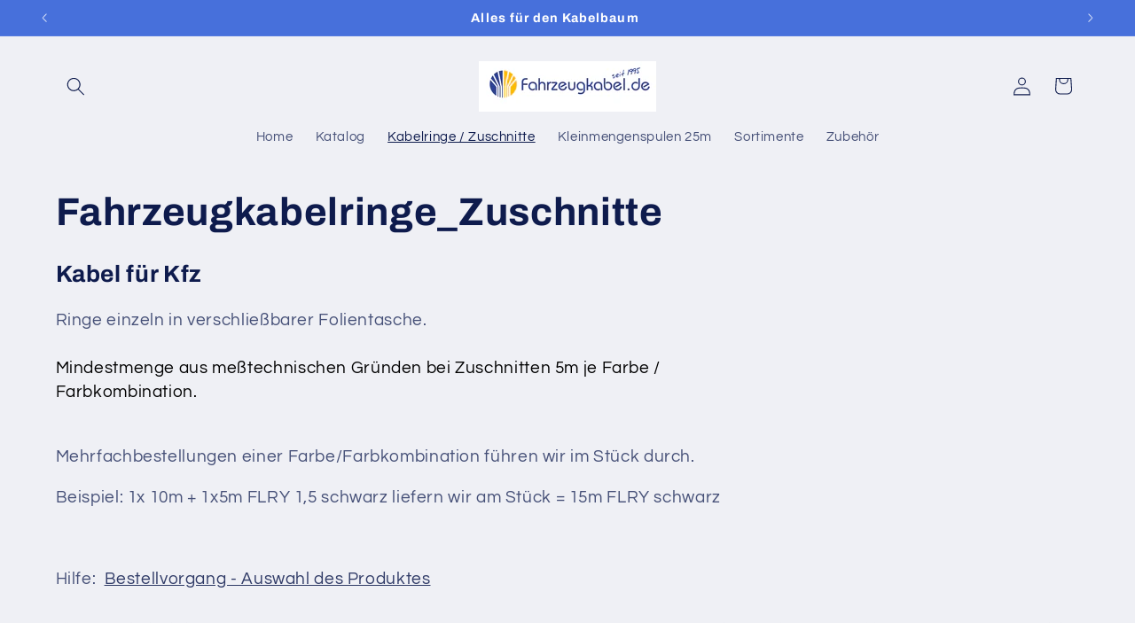

--- FILE ---
content_type: text/html; charset=utf-8
request_url: https://www.fahrzeugkabel.de/collections/fahrzeugkabelringe
body_size: 45345
content:
<!doctype html>
<html class="js" lang="de">
  <head>
	<script id="pandectes-rules">   /* PANDECTES-GDPR: DO NOT MODIFY AUTO GENERATED CODE OF THIS SCRIPT */      window.PandectesSettings = {"store":{"id":13923057764,"plan":"basic","theme":"Aktualisierte Kopie von Aktualisierte Kopie von...","primaryLocale":"de","adminMode":false,"headless":false,"storefrontRootDomain":"","checkoutRootDomain":"","storefrontAccessToken":""},"tsPublished":1738698990,"declaration":{"showPurpose":false,"showProvider":false,"showDateGenerated":true},"language":{"languageMode":"Single","fallbackLanguage":"de","languageDetection":"browser","languagesSupported":[]},"texts":{"managed":{"headerText":{"de":"Wir respektieren deine Privatsphäre"},"consentText":{"de":"Diese Website verwendet Cookies, um Ihnen das beste Erlebnis zu bieten."},"dismissButtonText":{"de":"Okay"},"linkText":{"de":"Mehr erfahren"},"imprintText":{"de":"Impressum"},"preferencesButtonText":{"de":"Einstellungen"},"allowButtonText":{"de":"Annehmen"},"denyButtonText":{"de":"Ablehnen"},"leaveSiteButtonText":{"de":"Diese Seite verlassen"},"cookiePolicyText":{"de":"Cookie-Richtlinie"},"preferencesPopupTitleText":{"de":"Einwilligungseinstellungen verwalten"},"preferencesPopupIntroText":{"de":"Wir verwenden Cookies, um die Funktionalität der Website zu optimieren, die Leistung zu analysieren und Ihnen ein personalisiertes Erlebnis zu bieten. Einige Cookies sind für den ordnungsgemäßen Betrieb der Website unerlässlich. Diese Cookies können nicht deaktiviert werden. In diesem Fenster können Sie Ihre Präferenzen für Cookies verwalten."},"preferencesPopupCloseButtonText":{"de":"Schließen"},"preferencesPopupAcceptAllButtonText":{"de":"Alles Akzeptieren"},"preferencesPopupRejectAllButtonText":{"de":"Alles ablehnen"},"preferencesPopupSaveButtonText":{"de":"Auswahl speichern"},"accessSectionTitleText":{"de":"Datenübertragbarkeit"},"accessSectionParagraphText":{"de":"Sie haben das Recht, jederzeit auf Ihre Daten zuzugreifen."},"rectificationSectionTitleText":{"de":"Datenberichtigung"},"rectificationSectionParagraphText":{"de":"Sie haben das Recht, die Aktualisierung Ihrer Daten zu verlangen, wann immer Sie dies für angemessen halten."},"erasureSectionTitleText":{"de":"Recht auf Vergessenwerden"},"erasureSectionParagraphText":{"de":"Sie haben das Recht, die Löschung aller Ihrer Daten zu verlangen. Danach können Sie nicht mehr auf Ihr Konto zugreifen."},"declIntroText":{"de":"Wir verwenden Cookies, um die Funktionalität der Website zu optimieren, die Leistung zu analysieren und Ihnen ein personalisiertes Erlebnis zu bieten. Einige Cookies sind für den ordnungsgemäßen Betrieb der Website unerlässlich. Diese Cookies können nicht deaktiviert werden. In diesem Fenster können Sie Ihre Präferenzen für Cookies verwalten."}},"categories":{"strictlyNecessaryCookiesTitleText":{"de":"Unbedingt erforderlich"},"functionalityCookiesTitleText":{"de":"Funktionale Cookies"},"performanceCookiesTitleText":{"de":"Performance-Cookies"},"targetingCookiesTitleText":{"de":"Targeting-Cookies"},"unclassifiedCookiesTitleText":{"de":"Unklassifizierte Cookies"},"strictlyNecessaryCookiesDescriptionText":{"de":"Diese Cookies sind unerlässlich, damit Sie sich auf der Website bewegen und ihre Funktionen nutzen können, z. B. den Zugriff auf sichere Bereiche der Website. Ohne diese Cookies kann die Website nicht richtig funktionieren."},"functionalityCookiesDescriptionText":{"de":"Diese Cookies ermöglichen es der Website, verbesserte Funktionalität und Personalisierung bereitzustellen. Sie können von uns oder von Drittanbietern gesetzt werden, deren Dienste wir auf unseren Seiten hinzugefügt haben. Wenn Sie diese Cookies nicht zulassen, funktionieren einige oder alle dieser Dienste möglicherweise nicht richtig."},"performanceCookiesDescriptionText":{"de":"Diese Cookies ermöglichen es uns, die Leistung unserer Website zu überwachen und zu verbessern. Sie ermöglichen es uns beispielsweise, Besuche zu zählen, Verkehrsquellen zu identifizieren und zu sehen, welche Teile der Website am beliebtesten sind."},"targetingCookiesDescriptionText":{"de":"Diese Cookies können von unseren Werbepartnern über unsere Website gesetzt werden. Sie können von diesen Unternehmen verwendet werden, um ein Profil Ihrer Interessen zu erstellen und Ihnen relevante Werbung auf anderen Websites anzuzeigen. Sie speichern keine direkten personenbezogenen Daten, sondern basieren auf der eindeutigen Identifizierung Ihres Browsers und Ihres Internetgeräts. Wenn Sie diese Cookies nicht zulassen, erleben Sie weniger zielgerichtete Werbung."},"unclassifiedCookiesDescriptionText":{"de":"Unklassifizierte Cookies sind Cookies, die wir gerade zusammen mit den Anbietern einzelner Cookies klassifizieren."}},"auto":{"declName":{"de":"Name"},"declPath":{"de":"Weg"},"declType":{"de":"Typ"},"declDomain":{"de":"Domain"},"declPurpose":{"de":"Zweck"},"declProvider":{"de":"Anbieter"},"declRetention":{"de":"Speicherdauer"},"declFirstParty":{"de":"Erstanbieter"},"declThirdParty":{"de":"Drittanbieter"},"declSeconds":{"de":"Sekunden"},"declMinutes":{"de":"Minuten"},"declHours":{"de":"Std."},"declDays":{"de":"Tage"},"declMonths":{"de":"Monate"},"declYears":{"de":"Jahre"},"declSession":{"de":"Sitzung"},"cookiesDetailsText":{"de":"Cookie-Details"},"preferencesPopupAlwaysAllowedText":{"de":"Immer erlaubt"},"submitButton":{"de":"einreichen"},"submittingButton":{"de":"Senden..."},"cancelButton":{"de":"Abbrechen"},"guestsSupportInfoText":{"de":"Bitte loggen Sie sich mit Ihrem Kundenkonto ein, um fortzufahren."},"guestsSupportEmailPlaceholder":{"de":"E-Mail-Addresse"},"guestsSupportEmailValidationError":{"de":"Email ist ungültig"},"guestsSupportEmailSuccessTitle":{"de":"Vielen Dank für die Anfrage"},"guestsSupportEmailFailureTitle":{"de":"Ein Problem ist aufgetreten"},"guestsSupportEmailSuccessMessage":{"de":"Wenn Sie als Kunde dieses Shops registriert sind, erhalten Sie in Kürze eine E-Mail mit Anweisungen zum weiteren Vorgehen."},"guestsSupportEmailFailureMessage":{"de":"Ihre Anfrage wurde nicht übermittelt. Bitte versuchen Sie es erneut und wenn das Problem weiterhin besteht, wenden Sie sich an den Shop-Inhaber, um Hilfe zu erhalten."},"confirmationSuccessTitle":{"de":"Ihre Anfrage wurde bestätigt"},"confirmationFailureTitle":{"de":"Ein Problem ist aufgetreten"},"confirmationSuccessMessage":{"de":"Wir werden uns in Kürze zu Ihrem Anliegen bei Ihnen melden."},"confirmationFailureMessage":{"de":"Ihre Anfrage wurde nicht bestätigt. Bitte versuchen Sie es erneut und wenn das Problem weiterhin besteht, wenden Sie sich an den Ladenbesitzer, um Hilfe zu erhalten"},"consentSectionTitleText":{"de":"Ihre Cookie-Einwilligung"},"consentSectionNoConsentText":{"de":"Sie haben der Cookie-Richtlinie dieser Website nicht zugestimmt."},"consentSectionConsentedText":{"de":"Sie haben der Cookie-Richtlinie dieser Website zugestimmt am"},"consentStatus":{"de":"Einwilligungspräferenz"},"consentDate":{"de":"Zustimmungsdatum"},"consentId":{"de":"Einwilligungs-ID"},"consentSectionChangeConsentActionText":{"de":"Einwilligungspräferenz ändern"},"accessSectionGDPRRequestsActionText":{"de":"Anfragen betroffener Personen"},"accessSectionAccountInfoActionText":{"de":"persönliche Daten"},"accessSectionOrdersRecordsActionText":{"de":"Aufträge"},"accessSectionDownloadReportActionText":{"de":"Alle Daten anfordern"},"rectificationCommentPlaceholder":{"de":"Beschreiben Sie, was Sie aktualisieren möchten"},"rectificationCommentValidationError":{"de":"Kommentar ist erforderlich"},"rectificationSectionEditAccountActionText":{"de":"Aktualisierung anfordern"},"erasureSectionRequestDeletionActionText":{"de":"Löschung personenbezogener Daten anfordern"}}},"library":{"previewMode":false,"fadeInTimeout":0,"defaultBlocked":7,"showLink":true,"showImprintLink":true,"showGoogleLink":false,"enabled":true,"cookie":{"name":"_pandectes_gdpr","expiryDays":365,"secure":true},"dismissOnScroll":false,"dismissOnWindowClick":false,"dismissOnTimeout":false,"palette":{"popup":{"background":"#FFFFFF","backgroundForCalculations":{"a":1,"b":255,"g":255,"r":255},"text":"#000000"},"button":{"background":"transparent","backgroundForCalculations":{"a":1,"b":255,"g":255,"r":255},"text":"#000000","textForCalculation":{"a":1,"b":0,"g":0,"r":0},"border":"#000000"}},"content":{"href":"https://www.fahrzeugkabel.de/policies/privacy-policy","imprintHref":"https://www.fahrzeugkabel.de/pages/impressum","close":"&#10005;","target":"","logo":"<img class=\"cc-banner-logo\" height=\"40\" width=\"40\" src=\"https://cdn.shopify.com/s/files/1/0139/2305/7764/t/7/assets/pandectes-logo.png?v=1738698989\" alt=\"logo\" />"},"window":"<div role=\"dialog\" aria-live=\"polite\" aria-label=\"cookieconsent\" aria-describedby=\"cookieconsent:desc\" id=\"pandectes-banner\" class=\"cc-window-wrapper cc-bottom-left-wrapper\"><div class=\"pd-cookie-banner-window cc-window {{classes}}\"><!--googleoff: all-->{{children}}<!--googleon: all--></div></div>","compliance":{"opt-both":"<div class=\"cc-compliance cc-highlight\">{{deny}}{{allow}}</div>"},"type":"opt-both","layouts":{"basic":"{{logo}}{{messagelink}}{{compliance}}{{close}}"},"position":"bottom-left","theme":"wired","revokable":true,"animateRevokable":false,"revokableReset":false,"revokableLogoUrl":"https://cdn.shopify.com/s/files/1/0139/2305/7764/t/7/assets/pandectes-reopen-logo.png?v=1738698990","revokablePlacement":"bottom-left","revokableMarginHorizontal":15,"revokableMarginVertical":15,"static":false,"autoAttach":true,"hasTransition":true,"blacklistPage":[""]},"geolocation":{"brOnly":false,"caOnly":false,"euOnly":false,"jpOnly":false,"thOnly":false,"canadaOnly":false,"globalVisibility":true},"dsr":{"guestsSupport":false,"accessSectionDownloadReportAuto":false},"banner":{"resetTs":1683138453,"extraCss":"        .cc-banner-logo {max-width: 24em!important;}    @media(min-width: 768px) {.cc-window.cc-floating{max-width: 24em!important;width: 24em!important;}}    .cc-message, .pd-cookie-banner-window .cc-header, .cc-logo {text-align: left}    .cc-window-wrapper{z-index: 2147483647;}    .cc-window{z-index: 2147483647;font-family: inherit;}    .pd-cookie-banner-window .cc-header{font-family: inherit;}    .pd-cp-ui{font-family: inherit; background-color: #FFFFFF;color:#000000;}    button.pd-cp-btn, a.pd-cp-btn{}    input + .pd-cp-preferences-slider{background-color: rgba(0, 0, 0, 0.3)}    .pd-cp-scrolling-section::-webkit-scrollbar{background-color: rgba(0, 0, 0, 0.3)}    input:checked + .pd-cp-preferences-slider{background-color: rgba(0, 0, 0, 1)}    .pd-cp-scrolling-section::-webkit-scrollbar-thumb {background-color: rgba(0, 0, 0, 1)}    .pd-cp-ui-close{color:#000000;}    .pd-cp-preferences-slider:before{background-color: #FFFFFF}    .pd-cp-title:before {border-color: #000000!important}    .pd-cp-preferences-slider{background-color:#000000}    .pd-cp-toggle{color:#000000!important}    @media(max-width:699px) {.pd-cp-ui-close-top svg {fill: #000000}}    .pd-cp-toggle:hover,.pd-cp-toggle:visited,.pd-cp-toggle:active{color:#000000!important}    .pd-cookie-banner-window {box-shadow: 0 0 18px rgb(0 0 0 / 20%);}  ","customJavascript":null,"showPoweredBy":false,"hybridStrict":false,"cookiesBlockedByDefault":"7","isActive":true,"implicitSavePreferences":false,"cookieIcon":false,"blockBots":false,"showCookiesDetails":true,"hasTransition":true,"blockingPage":false,"showOnlyLandingPage":false,"leaveSiteUrl":"https://www.google.com","linkRespectStoreLang":false},"cookies":{"0":[{"name":"secure_customer_sig","type":"http","domain":"www.fahrzeugkabel.de","path":"/","provider":"Shopify","firstParty":true,"retention":"1 year(s)","expires":1,"unit":"declYears","purpose":{"de":"Used in connection with customer login."}},{"name":"localization","type":"http","domain":"www.fahrzeugkabel.de","path":"/","provider":"Shopify","firstParty":true,"retention":"1 year(s)","expires":1,"unit":"declYears","purpose":{"de":"Shopify store localization"}},{"name":"cart_currency","type":"http","domain":"www.fahrzeugkabel.de","path":"/","provider":"Shopify","firstParty":true,"retention":"15 day(s)","expires":15,"unit":"declDays","purpose":{"de":"Used in connection with shopping cart."}},{"name":"_cmp_a","type":"http","domain":".fahrzeugkabel.de","path":"/","provider":"Shopify","firstParty":true,"retention":"2 day(s)","expires":2,"unit":"declDays","purpose":{"de":"Used for managing customer privacy settings."}},{"name":"keep_alive","type":"http","domain":"www.fahrzeugkabel.de","path":"/","provider":"Shopify","firstParty":true,"retention":"30 minute(s)","expires":30,"unit":"declMinutes","purpose":{"de":"Used in connection with buyer localization."}},{"name":"shopify_pay_redirect","type":"http","domain":"www.fahrzeugkabel.de","path":"/","provider":"Shopify","firstParty":true,"retention":"60 minute(s)","expires":60,"unit":"declMinutes","purpose":{"de":"Used in connection with checkout."}},{"name":"_tracking_consent","type":"http","domain":".fahrzeugkabel.de","path":"/","provider":"Shopify","firstParty":true,"retention":"1 year(s)","expires":1,"unit":"declYears","purpose":{"de":"Tracking preferences."}},{"name":"cart_sig","type":"http","domain":"www.fahrzeugkabel.de","path":"/","provider":"Shopify","firstParty":true,"retention":"15 day(s)","expires":15,"unit":"declDays","purpose":{"de":"Used in connection with checkout."}},{"name":"_secure_session_id","type":"http","domain":"www.fahrzeugkabel.de","path":"/","provider":"Shopify","firstParty":true,"retention":"24 hour(s)","expires":24,"unit":"declHours","purpose":{"de":"Used in connection with navigation through a storefront."}}],"1":[],"2":[{"name":"_y","type":"http","domain":".fahrzeugkabel.de","path":"/","provider":"Shopify","firstParty":true,"retention":"1 year(s)","expires":1,"unit":"declYears","purpose":{"de":"Shopify analytics."}},{"name":"_s","type":"http","domain":".fahrzeugkabel.de","path":"/","provider":"Shopify","firstParty":true,"retention":"31 minute(s)","expires":31,"unit":"declMinutes","purpose":{"de":"Shopify analytics."}},{"name":"_shopify_y","type":"http","domain":".fahrzeugkabel.de","path":"/","provider":"Shopify","firstParty":true,"retention":"1 year(s)","expires":1,"unit":"declYears","purpose":{"de":"Shopify analytics."}},{"name":"_shopify_s","type":"http","domain":".fahrzeugkabel.de","path":"/","provider":"Shopify","firstParty":true,"retention":"31 minute(s)","expires":31,"unit":"declMinutes","purpose":{"de":"Shopify analytics."}},{"name":"_landing_page","type":"http","domain":".fahrzeugkabel.de","path":"/","provider":"Shopify","firstParty":true,"retention":"14 day(s)","expires":14,"unit":"declDays","purpose":{"de":"Tracks landing pages."}},{"name":"_orig_referrer","type":"http","domain":".fahrzeugkabel.de","path":"/","provider":"Shopify","firstParty":true,"retention":"14 day(s)","expires":14,"unit":"declDays","purpose":{"de":"Tracks landing pages."}},{"name":"_shopify_sa_t","type":"http","domain":".fahrzeugkabel.de","path":"/","provider":"Shopify","firstParty":true,"retention":"30 minute(s)","expires":30,"unit":"declMinutes","purpose":{"de":"Shopify analytics relating to marketing & referrals."}},{"name":"_shopify_sa_p","type":"http","domain":".fahrzeugkabel.de","path":"/","provider":"Shopify","firstParty":true,"retention":"30 minute(s)","expires":30,"unit":"declMinutes","purpose":{"de":"Shopify analytics relating to marketing & referrals."}}],"4":[],"8":[]},"blocker":{"isActive":false,"googleConsentMode":{"id":"","analyticsId":"","adwordsId":"","isActive":false,"adStorageCategory":4,"analyticsStorageCategory":2,"personalizationStorageCategory":1,"functionalityStorageCategory":1,"customEvent":true,"securityStorageCategory":0,"redactData":true,"urlPassthrough":false},"facebookPixel":{"id":"","isActive":false,"ldu":false},"microsoft":{},"rakuten":{"isActive":false,"cmp":false,"ccpa":false},"gpcIsActive":false,"defaultBlocked":7,"patterns":{"whiteList":[],"blackList":{"1":[],"2":[],"4":[],"8":[]},"iframesWhiteList":[],"iframesBlackList":{"1":[],"2":[],"4":[],"8":[]},"beaconsWhiteList":[],"beaconsBlackList":{"1":[],"2":[],"4":[],"8":[]}}}}      !function(){"use strict";window.PandectesRules=window.PandectesRules||{},window.PandectesRules.manualBlacklist={1:[],2:[],4:[]},window.PandectesRules.blacklistedIFrames={1:[],2:[],4:[]},window.PandectesRules.blacklistedCss={1:[],2:[],4:[]},window.PandectesRules.blacklistedBeacons={1:[],2:[],4:[]};var e="javascript/blocked";function t(e){return new RegExp(e.replace(/[/\\.+?$()]/g,"\\$&").replace("*","(.*)"))}var n=function(e){var t=arguments.length>1&&void 0!==arguments[1]?arguments[1]:"log";new URLSearchParams(window.location.search).get("log")&&console[t]("PandectesRules: ".concat(e))};function a(e){var t=document.createElement("script");t.async=!0,t.src=e,document.head.appendChild(t)}function r(e,t){var n=Object.keys(e);if(Object.getOwnPropertySymbols){var a=Object.getOwnPropertySymbols(e);t&&(a=a.filter((function(t){return Object.getOwnPropertyDescriptor(e,t).enumerable}))),n.push.apply(n,a)}return n}function o(e){for(var t=1;t<arguments.length;t++){var n=null!=arguments[t]?arguments[t]:{};t%2?r(Object(n),!0).forEach((function(t){s(e,t,n[t])})):Object.getOwnPropertyDescriptors?Object.defineProperties(e,Object.getOwnPropertyDescriptors(n)):r(Object(n)).forEach((function(t){Object.defineProperty(e,t,Object.getOwnPropertyDescriptor(n,t))}))}return e}function i(e){var t=function(e,t){if("object"!=typeof e||!e)return e;var n=e[Symbol.toPrimitive];if(void 0!==n){var a=n.call(e,t||"default");if("object"!=typeof a)return a;throw new TypeError("@@toPrimitive must return a primitive value.")}return("string"===t?String:Number)(e)}(e,"string");return"symbol"==typeof t?t:t+""}function s(e,t,n){return(t=i(t))in e?Object.defineProperty(e,t,{value:n,enumerable:!0,configurable:!0,writable:!0}):e[t]=n,e}function c(e,t){return function(e){if(Array.isArray(e))return e}(e)||function(e,t){var n=null==e?null:"undefined"!=typeof Symbol&&e[Symbol.iterator]||e["@@iterator"];if(null!=n){var a,r,o,i,s=[],c=!0,l=!1;try{if(o=(n=n.call(e)).next,0===t){if(Object(n)!==n)return;c=!1}else for(;!(c=(a=o.call(n)).done)&&(s.push(a.value),s.length!==t);c=!0);}catch(e){l=!0,r=e}finally{try{if(!c&&null!=n.return&&(i=n.return(),Object(i)!==i))return}finally{if(l)throw r}}return s}}(e,t)||d(e,t)||function(){throw new TypeError("Invalid attempt to destructure non-iterable instance.\nIn order to be iterable, non-array objects must have a [Symbol.iterator]() method.")}()}function l(e){return function(e){if(Array.isArray(e))return u(e)}(e)||function(e){if("undefined"!=typeof Symbol&&null!=e[Symbol.iterator]||null!=e["@@iterator"])return Array.from(e)}(e)||d(e)||function(){throw new TypeError("Invalid attempt to spread non-iterable instance.\nIn order to be iterable, non-array objects must have a [Symbol.iterator]() method.")}()}function d(e,t){if(e){if("string"==typeof e)return u(e,t);var n=Object.prototype.toString.call(e).slice(8,-1);return"Object"===n&&e.constructor&&(n=e.constructor.name),"Map"===n||"Set"===n?Array.from(e):"Arguments"===n||/^(?:Ui|I)nt(?:8|16|32)(?:Clamped)?Array$/.test(n)?u(e,t):void 0}}function u(e,t){(null==t||t>e.length)&&(t=e.length);for(var n=0,a=new Array(t);n<t;n++)a[n]=e[n];return a}var f=window.PandectesRulesSettings||window.PandectesSettings,g=!(void 0===window.dataLayer||!Array.isArray(window.dataLayer)||!window.dataLayer.some((function(e){return"pandectes_full_scan"===e.event}))),p=function(){var e,t=arguments.length>0&&void 0!==arguments[0]?arguments[0]:"_pandectes_gdpr",n=("; "+document.cookie).split("; "+t+"=");if(n.length<2)e={};else{var a=n.pop().split(";");e=window.atob(a.shift())}var r=function(e){try{return JSON.parse(e)}catch(e){return!1}}(e);return!1!==r?r:e}(),h=f.banner.isActive,y=f.blocker,v=y.defaultBlocked,w=y.patterns,m=p&&null!==p.preferences&&void 0!==p.preferences?p.preferences:null,b=g?0:h?null===m?v:m:0,k={1:!(1&b),2:!(2&b),4:!(4&b)},_=w.blackList,S=w.whiteList,L=w.iframesBlackList,C=w.iframesWhiteList,P=w.beaconsBlackList,A=w.beaconsWhiteList,O={blackList:[],whiteList:[],iframesBlackList:{1:[],2:[],4:[],8:[]},iframesWhiteList:[],beaconsBlackList:{1:[],2:[],4:[],8:[]},beaconsWhiteList:[]};[1,2,4].map((function(e){var n;k[e]||((n=O.blackList).push.apply(n,l(_[e].length?_[e].map(t):[])),O.iframesBlackList[e]=L[e].length?L[e].map(t):[],O.beaconsBlackList[e]=P[e].length?P[e].map(t):[])})),O.whiteList=S.length?S.map(t):[],O.iframesWhiteList=C.length?C.map(t):[],O.beaconsWhiteList=A.length?A.map(t):[];var E={scripts:[],iframes:{1:[],2:[],4:[]},beacons:{1:[],2:[],4:[]},css:{1:[],2:[],4:[]}},I=function(t,n){return t&&(!n||n!==e)&&(!O.blackList||O.blackList.some((function(e){return e.test(t)})))&&(!O.whiteList||O.whiteList.every((function(e){return!e.test(t)})))},B=function(e,t){var n=O.iframesBlackList[t],a=O.iframesWhiteList;return e&&(!n||n.some((function(t){return t.test(e)})))&&(!a||a.every((function(t){return!t.test(e)})))},j=function(e,t){var n=O.beaconsBlackList[t],a=O.beaconsWhiteList;return e&&(!n||n.some((function(t){return t.test(e)})))&&(!a||a.every((function(t){return!t.test(e)})))},T=new MutationObserver((function(e){for(var t=0;t<e.length;t++)for(var n=e[t].addedNodes,a=0;a<n.length;a++){var r=n[a],o=r.dataset&&r.dataset.cookiecategory;if(1===r.nodeType&&"LINK"===r.tagName){var i=r.dataset&&r.dataset.href;if(i&&o)switch(o){case"functionality":case"C0001":E.css[1].push(i);break;case"performance":case"C0002":E.css[2].push(i);break;case"targeting":case"C0003":E.css[4].push(i)}}}})),R=new MutationObserver((function(t){for(var a=0;a<t.length;a++)for(var r=t[a].addedNodes,o=function(){var t=r[i],a=t.src||t.dataset&&t.dataset.src,o=t.dataset&&t.dataset.cookiecategory;if(1===t.nodeType&&"IFRAME"===t.tagName){if(a){var s=!1;B(a,1)||"functionality"===o||"C0001"===o?(s=!0,E.iframes[1].push(a)):B(a,2)||"performance"===o||"C0002"===o?(s=!0,E.iframes[2].push(a)):(B(a,4)||"targeting"===o||"C0003"===o)&&(s=!0,E.iframes[4].push(a)),s&&(t.removeAttribute("src"),t.setAttribute("data-src",a))}}else if(1===t.nodeType&&"IMG"===t.tagName){if(a){var c=!1;j(a,1)?(c=!0,E.beacons[1].push(a)):j(a,2)?(c=!0,E.beacons[2].push(a)):j(a,4)&&(c=!0,E.beacons[4].push(a)),c&&(t.removeAttribute("src"),t.setAttribute("data-src",a))}}else if(1===t.nodeType&&"SCRIPT"===t.tagName){var l=t.type,d=!1;if(I(a,l)?(n("rule blocked: ".concat(a)),d=!0):a&&o?n("manually blocked @ ".concat(o,": ").concat(a)):o&&n("manually blocked @ ".concat(o,": inline code")),d){E.scripts.push([t,l]),t.type=e;t.addEventListener("beforescriptexecute",(function n(a){t.getAttribute("type")===e&&a.preventDefault(),t.removeEventListener("beforescriptexecute",n)})),t.parentElement&&t.parentElement.removeChild(t)}}},i=0;i<r.length;i++)o()})),D=document.createElement,x={src:Object.getOwnPropertyDescriptor(HTMLScriptElement.prototype,"src"),type:Object.getOwnPropertyDescriptor(HTMLScriptElement.prototype,"type")};window.PandectesRules.unblockCss=function(e){var t=E.css[e]||[];t.length&&n("Unblocking CSS for ".concat(e)),t.forEach((function(e){var t=document.querySelector('link[data-href^="'.concat(e,'"]'));t.removeAttribute("data-href"),t.href=e})),E.css[e]=[]},window.PandectesRules.unblockIFrames=function(e){var t=E.iframes[e]||[];t.length&&n("Unblocking IFrames for ".concat(e)),O.iframesBlackList[e]=[],t.forEach((function(e){var t=document.querySelector('iframe[data-src^="'.concat(e,'"]'));t.removeAttribute("data-src"),t.src=e})),E.iframes[e]=[]},window.PandectesRules.unblockBeacons=function(e){var t=E.beacons[e]||[];t.length&&n("Unblocking Beacons for ".concat(e)),O.beaconsBlackList[e]=[],t.forEach((function(e){var t=document.querySelector('img[data-src^="'.concat(e,'"]'));t.removeAttribute("data-src"),t.src=e})),E.beacons[e]=[]},window.PandectesRules.unblockInlineScripts=function(e){var t=1===e?"functionality":2===e?"performance":"targeting",a=document.querySelectorAll('script[type="javascript/blocked"][data-cookiecategory="'.concat(t,'"]'));n("unblockInlineScripts: ".concat(a.length," in ").concat(t)),a.forEach((function(e){var t=document.createElement("script");t.type="text/javascript",e.hasAttribute("src")?t.src=e.getAttribute("src"):t.textContent=e.textContent,document.head.appendChild(t),e.parentNode.removeChild(e)}))},window.PandectesRules.unblockInlineCss=function(e){var t=1===e?"functionality":2===e?"performance":"targeting",a=document.querySelectorAll('link[data-cookiecategory="'.concat(t,'"]'));n("unblockInlineCss: ".concat(a.length," in ").concat(t)),a.forEach((function(e){e.href=e.getAttribute("data-href")}))},window.PandectesRules.unblock=function(e){e.length<1?(O.blackList=[],O.whiteList=[],O.iframesBlackList=[],O.iframesWhiteList=[]):(O.blackList&&(O.blackList=O.blackList.filter((function(t){return e.every((function(e){return"string"==typeof e?!t.test(e):e instanceof RegExp?t.toString()!==e.toString():void 0}))}))),O.whiteList&&(O.whiteList=[].concat(l(O.whiteList),l(e.map((function(e){if("string"==typeof e){var n=".*"+t(e)+".*";if(O.whiteList.every((function(e){return e.toString()!==n.toString()})))return new RegExp(n)}else if(e instanceof RegExp&&O.whiteList.every((function(t){return t.toString()!==e.toString()})))return e;return null})).filter(Boolean)))));var a=0;l(E.scripts).forEach((function(e,t){var n=c(e,2),r=n[0],o=n[1];if(function(e){var t=e.getAttribute("src");return O.blackList&&O.blackList.every((function(e){return!e.test(t)}))||O.whiteList&&O.whiteList.some((function(e){return e.test(t)}))}(r)){for(var i=document.createElement("script"),s=0;s<r.attributes.length;s++){var l=r.attributes[s];"src"!==l.name&&"type"!==l.name&&i.setAttribute(l.name,r.attributes[s].value)}i.setAttribute("src",r.src),i.setAttribute("type",o||"application/javascript"),document.head.appendChild(i),E.scripts.splice(t-a,1),a++}})),0==O.blackList.length&&0===O.iframesBlackList[1].length&&0===O.iframesBlackList[2].length&&0===O.iframesBlackList[4].length&&0===O.beaconsBlackList[1].length&&0===O.beaconsBlackList[2].length&&0===O.beaconsBlackList[4].length&&(n("Disconnecting observers"),R.disconnect(),T.disconnect())};var N=f.store,U=N.adminMode,z=N.headless,M=N.storefrontRootDomain,q=N.checkoutRootDomain,F=N.storefrontAccessToken,W=f.banner.isActive,H=f.blocker.defaultBlocked;W&&function(e){if(window.Shopify&&window.Shopify.customerPrivacy)e();else{var t=null;window.Shopify&&window.Shopify.loadFeatures&&window.Shopify.trackingConsent?e():t=setInterval((function(){window.Shopify&&window.Shopify.loadFeatures&&(clearInterval(t),window.Shopify.loadFeatures([{name:"consent-tracking-api",version:"0.1"}],(function(t){t?n("Shopify.customerPrivacy API - failed to load"):(n("shouldShowBanner() -> ".concat(window.Shopify.trackingConsent.shouldShowBanner()," | saleOfDataRegion() -> ").concat(window.Shopify.trackingConsent.saleOfDataRegion())),e())})))}),10)}}((function(){!function(){var e=window.Shopify.trackingConsent;if(!1!==e.shouldShowBanner()||null!==m||7!==H)try{var t=U&&!(window.Shopify&&window.Shopify.AdminBarInjector),a={preferences:!(1&b)||g||t,analytics:!(2&b)||g||t,marketing:!(4&b)||g||t};z&&(a.headlessStorefront=!0,a.storefrontRootDomain=null!=M&&M.length?M:window.location.hostname,a.checkoutRootDomain=null!=q&&q.length?q:"checkout.".concat(window.location.hostname),a.storefrontAccessToken=null!=F&&F.length?F:""),e.firstPartyMarketingAllowed()===a.marketing&&e.analyticsProcessingAllowed()===a.analytics&&e.preferencesProcessingAllowed()===a.preferences||e.setTrackingConsent(a,(function(e){e&&e.error?n("Shopify.customerPrivacy API - failed to setTrackingConsent"):n("setTrackingConsent(".concat(JSON.stringify(a),")"))}))}catch(e){n("Shopify.customerPrivacy API - exception")}}(),function(){if(z){var e=window.Shopify.trackingConsent,t=e.currentVisitorConsent();if(navigator.globalPrivacyControl&&""===t.sale_of_data){var a={sale_of_data:!1,headlessStorefront:!0};a.storefrontRootDomain=null!=M&&M.length?M:window.location.hostname,a.checkoutRootDomain=null!=q&&q.length?q:"checkout.".concat(window.location.hostname),a.storefrontAccessToken=null!=F&&F.length?F:"",e.setTrackingConsent(a,(function(e){e&&e.error?n("Shopify.customerPrivacy API - failed to setTrackingConsent({".concat(JSON.stringify(a),")")):n("setTrackingConsent(".concat(JSON.stringify(a),")"))}))}}}()}));var G=["AT","BE","BG","HR","CY","CZ","DK","EE","FI","FR","DE","GR","HU","IE","IT","LV","LT","LU","MT","NL","PL","PT","RO","SK","SI","ES","SE","GB","LI","NO","IS"],J=f.banner,V=J.isActive,K=J.hybridStrict,$=f.geolocation,Y=$.caOnly,Z=void 0!==Y&&Y,Q=$.euOnly,X=void 0!==Q&&Q,ee=$.brOnly,te=void 0!==ee&&ee,ne=$.jpOnly,ae=void 0!==ne&&ne,re=$.thOnly,oe=void 0!==re&&re,ie=$.chOnly,se=void 0!==ie&&ie,ce=$.zaOnly,le=void 0!==ce&&ce,de=$.canadaOnly,ue=void 0!==de&&de,fe=$.globalVisibility,ge=void 0===fe||fe,pe=f.blocker,he=pe.defaultBlocked,ye=void 0===he?7:he,ve=pe.googleConsentMode,we=ve.isActive,me=ve.customEvent,be=ve.id,ke=void 0===be?"":be,_e=ve.analyticsId,Se=void 0===_e?"":_e,Le=ve.adwordsId,Ce=void 0===Le?"":Le,Pe=ve.redactData,Ae=ve.urlPassthrough,Oe=ve.adStorageCategory,Ee=ve.analyticsStorageCategory,Ie=ve.functionalityStorageCategory,Be=ve.personalizationStorageCategory,je=ve.securityStorageCategory,Te=ve.dataLayerProperty,Re=void 0===Te?"dataLayer":Te,De=ve.waitForUpdate,xe=void 0===De?0:De,Ne=ve.useNativeChannel,Ue=void 0!==Ne&&Ne;function ze(){window[Re].push(arguments)}window[Re]=window[Re]||[];var Me,qe,Fe={hasInitialized:!1,useNativeChannel:!1,ads_data_redaction:!1,url_passthrough:!1,data_layer_property:"dataLayer",storage:{ad_storage:"granted",ad_user_data:"granted",ad_personalization:"granted",analytics_storage:"granted",functionality_storage:"granted",personalization_storage:"granted",security_storage:"granted"}};if(V&&we){var We=ye&Oe?"denied":"granted",He=ye&Ee?"denied":"granted",Ge=ye&Ie?"denied":"granted",Je=ye&Be?"denied":"granted",Ve=ye&je?"denied":"granted";Fe.hasInitialized=!0,Fe.useNativeChannel=Ue,Fe.url_passthrough=Ae,Fe.ads_data_redaction="denied"===We&&Pe,Fe.storage.ad_storage=We,Fe.storage.ad_user_data=We,Fe.storage.ad_personalization=We,Fe.storage.analytics_storage=He,Fe.storage.functionality_storage=Ge,Fe.storage.personalization_storage=Je,Fe.storage.security_storage=Ve,Fe.data_layer_property=Re||"dataLayer",Fe.ads_data_redaction&&ze("set","ads_data_redaction",Fe.ads_data_redaction),Fe.url_passthrough&&ze("set","url_passthrough",Fe.url_passthrough),function(){!1===Ue?console.log("Pandectes: Google Consent Mode (av2)"):console.log("Pandectes: Google Consent Mode (av2nc)");var e=b!==ye?{wait_for_update:xe||500}:xe?{wait_for_update:xe}:{};ge&&!K?ze("consent","default",o(o({},Fe.storage),e)):(ze("consent","default",o(o(o({},Fe.storage),e),{},{region:[].concat(l(X||K?G:[]),l(Z&&!K?["US-CA","US-VA","US-CT","US-UT","US-CO"]:[]),l(te&&!K?["BR"]:[]),l(ae&&!K?["JP"]:[]),l(ue&&!K?["CA"]:[]),l(oe&&!K?["TH"]:[]),l(se&&!K?["CH"]:[]),l(le&&!K?["ZA"]:[]))})),ze("consent","default",{ad_storage:"granted",ad_user_data:"granted",ad_personalization:"granted",analytics_storage:"granted",functionality_storage:"granted",personalization_storage:"granted",security_storage:"granted"}));if(null!==m){var t=b&Oe?"denied":"granted",n=b&Ee?"denied":"granted",r=b&Ie?"denied":"granted",i=b&Be?"denied":"granted",s=b&je?"denied":"granted";Fe.storage.ad_storage=t,Fe.storage.ad_user_data=t,Fe.storage.ad_personalization=t,Fe.storage.analytics_storage=n,Fe.storage.functionality_storage=r,Fe.storage.personalization_storage=i,Fe.storage.security_storage=s,ze("consent","update",Fe.storage)}(ke.length||Se.length||Ce.length)&&(window[Fe.data_layer_property].push({"pandectes.start":(new Date).getTime(),event:"pandectes-rules.min.js"}),(Se.length||Ce.length)&&ze("js",new Date));var c="https://www.googletagmanager.com";if(ke.length){var d=ke.split(",");window[Fe.data_layer_property].push({"gtm.start":(new Date).getTime(),event:"gtm.js"});for(var u=0;u<d.length;u++){var f="dataLayer"!==Fe.data_layer_property?"&l=".concat(Fe.data_layer_property):"";a("".concat(c,"/gtm.js?id=").concat(d[u].trim()).concat(f))}}if(Se.length)for(var g=Se.split(","),p=0;p<g.length;p++){var h=g[p].trim();h.length&&(a("".concat(c,"/gtag/js?id=").concat(h)),ze("config",h,{send_page_view:!1}))}if(Ce.length)for(var y=Ce.split(","),v=0;v<y.length;v++){var w=y[v].trim();w.length&&(a("".concat(c,"/gtag/js?id=").concat(w)),ze("config",w,{allow_enhanced_conversions:!0}))}}()}V&&me&&(qe={event:"Pandectes_Consent_Update",pandectes_status:7===(Me=b)?"deny":0===Me?"allow":"mixed",pandectes_categories:{C0000:"allow",C0001:k[1]?"allow":"deny",C0002:k[2]?"allow":"deny",C0003:k[4]?"allow":"deny"}},window[Re].push(qe),null!==m&&function(e){if(window.Shopify&&window.Shopify.analytics)e();else{var t=null;window.Shopify&&window.Shopify.analytics?e():t=setInterval((function(){window.Shopify&&window.Shopify.analytics&&(clearInterval(t),e())}),10)}}((function(){console.log("publishing Web Pixels API custom event"),window.Shopify.analytics.publish("Pandectes_Consent_Update",qe)})));var Ke=f.blocker,$e=Ke.klaviyoIsActive,Ye=Ke.googleConsentMode.adStorageCategory;$e&&window.addEventListener("PandectesEvent_OnConsent",(function(e){var t=e.detail.preferences;if(null!=t){var n=t&Ye?"denied":"granted";void 0!==window.klaviyo&&window.klaviyo.isIdentified()&&window.klaviyo.push(["identify",{ad_personalization:n,ad_user_data:n}])}})),f.banner.revokableTrigger&&window.addEventListener("PandectesEvent_OnInitialize",(function(){document.querySelectorAll('[href*="#reopenBanner"]').forEach((function(e){e.onclick=function(e){e.preventDefault(),window.Pandectes.fn.revokeConsent()}}))}));var Ze=f.banner.isActive,Qe=f.blocker,Xe=Qe.defaultBlocked,et=void 0===Xe?7:Xe,tt=Qe.microsoft,nt=tt.isActive,at=tt.uetTags,rt=tt.dataLayerProperty,ot=void 0===rt?"uetq":rt,it={hasInitialized:!1,data_layer_property:"uetq",storage:{ad_storage:"granted"}};if(window[ot]=window[ot]||[],nt&&ft("_uetmsdns","1",365),Ze&&nt){var st=4&et?"denied":"granted";if(it.hasInitialized=!0,it.storage.ad_storage=st,window[ot].push("consent","default",it.storage),"granted"==st&&(ft("_uetmsdns","0",365),console.log("setting cookie")),null!==m){var ct=4&b?"denied":"granted";it.storage.ad_storage=ct,window[ot].push("consent","update",it.storage),"granted"===ct&&ft("_uetmsdns","0",365)}if(at.length)for(var lt=at.split(","),dt=0;dt<lt.length;dt++)lt[dt].trim().length&&ut(lt[dt])}function ut(e){var t=document.createElement("script");t.type="text/javascript",t.src="//bat.bing.com/bat.js",t.onload=function(){var t={ti:e};t.q=window.uetq,window.uetq=new UET(t),window.uetq.push("consent","default",{ad_storage:"denied"}),window[ot].push("pageLoad")},document.head.appendChild(t)}function ft(e,t,n){var a=new Date;a.setTime(a.getTime()+24*n*60*60*1e3);var r="expires="+a.toUTCString();document.cookie="".concat(e,"=").concat(t,"; ").concat(r,"; path=/; secure; samesite=strict")}window.PandectesRules.gcm=Fe;var gt=f.banner.isActive,pt=f.blocker.isActive;n("Prefs: ".concat(b," | Banner: ").concat(gt?"on":"off"," | Blocker: ").concat(pt?"on":"off"));var ht=null===m&&/\/checkouts\//.test(window.location.pathname);0!==b&&!1===g&&pt&&!ht&&(n("Blocker will execute"),document.createElement=function(){for(var t=arguments.length,n=new Array(t),a=0;a<t;a++)n[a]=arguments[a];if("script"!==n[0].toLowerCase())return D.bind?D.bind(document).apply(void 0,n):D;var r=D.bind(document).apply(void 0,n);try{Object.defineProperties(r,{src:o(o({},x.src),{},{set:function(t){I(t,r.type)&&x.type.set.call(this,e),x.src.set.call(this,t)}}),type:o(o({},x.type),{},{get:function(){var t=x.type.get.call(this);return t===e||I(this.src,t)?null:t},set:function(t){var n=I(r.src,r.type)?e:t;x.type.set.call(this,n)}})}),r.setAttribute=function(t,n){if("type"===t){var a=I(r.src,r.type)?e:n;x.type.set.call(r,a)}else"src"===t?(I(n,r.type)&&x.type.set.call(r,e),x.src.set.call(r,n)):HTMLScriptElement.prototype.setAttribute.call(r,t,n)}}catch(e){console.warn("Yett: unable to prevent script execution for script src ",r.src,".\n",'A likely cause would be because you are using a third-party browser extension that monkey patches the "document.createElement" function.')}return r},R.observe(document.documentElement,{childList:!0,subtree:!0}),T.observe(document.documentElement,{childList:!0,subtree:!0}))}();
</script>
    <meta charset="utf-8">
    <meta http-equiv="X-UA-Compatible" content="IE=edge">
    <meta name="viewport" content="width=device-width,initial-scale=1">
    <meta name="theme-color" content="">
    <link rel="canonical" href="https://www.fahrzeugkabel.de/collections/fahrzeugkabelringe"><link rel="icon" type="image/png" href="//www.fahrzeugkabel.de/cdn/shop/files/favicon.jpg?crop=center&height=32&v=1663950830&width=32"><link rel="preconnect" href="https://fonts.shopifycdn.com" crossorigin><title>
      Fahrzeugkabelringe_Zuschnitte_kaufen
 &ndash; Fahrzeugkabel.de</title>

    
      <meta name="description" content="Kfz Kabel Ringe einzeln in verschließbarer Folientasche. Viele Querschnitte und Farbkombinationen günstig und schnell in der benötigten Menge kaufen.">
    

    

<meta property="og:site_name" content="Fahrzeugkabel.de">
<meta property="og:url" content="https://www.fahrzeugkabel.de/collections/fahrzeugkabelringe">
<meta property="og:title" content="Fahrzeugkabelringe_Zuschnitte_kaufen">
<meta property="og:type" content="website">
<meta property="og:description" content="Kfz Kabel Ringe einzeln in verschließbarer Folientasche. Viele Querschnitte und Farbkombinationen günstig und schnell in der benötigten Menge kaufen."><meta property="og:image" content="http://www.fahrzeugkabel.de/cdn/shop/collections/99010015.gif?v=1636210150">
  <meta property="og:image:secure_url" content="https://www.fahrzeugkabel.de/cdn/shop/collections/99010015.gif?v=1636210150">
  <meta property="og:image:width" content="400">
  <meta property="og:image:height" content="456"><meta name="twitter:card" content="summary_large_image">
<meta name="twitter:title" content="Fahrzeugkabelringe_Zuschnitte_kaufen">
<meta name="twitter:description" content="Kfz Kabel Ringe einzeln in verschließbarer Folientasche. Viele Querschnitte und Farbkombinationen günstig und schnell in der benötigten Menge kaufen.">


    <script src="//www.fahrzeugkabel.de/cdn/shop/t/7/assets/constants.js?v=132983761750457495441738698891" defer="defer"></script>
    <script src="//www.fahrzeugkabel.de/cdn/shop/t/7/assets/pubsub.js?v=158357773527763999511738698892" defer="defer"></script>
    <script src="//www.fahrzeugkabel.de/cdn/shop/t/7/assets/global.js?v=152862011079830610291738698891" defer="defer"></script>
    <script src="//www.fahrzeugkabel.de/cdn/shop/t/7/assets/details-disclosure.js?v=13653116266235556501738698891" defer="defer"></script>
    <script src="//www.fahrzeugkabel.de/cdn/shop/t/7/assets/details-modal.js?v=25581673532751508451738698891" defer="defer"></script>
    <script src="//www.fahrzeugkabel.de/cdn/shop/t/7/assets/search-form.js?v=133129549252120666541738698892" defer="defer"></script><script src="//www.fahrzeugkabel.de/cdn/shop/t/7/assets/animations.js?v=88693664871331136111738698890" defer="defer"></script><script>window.performance && window.performance.mark && window.performance.mark('shopify.content_for_header.start');</script><meta id="shopify-digital-wallet" name="shopify-digital-wallet" content="/13923057764/digital_wallets/dialog">
<meta name="shopify-checkout-api-token" content="be8a5a18e770277a0ac83076a93e2a8e">
<link rel="alternate" type="application/atom+xml" title="Feed" href="/collections/fahrzeugkabelringe.atom" />
<link rel="alternate" type="application/json+oembed" href="https://www.fahrzeugkabel.de/collections/fahrzeugkabelringe.oembed">
<script async="async" src="/checkouts/internal/preloads.js?locale=de-DE"></script>
<link rel="preconnect" href="https://shop.app" crossorigin="anonymous">
<script async="async" src="https://shop.app/checkouts/internal/preloads.js?locale=de-DE&shop_id=13923057764" crossorigin="anonymous"></script>
<script id="apple-pay-shop-capabilities" type="application/json">{"shopId":13923057764,"countryCode":"DE","currencyCode":"EUR","merchantCapabilities":["supports3DS"],"merchantId":"gid:\/\/shopify\/Shop\/13923057764","merchantName":"Fahrzeugkabel.de","requiredBillingContactFields":["postalAddress","email"],"requiredShippingContactFields":["postalAddress","email"],"shippingType":"shipping","supportedNetworks":["visa","maestro","masterCard","amex"],"total":{"type":"pending","label":"Fahrzeugkabel.de","amount":"1.00"},"shopifyPaymentsEnabled":true,"supportsSubscriptions":true}</script>
<script id="shopify-features" type="application/json">{"accessToken":"be8a5a18e770277a0ac83076a93e2a8e","betas":["rich-media-storefront-analytics"],"domain":"www.fahrzeugkabel.de","predictiveSearch":true,"shopId":13923057764,"locale":"de"}</script>
<script>var Shopify = Shopify || {};
Shopify.shop = "fahrzeugkabel-de.myshopify.com";
Shopify.locale = "de";
Shopify.currency = {"active":"EUR","rate":"1.0"};
Shopify.country = "DE";
Shopify.theme = {"name":"Aktualisierte Kopie von Aktualisierte Kopie von...","id":171657265417,"schema_name":"Refresh","schema_version":"15.2.0","theme_store_id":1567,"role":"main"};
Shopify.theme.handle = "null";
Shopify.theme.style = {"id":null,"handle":null};
Shopify.cdnHost = "www.fahrzeugkabel.de/cdn";
Shopify.routes = Shopify.routes || {};
Shopify.routes.root = "/";</script>
<script type="module">!function(o){(o.Shopify=o.Shopify||{}).modules=!0}(window);</script>
<script>!function(o){function n(){var o=[];function n(){o.push(Array.prototype.slice.apply(arguments))}return n.q=o,n}var t=o.Shopify=o.Shopify||{};t.loadFeatures=n(),t.autoloadFeatures=n()}(window);</script>
<script>
  window.ShopifyPay = window.ShopifyPay || {};
  window.ShopifyPay.apiHost = "shop.app\/pay";
  window.ShopifyPay.redirectState = null;
</script>
<script id="shop-js-analytics" type="application/json">{"pageType":"collection"}</script>
<script defer="defer" async type="module" src="//www.fahrzeugkabel.de/cdn/shopifycloud/shop-js/modules/v2/client.init-shop-cart-sync_D96QZrIF.de.esm.js"></script>
<script defer="defer" async type="module" src="//www.fahrzeugkabel.de/cdn/shopifycloud/shop-js/modules/v2/chunk.common_SV6uigsF.esm.js"></script>
<script type="module">
  await import("//www.fahrzeugkabel.de/cdn/shopifycloud/shop-js/modules/v2/client.init-shop-cart-sync_D96QZrIF.de.esm.js");
await import("//www.fahrzeugkabel.de/cdn/shopifycloud/shop-js/modules/v2/chunk.common_SV6uigsF.esm.js");

  window.Shopify.SignInWithShop?.initShopCartSync?.({"fedCMEnabled":true,"windoidEnabled":true});

</script>
<script>
  window.Shopify = window.Shopify || {};
  if (!window.Shopify.featureAssets) window.Shopify.featureAssets = {};
  window.Shopify.featureAssets['shop-js'] = {"shop-cart-sync":["modules/v2/client.shop-cart-sync_D9v5EJ5H.de.esm.js","modules/v2/chunk.common_SV6uigsF.esm.js"],"init-fed-cm":["modules/v2/client.init-fed-cm_DlbV7VrN.de.esm.js","modules/v2/chunk.common_SV6uigsF.esm.js"],"shop-button":["modules/v2/client.shop-button_7yN-YEo8.de.esm.js","modules/v2/chunk.common_SV6uigsF.esm.js"],"shop-cash-offers":["modules/v2/client.shop-cash-offers_CZ39C1VE.de.esm.js","modules/v2/chunk.common_SV6uigsF.esm.js","modules/v2/chunk.modal_CqlMJe-n.esm.js"],"init-windoid":["modules/v2/client.init-windoid_CPAVU_59.de.esm.js","modules/v2/chunk.common_SV6uigsF.esm.js"],"init-shop-email-lookup-coordinator":["modules/v2/client.init-shop-email-lookup-coordinator_BE78sutm.de.esm.js","modules/v2/chunk.common_SV6uigsF.esm.js"],"shop-toast-manager":["modules/v2/client.shop-toast-manager_Dc8Kqo2D.de.esm.js","modules/v2/chunk.common_SV6uigsF.esm.js"],"shop-login-button":["modules/v2/client.shop-login-button_CdH6DD4B.de.esm.js","modules/v2/chunk.common_SV6uigsF.esm.js","modules/v2/chunk.modal_CqlMJe-n.esm.js"],"avatar":["modules/v2/client.avatar_BTnouDA3.de.esm.js"],"pay-button":["modules/v2/client.pay-button_BaMaWndh.de.esm.js","modules/v2/chunk.common_SV6uigsF.esm.js"],"init-shop-cart-sync":["modules/v2/client.init-shop-cart-sync_D96QZrIF.de.esm.js","modules/v2/chunk.common_SV6uigsF.esm.js"],"init-customer-accounts":["modules/v2/client.init-customer-accounts_DPOSv1Vm.de.esm.js","modules/v2/client.shop-login-button_CdH6DD4B.de.esm.js","modules/v2/chunk.common_SV6uigsF.esm.js","modules/v2/chunk.modal_CqlMJe-n.esm.js"],"init-shop-for-new-customer-accounts":["modules/v2/client.init-shop-for-new-customer-accounts_CQXgmjbo.de.esm.js","modules/v2/client.shop-login-button_CdH6DD4B.de.esm.js","modules/v2/chunk.common_SV6uigsF.esm.js","modules/v2/chunk.modal_CqlMJe-n.esm.js"],"init-customer-accounts-sign-up":["modules/v2/client.init-customer-accounts-sign-up_BxD8dlgd.de.esm.js","modules/v2/client.shop-login-button_CdH6DD4B.de.esm.js","modules/v2/chunk.common_SV6uigsF.esm.js","modules/v2/chunk.modal_CqlMJe-n.esm.js"],"checkout-modal":["modules/v2/client.checkout-modal_CKh-sfKU.de.esm.js","modules/v2/chunk.common_SV6uigsF.esm.js","modules/v2/chunk.modal_CqlMJe-n.esm.js"],"shop-follow-button":["modules/v2/client.shop-follow-button_CTvrvDxo.de.esm.js","modules/v2/chunk.common_SV6uigsF.esm.js","modules/v2/chunk.modal_CqlMJe-n.esm.js"],"lead-capture":["modules/v2/client.lead-capture_CuieyBjh.de.esm.js","modules/v2/chunk.common_SV6uigsF.esm.js","modules/v2/chunk.modal_CqlMJe-n.esm.js"],"shop-login":["modules/v2/client.shop-login_D_5Nijtq.de.esm.js","modules/v2/chunk.common_SV6uigsF.esm.js","modules/v2/chunk.modal_CqlMJe-n.esm.js"],"payment-terms":["modules/v2/client.payment-terms_B0kyqrWX.de.esm.js","modules/v2/chunk.common_SV6uigsF.esm.js","modules/v2/chunk.modal_CqlMJe-n.esm.js"]};
</script>
<script>(function() {
  var isLoaded = false;
  function asyncLoad() {
    if (isLoaded) return;
    isLoaded = true;
    var urls = ["\/\/cdn.shopify.com\/proxy\/fc74230beb31ba7afb6efe777ca2f32577fdcc1987052cc621183b7a8db26d2a\/s.pandect.es\/scripts\/pandectes-core.js?shop=fahrzeugkabel-de.myshopify.com\u0026sp-cache-control=cHVibGljLCBtYXgtYWdlPTkwMA"];
    for (var i = 0; i < urls.length; i++) {
      var s = document.createElement('script');
      s.type = 'text/javascript';
      s.async = true;
      s.src = urls[i];
      var x = document.getElementsByTagName('script')[0];
      x.parentNode.insertBefore(s, x);
    }
  };
  if(window.attachEvent) {
    window.attachEvent('onload', asyncLoad);
  } else {
    window.addEventListener('load', asyncLoad, false);
  }
})();</script>
<script id="__st">var __st={"a":13923057764,"offset":3600,"reqid":"c10626e0-4204-4a0b-b70d-ebf2d71b65e0-1768519233","pageurl":"www.fahrzeugkabel.de\/collections\/fahrzeugkabelringe","u":"8f56a1eaa447","p":"collection","rtyp":"collection","rid":281737429171};</script>
<script>window.ShopifyPaypalV4VisibilityTracking = true;</script>
<script id="captcha-bootstrap">!function(){'use strict';const t='contact',e='account',n='new_comment',o=[[t,t],['blogs',n],['comments',n],[t,'customer']],c=[[e,'customer_login'],[e,'guest_login'],[e,'recover_customer_password'],[e,'create_customer']],r=t=>t.map((([t,e])=>`form[action*='/${t}']:not([data-nocaptcha='true']) input[name='form_type'][value='${e}']`)).join(','),a=t=>()=>t?[...document.querySelectorAll(t)].map((t=>t.form)):[];function s(){const t=[...o],e=r(t);return a(e)}const i='password',u='form_key',d=['recaptcha-v3-token','g-recaptcha-response','h-captcha-response',i],f=()=>{try{return window.sessionStorage}catch{return}},m='__shopify_v',_=t=>t.elements[u];function p(t,e,n=!1){try{const o=window.sessionStorage,c=JSON.parse(o.getItem(e)),{data:r}=function(t){const{data:e,action:n}=t;return t[m]||n?{data:e,action:n}:{data:t,action:n}}(c);for(const[e,n]of Object.entries(r))t.elements[e]&&(t.elements[e].value=n);n&&o.removeItem(e)}catch(o){console.error('form repopulation failed',{error:o})}}const l='form_type',E='cptcha';function T(t){t.dataset[E]=!0}const w=window,h=w.document,L='Shopify',v='ce_forms',y='captcha';let A=!1;((t,e)=>{const n=(g='f06e6c50-85a8-45c8-87d0-21a2b65856fe',I='https://cdn.shopify.com/shopifycloud/storefront-forms-hcaptcha/ce_storefront_forms_captcha_hcaptcha.v1.5.2.iife.js',D={infoText:'Durch hCaptcha geschützt',privacyText:'Datenschutz',termsText:'Allgemeine Geschäftsbedingungen'},(t,e,n)=>{const o=w[L][v],c=o.bindForm;if(c)return c(t,g,e,D).then(n);var r;o.q.push([[t,g,e,D],n]),r=I,A||(h.body.append(Object.assign(h.createElement('script'),{id:'captcha-provider',async:!0,src:r})),A=!0)});var g,I,D;w[L]=w[L]||{},w[L][v]=w[L][v]||{},w[L][v].q=[],w[L][y]=w[L][y]||{},w[L][y].protect=function(t,e){n(t,void 0,e),T(t)},Object.freeze(w[L][y]),function(t,e,n,w,h,L){const[v,y,A,g]=function(t,e,n){const i=e?o:[],u=t?c:[],d=[...i,...u],f=r(d),m=r(i),_=r(d.filter((([t,e])=>n.includes(e))));return[a(f),a(m),a(_),s()]}(w,h,L),I=t=>{const e=t.target;return e instanceof HTMLFormElement?e:e&&e.form},D=t=>v().includes(t);t.addEventListener('submit',(t=>{const e=I(t);if(!e)return;const n=D(e)&&!e.dataset.hcaptchaBound&&!e.dataset.recaptchaBound,o=_(e),c=g().includes(e)&&(!o||!o.value);(n||c)&&t.preventDefault(),c&&!n&&(function(t){try{if(!f())return;!function(t){const e=f();if(!e)return;const n=_(t);if(!n)return;const o=n.value;o&&e.removeItem(o)}(t);const e=Array.from(Array(32),(()=>Math.random().toString(36)[2])).join('');!function(t,e){_(t)||t.append(Object.assign(document.createElement('input'),{type:'hidden',name:u})),t.elements[u].value=e}(t,e),function(t,e){const n=f();if(!n)return;const o=[...t.querySelectorAll(`input[type='${i}']`)].map((({name:t})=>t)),c=[...d,...o],r={};for(const[a,s]of new FormData(t).entries())c.includes(a)||(r[a]=s);n.setItem(e,JSON.stringify({[m]:1,action:t.action,data:r}))}(t,e)}catch(e){console.error('failed to persist form',e)}}(e),e.submit())}));const S=(t,e)=>{t&&!t.dataset[E]&&(n(t,e.some((e=>e===t))),T(t))};for(const o of['focusin','change'])t.addEventListener(o,(t=>{const e=I(t);D(e)&&S(e,y())}));const B=e.get('form_key'),M=e.get(l),P=B&&M;t.addEventListener('DOMContentLoaded',(()=>{const t=y();if(P)for(const e of t)e.elements[l].value===M&&p(e,B);[...new Set([...A(),...v().filter((t=>'true'===t.dataset.shopifyCaptcha))])].forEach((e=>S(e,t)))}))}(h,new URLSearchParams(w.location.search),n,t,e,['guest_login'])})(!0,!0)}();</script>
<script integrity="sha256-4kQ18oKyAcykRKYeNunJcIwy7WH5gtpwJnB7kiuLZ1E=" data-source-attribution="shopify.loadfeatures" defer="defer" src="//www.fahrzeugkabel.de/cdn/shopifycloud/storefront/assets/storefront/load_feature-a0a9edcb.js" crossorigin="anonymous"></script>
<script crossorigin="anonymous" defer="defer" src="//www.fahrzeugkabel.de/cdn/shopifycloud/storefront/assets/shopify_pay/storefront-65b4c6d7.js?v=20250812"></script>
<script data-source-attribution="shopify.dynamic_checkout.dynamic.init">var Shopify=Shopify||{};Shopify.PaymentButton=Shopify.PaymentButton||{isStorefrontPortableWallets:!0,init:function(){window.Shopify.PaymentButton.init=function(){};var t=document.createElement("script");t.src="https://www.fahrzeugkabel.de/cdn/shopifycloud/portable-wallets/latest/portable-wallets.de.js",t.type="module",document.head.appendChild(t)}};
</script>
<script data-source-attribution="shopify.dynamic_checkout.buyer_consent">
  function portableWalletsHideBuyerConsent(e){var t=document.getElementById("shopify-buyer-consent"),n=document.getElementById("shopify-subscription-policy-button");t&&n&&(t.classList.add("hidden"),t.setAttribute("aria-hidden","true"),n.removeEventListener("click",e))}function portableWalletsShowBuyerConsent(e){var t=document.getElementById("shopify-buyer-consent"),n=document.getElementById("shopify-subscription-policy-button");t&&n&&(t.classList.remove("hidden"),t.removeAttribute("aria-hidden"),n.addEventListener("click",e))}window.Shopify?.PaymentButton&&(window.Shopify.PaymentButton.hideBuyerConsent=portableWalletsHideBuyerConsent,window.Shopify.PaymentButton.showBuyerConsent=portableWalletsShowBuyerConsent);
</script>
<script data-source-attribution="shopify.dynamic_checkout.cart.bootstrap">document.addEventListener("DOMContentLoaded",(function(){function t(){return document.querySelector("shopify-accelerated-checkout-cart, shopify-accelerated-checkout")}if(t())Shopify.PaymentButton.init();else{new MutationObserver((function(e,n){t()&&(Shopify.PaymentButton.init(),n.disconnect())})).observe(document.body,{childList:!0,subtree:!0})}}));
</script>
<link id="shopify-accelerated-checkout-styles" rel="stylesheet" media="screen" href="https://www.fahrzeugkabel.de/cdn/shopifycloud/portable-wallets/latest/accelerated-checkout-backwards-compat.css" crossorigin="anonymous">
<style id="shopify-accelerated-checkout-cart">
        #shopify-buyer-consent {
  margin-top: 1em;
  display: inline-block;
  width: 100%;
}

#shopify-buyer-consent.hidden {
  display: none;
}

#shopify-subscription-policy-button {
  background: none;
  border: none;
  padding: 0;
  text-decoration: underline;
  font-size: inherit;
  cursor: pointer;
}

#shopify-subscription-policy-button::before {
  box-shadow: none;
}

      </style>
<script id="sections-script" data-sections="header" defer="defer" src="//www.fahrzeugkabel.de/cdn/shop/t/7/compiled_assets/scripts.js?689"></script>
<script>window.performance && window.performance.mark && window.performance.mark('shopify.content_for_header.end');</script>


    <style data-shopify>
      @font-face {
  font-family: Questrial;
  font-weight: 400;
  font-style: normal;
  font-display: swap;
  src: url("//www.fahrzeugkabel.de/cdn/fonts/questrial/questrial_n4.66abac5d8209a647b4bf8089b0451928ef144c07.woff2") format("woff2"),
       url("//www.fahrzeugkabel.de/cdn/fonts/questrial/questrial_n4.e86c53e77682db9bf4b0ee2dd71f214dc16adda4.woff") format("woff");
}

      
      
      
      @font-face {
  font-family: Archivo;
  font-weight: 700;
  font-style: normal;
  font-display: swap;
  src: url("//www.fahrzeugkabel.de/cdn/fonts/archivo/archivo_n7.651b020b3543640c100112be6f1c1b8e816c7f13.woff2") format("woff2"),
       url("//www.fahrzeugkabel.de/cdn/fonts/archivo/archivo_n7.7e9106d320e6594976a7dcb57957f3e712e83c96.woff") format("woff");
}


      
        :root,
        .color-scheme-1 {
          --color-background: 239,240,245;
        
          --gradient-background: #eff0f5;
        

        

        --color-foreground: 14,27,77;
        --color-background-contrast: 161,166,196;
        --color-shadow: 14,27,77;
        --color-button: 71,112,219;
        --color-button-text: 239,240,245;
        --color-secondary-button: 239,240,245;
        --color-secondary-button-text: 14,27,77;
        --color-link: 14,27,77;
        --color-badge-foreground: 14,27,77;
        --color-badge-background: 239,240,245;
        --color-badge-border: 14,27,77;
        --payment-terms-background-color: rgb(239 240 245);
      }
      
        
        .color-scheme-2 {
          --color-background: 255,255,255;
        
          --gradient-background: #FFFFFF;
        

        

        --color-foreground: 14,27,77;
        --color-background-contrast: 191,191,191;
        --color-shadow: 14,27,77;
        --color-button: 14,27,77;
        --color-button-text: 255,255,255;
        --color-secondary-button: 255,255,255;
        --color-secondary-button-text: 14,27,77;
        --color-link: 14,27,77;
        --color-badge-foreground: 14,27,77;
        --color-badge-background: 255,255,255;
        --color-badge-border: 14,27,77;
        --payment-terms-background-color: rgb(255 255 255);
      }
      
        
        .color-scheme-3 {
          --color-background: 14,27,77;
        
          --gradient-background: #0e1b4d;
        

        

        --color-foreground: 255,255,255;
        --color-background-contrast: 18,35,99;
        --color-shadow: 14,27,77;
        --color-button: 255,255,255;
        --color-button-text: 14,27,77;
        --color-secondary-button: 14,27,77;
        --color-secondary-button-text: 255,255,255;
        --color-link: 255,255,255;
        --color-badge-foreground: 255,255,255;
        --color-badge-background: 14,27,77;
        --color-badge-border: 255,255,255;
        --payment-terms-background-color: rgb(14 27 77);
      }
      
        
        .color-scheme-4 {
          --color-background: 71,112,219;
        
          --gradient-background: #4770db;
        

        

        --color-foreground: 255,255,255;
        --color-background-contrast: 27,57,136;
        --color-shadow: 14,27,77;
        --color-button: 255,255,255;
        --color-button-text: 71,112,219;
        --color-secondary-button: 71,112,219;
        --color-secondary-button-text: 255,255,255;
        --color-link: 255,255,255;
        --color-badge-foreground: 255,255,255;
        --color-badge-background: 71,112,219;
        --color-badge-border: 255,255,255;
        --payment-terms-background-color: rgb(71 112 219);
      }
      
        
        .color-scheme-5 {
          --color-background: 227,36,2;
        
          --gradient-background: #E32402;
        

        

        --color-foreground: 255,255,255;
        --color-background-contrast: 101,16,1;
        --color-shadow: 14,27,77;
        --color-button: 255,255,255;
        --color-button-text: 227,36,2;
        --color-secondary-button: 227,36,2;
        --color-secondary-button-text: 255,255,255;
        --color-link: 255,255,255;
        --color-badge-foreground: 255,255,255;
        --color-badge-background: 227,36,2;
        --color-badge-border: 255,255,255;
        --payment-terms-background-color: rgb(227 36 2);
      }
      

      body, .color-scheme-1, .color-scheme-2, .color-scheme-3, .color-scheme-4, .color-scheme-5 {
        color: rgba(var(--color-foreground), 0.75);
        background-color: rgb(var(--color-background));
      }

      :root {
        --font-body-family: Questrial, sans-serif;
        --font-body-style: normal;
        --font-body-weight: 400;
        --font-body-weight-bold: 700;

        --font-heading-family: Archivo, sans-serif;
        --font-heading-style: normal;
        --font-heading-weight: 700;

        --font-body-scale: 1.05;
        --font-heading-scale: 1.0476190476190477;

        --media-padding: px;
        --media-border-opacity: 0.1;
        --media-border-width: 0px;
        --media-radius: 20px;
        --media-shadow-opacity: 0.0;
        --media-shadow-horizontal-offset: 0px;
        --media-shadow-vertical-offset: 4px;
        --media-shadow-blur-radius: 5px;
        --media-shadow-visible: 0;

        --page-width: 120rem;
        --page-width-margin: 0rem;

        --product-card-image-padding: 1.6rem;
        --product-card-corner-radius: 1.8rem;
        --product-card-text-alignment: left;
        --product-card-border-width: 0.1rem;
        --product-card-border-opacity: 1.0;
        --product-card-shadow-opacity: 0.0;
        --product-card-shadow-visible: 0;
        --product-card-shadow-horizontal-offset: 0.0rem;
        --product-card-shadow-vertical-offset: 0.4rem;
        --product-card-shadow-blur-radius: 0.5rem;

        --collection-card-image-padding: 1.6rem;
        --collection-card-corner-radius: 1.8rem;
        --collection-card-text-alignment: left;
        --collection-card-border-width: 0.1rem;
        --collection-card-border-opacity: 1.0;
        --collection-card-shadow-opacity: 0.0;
        --collection-card-shadow-visible: 0;
        --collection-card-shadow-horizontal-offset: 0.0rem;
        --collection-card-shadow-vertical-offset: 0.4rem;
        --collection-card-shadow-blur-radius: 0.5rem;

        --blog-card-image-padding: 1.6rem;
        --blog-card-corner-radius: 1.8rem;
        --blog-card-text-alignment: left;
        --blog-card-border-width: 0.1rem;
        --blog-card-border-opacity: 1.0;
        --blog-card-shadow-opacity: 0.0;
        --blog-card-shadow-visible: 0;
        --blog-card-shadow-horizontal-offset: 0.0rem;
        --blog-card-shadow-vertical-offset: 0.4rem;
        --blog-card-shadow-blur-radius: 0.5rem;

        --badge-corner-radius: 0.0rem;

        --popup-border-width: 1px;
        --popup-border-opacity: 0.1;
        --popup-corner-radius: 18px;
        --popup-shadow-opacity: 0.0;
        --popup-shadow-horizontal-offset: 0px;
        --popup-shadow-vertical-offset: 4px;
        --popup-shadow-blur-radius: 5px;

        --drawer-border-width: 0px;
        --drawer-border-opacity: 0.1;
        --drawer-shadow-opacity: 0.0;
        --drawer-shadow-horizontal-offset: 0px;
        --drawer-shadow-vertical-offset: 4px;
        --drawer-shadow-blur-radius: 5px;

        --spacing-sections-desktop: 0px;
        --spacing-sections-mobile: 0px;

        --grid-desktop-vertical-spacing: 28px;
        --grid-desktop-horizontal-spacing: 28px;
        --grid-mobile-vertical-spacing: 14px;
        --grid-mobile-horizontal-spacing: 14px;

        --text-boxes-border-opacity: 0.1;
        --text-boxes-border-width: 0px;
        --text-boxes-radius: 20px;
        --text-boxes-shadow-opacity: 0.0;
        --text-boxes-shadow-visible: 0;
        --text-boxes-shadow-horizontal-offset: 0px;
        --text-boxes-shadow-vertical-offset: 4px;
        --text-boxes-shadow-blur-radius: 5px;

        --buttons-radius: 40px;
        --buttons-radius-outset: 41px;
        --buttons-border-width: 1px;
        --buttons-border-opacity: 1.0;
        --buttons-shadow-opacity: 0.0;
        --buttons-shadow-visible: 0;
        --buttons-shadow-horizontal-offset: 0px;
        --buttons-shadow-vertical-offset: 4px;
        --buttons-shadow-blur-radius: 5px;
        --buttons-border-offset: 0.3px;

        --inputs-radius: 26px;
        --inputs-border-width: 1px;
        --inputs-border-opacity: 0.55;
        --inputs-shadow-opacity: 0.0;
        --inputs-shadow-horizontal-offset: 0px;
        --inputs-margin-offset: 0px;
        --inputs-shadow-vertical-offset: 4px;
        --inputs-shadow-blur-radius: 5px;
        --inputs-radius-outset: 27px;

        --variant-pills-radius: 40px;
        --variant-pills-border-width: 1px;
        --variant-pills-border-opacity: 0.55;
        --variant-pills-shadow-opacity: 0.0;
        --variant-pills-shadow-horizontal-offset: 0px;
        --variant-pills-shadow-vertical-offset: 4px;
        --variant-pills-shadow-blur-radius: 5px;
      }

      *,
      *::before,
      *::after {
        box-sizing: inherit;
      }

      html {
        box-sizing: border-box;
        font-size: calc(var(--font-body-scale) * 62.5%);
        height: 100%;
      }

      body {
        display: grid;
        grid-template-rows: auto auto 1fr auto;
        grid-template-columns: 100%;
        min-height: 100%;
        margin: 0;
        font-size: 1.5rem;
        letter-spacing: 0.06rem;
        line-height: calc(1 + 0.8 / var(--font-body-scale));
        font-family: var(--font-body-family);
        font-style: var(--font-body-style);
        font-weight: var(--font-body-weight);
      }

      @media screen and (min-width: 750px) {
        body {
          font-size: 1.6rem;
        }
      }
    </style>

    <link href="//www.fahrzeugkabel.de/cdn/shop/t/7/assets/base.css?v=159841507637079171801738698890" rel="stylesheet" type="text/css" media="all" />
    <link rel="stylesheet" href="//www.fahrzeugkabel.de/cdn/shop/t/7/assets/component-cart-items.css?v=123238115697927560811738698890" media="print" onload="this.media='all'"><link href="//www.fahrzeugkabel.de/cdn/shop/t/7/assets/component-cart-drawer.css?v=112801333748515159671738698890" rel="stylesheet" type="text/css" media="all" />
      <link href="//www.fahrzeugkabel.de/cdn/shop/t/7/assets/component-cart.css?v=164708765130180853531738698890" rel="stylesheet" type="text/css" media="all" />
      <link href="//www.fahrzeugkabel.de/cdn/shop/t/7/assets/component-totals.css?v=15906652033866631521738698891" rel="stylesheet" type="text/css" media="all" />
      <link href="//www.fahrzeugkabel.de/cdn/shop/t/7/assets/component-price.css?v=70172745017360139101738698891" rel="stylesheet" type="text/css" media="all" />
      <link href="//www.fahrzeugkabel.de/cdn/shop/t/7/assets/component-discounts.css?v=152760482443307489271738698890" rel="stylesheet" type="text/css" media="all" />

      <link rel="preload" as="font" href="//www.fahrzeugkabel.de/cdn/fonts/questrial/questrial_n4.66abac5d8209a647b4bf8089b0451928ef144c07.woff2" type="font/woff2" crossorigin>
      

      <link rel="preload" as="font" href="//www.fahrzeugkabel.de/cdn/fonts/archivo/archivo_n7.651b020b3543640c100112be6f1c1b8e816c7f13.woff2" type="font/woff2" crossorigin>
      
<link
        rel="stylesheet"
        href="//www.fahrzeugkabel.de/cdn/shop/t/7/assets/component-predictive-search.css?v=118923337488134913561738698891"
        media="print"
        onload="this.media='all'"
      ><script>
      if (Shopify.designMode) {
        document.documentElement.classList.add('shopify-design-mode');
      }
    </script>
  <link href="https://monorail-edge.shopifysvc.com" rel="dns-prefetch">
<script>(function(){if ("sendBeacon" in navigator && "performance" in window) {try {var session_token_from_headers = performance.getEntriesByType('navigation')[0].serverTiming.find(x => x.name == '_s').description;} catch {var session_token_from_headers = undefined;}var session_cookie_matches = document.cookie.match(/_shopify_s=([^;]*)/);var session_token_from_cookie = session_cookie_matches && session_cookie_matches.length === 2 ? session_cookie_matches[1] : "";var session_token = session_token_from_headers || session_token_from_cookie || "";function handle_abandonment_event(e) {var entries = performance.getEntries().filter(function(entry) {return /monorail-edge.shopifysvc.com/.test(entry.name);});if (!window.abandonment_tracked && entries.length === 0) {window.abandonment_tracked = true;var currentMs = Date.now();var navigation_start = performance.timing.navigationStart;var payload = {shop_id: 13923057764,url: window.location.href,navigation_start,duration: currentMs - navigation_start,session_token,page_type: "collection"};window.navigator.sendBeacon("https://monorail-edge.shopifysvc.com/v1/produce", JSON.stringify({schema_id: "online_store_buyer_site_abandonment/1.1",payload: payload,metadata: {event_created_at_ms: currentMs,event_sent_at_ms: currentMs}}));}}window.addEventListener('pagehide', handle_abandonment_event);}}());</script>
<script id="web-pixels-manager-setup">(function e(e,d,r,n,o){if(void 0===o&&(o={}),!Boolean(null===(a=null===(i=window.Shopify)||void 0===i?void 0:i.analytics)||void 0===a?void 0:a.replayQueue)){var i,a;window.Shopify=window.Shopify||{};var t=window.Shopify;t.analytics=t.analytics||{};var s=t.analytics;s.replayQueue=[],s.publish=function(e,d,r){return s.replayQueue.push([e,d,r]),!0};try{self.performance.mark("wpm:start")}catch(e){}var l=function(){var e={modern:/Edge?\/(1{2}[4-9]|1[2-9]\d|[2-9]\d{2}|\d{4,})\.\d+(\.\d+|)|Firefox\/(1{2}[4-9]|1[2-9]\d|[2-9]\d{2}|\d{4,})\.\d+(\.\d+|)|Chrom(ium|e)\/(9{2}|\d{3,})\.\d+(\.\d+|)|(Maci|X1{2}).+ Version\/(15\.\d+|(1[6-9]|[2-9]\d|\d{3,})\.\d+)([,.]\d+|)( \(\w+\)|)( Mobile\/\w+|) Safari\/|Chrome.+OPR\/(9{2}|\d{3,})\.\d+\.\d+|(CPU[ +]OS|iPhone[ +]OS|CPU[ +]iPhone|CPU IPhone OS|CPU iPad OS)[ +]+(15[._]\d+|(1[6-9]|[2-9]\d|\d{3,})[._]\d+)([._]\d+|)|Android:?[ /-](13[3-9]|1[4-9]\d|[2-9]\d{2}|\d{4,})(\.\d+|)(\.\d+|)|Android.+Firefox\/(13[5-9]|1[4-9]\d|[2-9]\d{2}|\d{4,})\.\d+(\.\d+|)|Android.+Chrom(ium|e)\/(13[3-9]|1[4-9]\d|[2-9]\d{2}|\d{4,})\.\d+(\.\d+|)|SamsungBrowser\/([2-9]\d|\d{3,})\.\d+/,legacy:/Edge?\/(1[6-9]|[2-9]\d|\d{3,})\.\d+(\.\d+|)|Firefox\/(5[4-9]|[6-9]\d|\d{3,})\.\d+(\.\d+|)|Chrom(ium|e)\/(5[1-9]|[6-9]\d|\d{3,})\.\d+(\.\d+|)([\d.]+$|.*Safari\/(?![\d.]+ Edge\/[\d.]+$))|(Maci|X1{2}).+ Version\/(10\.\d+|(1[1-9]|[2-9]\d|\d{3,})\.\d+)([,.]\d+|)( \(\w+\)|)( Mobile\/\w+|) Safari\/|Chrome.+OPR\/(3[89]|[4-9]\d|\d{3,})\.\d+\.\d+|(CPU[ +]OS|iPhone[ +]OS|CPU[ +]iPhone|CPU IPhone OS|CPU iPad OS)[ +]+(10[._]\d+|(1[1-9]|[2-9]\d|\d{3,})[._]\d+)([._]\d+|)|Android:?[ /-](13[3-9]|1[4-9]\d|[2-9]\d{2}|\d{4,})(\.\d+|)(\.\d+|)|Mobile Safari.+OPR\/([89]\d|\d{3,})\.\d+\.\d+|Android.+Firefox\/(13[5-9]|1[4-9]\d|[2-9]\d{2}|\d{4,})\.\d+(\.\d+|)|Android.+Chrom(ium|e)\/(13[3-9]|1[4-9]\d|[2-9]\d{2}|\d{4,})\.\d+(\.\d+|)|Android.+(UC? ?Browser|UCWEB|U3)[ /]?(15\.([5-9]|\d{2,})|(1[6-9]|[2-9]\d|\d{3,})\.\d+)\.\d+|SamsungBrowser\/(5\.\d+|([6-9]|\d{2,})\.\d+)|Android.+MQ{2}Browser\/(14(\.(9|\d{2,})|)|(1[5-9]|[2-9]\d|\d{3,})(\.\d+|))(\.\d+|)|K[Aa][Ii]OS\/(3\.\d+|([4-9]|\d{2,})\.\d+)(\.\d+|)/},d=e.modern,r=e.legacy,n=navigator.userAgent;return n.match(d)?"modern":n.match(r)?"legacy":"unknown"}(),u="modern"===l?"modern":"legacy",c=(null!=n?n:{modern:"",legacy:""})[u],f=function(e){return[e.baseUrl,"/wpm","/b",e.hashVersion,"modern"===e.buildTarget?"m":"l",".js"].join("")}({baseUrl:d,hashVersion:r,buildTarget:u}),m=function(e){var d=e.version,r=e.bundleTarget,n=e.surface,o=e.pageUrl,i=e.monorailEndpoint;return{emit:function(e){var a=e.status,t=e.errorMsg,s=(new Date).getTime(),l=JSON.stringify({metadata:{event_sent_at_ms:s},events:[{schema_id:"web_pixels_manager_load/3.1",payload:{version:d,bundle_target:r,page_url:o,status:a,surface:n,error_msg:t},metadata:{event_created_at_ms:s}}]});if(!i)return console&&console.warn&&console.warn("[Web Pixels Manager] No Monorail endpoint provided, skipping logging."),!1;try{return self.navigator.sendBeacon.bind(self.navigator)(i,l)}catch(e){}var u=new XMLHttpRequest;try{return u.open("POST",i,!0),u.setRequestHeader("Content-Type","text/plain"),u.send(l),!0}catch(e){return console&&console.warn&&console.warn("[Web Pixels Manager] Got an unhandled error while logging to Monorail."),!1}}}}({version:r,bundleTarget:l,surface:e.surface,pageUrl:self.location.href,monorailEndpoint:e.monorailEndpoint});try{o.browserTarget=l,function(e){var d=e.src,r=e.async,n=void 0===r||r,o=e.onload,i=e.onerror,a=e.sri,t=e.scriptDataAttributes,s=void 0===t?{}:t,l=document.createElement("script"),u=document.querySelector("head"),c=document.querySelector("body");if(l.async=n,l.src=d,a&&(l.integrity=a,l.crossOrigin="anonymous"),s)for(var f in s)if(Object.prototype.hasOwnProperty.call(s,f))try{l.dataset[f]=s[f]}catch(e){}if(o&&l.addEventListener("load",o),i&&l.addEventListener("error",i),u)u.appendChild(l);else{if(!c)throw new Error("Did not find a head or body element to append the script");c.appendChild(l)}}({src:f,async:!0,onload:function(){if(!function(){var e,d;return Boolean(null===(d=null===(e=window.Shopify)||void 0===e?void 0:e.analytics)||void 0===d?void 0:d.initialized)}()){var d=window.webPixelsManager.init(e)||void 0;if(d){var r=window.Shopify.analytics;r.replayQueue.forEach((function(e){var r=e[0],n=e[1],o=e[2];d.publishCustomEvent(r,n,o)})),r.replayQueue=[],r.publish=d.publishCustomEvent,r.visitor=d.visitor,r.initialized=!0}}},onerror:function(){return m.emit({status:"failed",errorMsg:"".concat(f," has failed to load")})},sri:function(e){var d=/^sha384-[A-Za-z0-9+/=]+$/;return"string"==typeof e&&d.test(e)}(c)?c:"",scriptDataAttributes:o}),m.emit({status:"loading"})}catch(e){m.emit({status:"failed",errorMsg:(null==e?void 0:e.message)||"Unknown error"})}}})({shopId: 13923057764,storefrontBaseUrl: "https://www.fahrzeugkabel.de",extensionsBaseUrl: "https://extensions.shopifycdn.com/cdn/shopifycloud/web-pixels-manager",monorailEndpoint: "https://monorail-edge.shopifysvc.com/unstable/produce_batch",surface: "storefront-renderer",enabledBetaFlags: ["2dca8a86"],webPixelsConfigList: [{"id":"shopify-app-pixel","configuration":"{}","eventPayloadVersion":"v1","runtimeContext":"STRICT","scriptVersion":"0450","apiClientId":"shopify-pixel","type":"APP","privacyPurposes":["ANALYTICS","MARKETING"]},{"id":"shopify-custom-pixel","eventPayloadVersion":"v1","runtimeContext":"LAX","scriptVersion":"0450","apiClientId":"shopify-pixel","type":"CUSTOM","privacyPurposes":["ANALYTICS","MARKETING"]}],isMerchantRequest: false,initData: {"shop":{"name":"Fahrzeugkabel.de","paymentSettings":{"currencyCode":"EUR"},"myshopifyDomain":"fahrzeugkabel-de.myshopify.com","countryCode":"DE","storefrontUrl":"https:\/\/www.fahrzeugkabel.de"},"customer":null,"cart":null,"checkout":null,"productVariants":[],"purchasingCompany":null},},"https://www.fahrzeugkabel.de/cdn","fcfee988w5aeb613cpc8e4bc33m6693e112",{"modern":"","legacy":""},{"shopId":"13923057764","storefrontBaseUrl":"https:\/\/www.fahrzeugkabel.de","extensionBaseUrl":"https:\/\/extensions.shopifycdn.com\/cdn\/shopifycloud\/web-pixels-manager","surface":"storefront-renderer","enabledBetaFlags":"[\"2dca8a86\"]","isMerchantRequest":"false","hashVersion":"fcfee988w5aeb613cpc8e4bc33m6693e112","publish":"custom","events":"[[\"page_viewed\",{}],[\"collection_viewed\",{\"collection\":{\"id\":\"281737429171\",\"title\":\"Fahrzeugkabelringe_Zuschnitte\",\"productVariants\":[{\"price\":{\"amount\":1.65,\"currencyCode\":\"EUR\"},\"product\":{\"title\":\"Kabelringe 0,35mm² 5 Meter Kabel für Kfz\",\"vendor\":\"Fahrzeugkabel.de\",\"id\":\"8007507214601\",\"untranslatedTitle\":\"Kabelringe 0,35mm² 5 Meter Kabel für Kfz\",\"url\":\"\/products\/kabelringe-0-35mm\",\"type\":\"Kabelringe - Zuschnitte\"},\"id\":\"43664055566601\",\"image\":{\"src\":\"\/\/www.fahrzeugkabel.de\/cdn\/shop\/files\/KfzKabel5mRing0-35braun_kaufen.jpg?v=1729019480\"},\"sku\":\"75403501_5\",\"title\":\"braun\",\"untranslatedTitle\":\"braun\"},{\"price\":{\"amount\":1.7,\"currencyCode\":\"EUR\"},\"product\":{\"title\":\"Kabelringe 0,5mm² 5 Meter Kabel für Kfz\",\"vendor\":\"Fahrzeugkabel.de\",\"id\":\"7432090943703\",\"untranslatedTitle\":\"Kabelringe 0,5mm² 5 Meter Kabel für Kfz\",\"url\":\"\/products\/kabelringe-0-5mm\",\"type\":\"\"},\"id\":\"41993518710999\",\"image\":{\"src\":\"\/\/www.fahrzeugkabel.de\/cdn\/shop\/products\/75405000_5weiss.jpg?v=1766950985\"},\"sku\":\"75405000_5\",\"title\":\"weiß\",\"untranslatedTitle\":\"weiß\"},{\"price\":{\"amount\":2.4,\"currencyCode\":\"EUR\"},\"product\":{\"title\":\"Kabelringe 0,75mm² 5 Meter Kabel für Kfz\",\"vendor\":\"Fahrzeugkabel.de\",\"id\":\"6931802521779\",\"untranslatedTitle\":\"Kabelringe 0,75mm² 5 Meter Kabel für Kfz\",\"url\":\"\/products\/kabelringe-0-75mm\",\"type\":\"Kfz-Elektronik\"},\"id\":\"40688953032883\",\"image\":{\"src\":\"\/\/www.fahrzeugkabel.de\/cdn\/shop\/products\/75407500_5ws.jpg?v=1678535110\"},\"sku\":\"75407500_5\",\"title\":\"5 \/ FLRY \/ weiß\",\"untranslatedTitle\":\"5 \/ FLRY \/ weiß\"},{\"price\":{\"amount\":2.55,\"currencyCode\":\"EUR\"},\"product\":{\"title\":\"Kabelringe 1,0mm² Kabel für Kfz\",\"vendor\":\"Fahrzeugkabel.de\",\"id\":\"6935317250227\",\"untranslatedTitle\":\"Kabelringe 1,0mm² Kabel für Kfz\",\"url\":\"\/products\/kabelringe-1-0mm\",\"type\":\"Kfz-Elektronik\"},\"id\":\"40703086231731\",\"image\":{\"src\":\"\/\/www.fahrzeugkabel.de\/cdn\/shop\/products\/weiss_flry_1.jpg?v=1731592530\"},\"sku\":\"75410000_5\",\"title\":\"5 Meter \/ FLRY \/ weiß\",\"untranslatedTitle\":\"5 Meter \/ FLRY \/ weiß\"},{\"price\":{\"amount\":2.95,\"currencyCode\":\"EUR\"},\"product\":{\"title\":\"Kabelringe 1,5mm² 5 Meter Kabel für Kfz\",\"vendor\":\"Fahrzeugkabel.de\",\"id\":\"6933967863987\",\"untranslatedTitle\":\"Kabelringe 1,5mm² 5 Meter Kabel für Kfz\",\"url\":\"\/products\/kabelringe-1-5mm-5-meter\",\"type\":\"Kfz-Elektronik\"},\"id\":\"40698846904499\",\"image\":{\"src\":\"\/\/www.fahrzeugkabel.de\/cdn\/shop\/products\/75415000_5ws.jpg?v=1729276418\"},\"sku\":\"75415000_5\",\"title\":\"5 \/ weiß \/ FLRY\",\"untranslatedTitle\":\"5 \/ weiß \/ FLRY\"},{\"price\":{\"amount\":3.95,\"currencyCode\":\"EUR\"},\"product\":{\"title\":\"Kabelringe 2,5mm² Kabel für Kfz\",\"vendor\":\"Fahrzeugkabel.de\",\"id\":\"7429467766999\",\"untranslatedTitle\":\"Kabelringe 2,5mm² Kabel für Kfz\",\"url\":\"\/products\/kabelringe-2-5mm\",\"type\":\"Kabelringe - Zuschnitte\"},\"id\":\"41965265125591\",\"image\":{\"src\":\"\/\/www.fahrzeugkabel.de\/cdn\/shop\/products\/75425000_5ws.jpg?v=1636748819\"},\"sku\":\"75425000_5\",\"title\":\"5 Meter \/ weiß\",\"untranslatedTitle\":\"5 Meter \/ weiß\"},{\"price\":{\"amount\":5.15,\"currencyCode\":\"EUR\"},\"product\":{\"title\":\"Kabelringe 4,0mm² 5 Meter Kabel für Kfz\",\"vendor\":\"Fahrzeugkabel.de\",\"id\":\"6950052921523\",\"untranslatedTitle\":\"Kabelringe 4,0mm² 5 Meter Kabel für Kfz\",\"url\":\"\/products\/kabelringe-4-0mm\",\"type\":\"Kfz-Elektronik\"},\"id\":\"40753637753011\",\"image\":{\"src\":\"\/\/www.fahrzeugkabel.de\/cdn\/shop\/products\/75440000_ws_5.jpg?v=1678475182\"},\"sku\":\"75440000_5\",\"title\":\"5 \/ FLRY \/ weiß\",\"untranslatedTitle\":\"5 \/ FLRY \/ weiß\"},{\"price\":{\"amount\":9.4,\"currencyCode\":\"EUR\"},\"product\":{\"title\":\"Kabelringe \/ Zuschnitte 6,0mm²\",\"vendor\":\"Fahrzeugkabel.de\",\"id\":\"7433424142551\",\"untranslatedTitle\":\"Kabelringe \/ Zuschnitte 6,0mm²\",\"url\":\"\/products\/kabelringe-zuschnitte-6-0mm\",\"type\":\"\"},\"id\":\"42016388317399\",\"image\":{\"src\":\"\/\/www.fahrzeugkabel.de\/cdn\/shop\/products\/75460000_ws_5.jpg?v=1638998672\"},\"sku\":\"75460000_5\",\"title\":\"weiß \/ 5 Meter \/ FLRY\",\"untranslatedTitle\":\"weiß \/ 5 Meter \/ FLRY\"},{\"price\":{\"amount\":14.6,\"currencyCode\":\"EUR\"},\"product\":{\"title\":\"Kabelringe  10,0mm² 5 Meter FLY Kabel für Kfz\",\"vendor\":\"Fahrzeugkabel.de\",\"id\":\"7445856256215\",\"untranslatedTitle\":\"Kabelringe  10,0mm² 5 Meter FLY Kabel für Kfz\",\"url\":\"\/products\/kabelringe-10-0mm\",\"type\":\"Kabelringe - Zuschnitte\"},\"id\":\"42055201161431\",\"image\":{\"src\":\"\/\/www.fahrzeugkabel.de\/cdn\/shop\/products\/10_br_5.jpg?v=1678474874\"},\"sku\":\"75310101_5\",\"title\":\"braun\",\"untranslatedTitle\":\"braun\"},{\"price\":{\"amount\":34.0,\"currencyCode\":\"EUR\"},\"product\":{\"title\":\"Top 20 Sortiment Kabel für Kfz\",\"vendor\":\"Fahrzeugkabel.de\",\"id\":\"2041344295012\",\"untranslatedTitle\":\"Top 20 Sortiment Kabel für Kfz\",\"url\":\"\/products\/top-20-sortiment\",\"type\":\"Sortiment\"},\"id\":\"18929278124132\",\"image\":{\"src\":\"\/\/www.fahrzeugkabel.de\/cdn\/shop\/products\/258.jpg?v=1546176810\"},\"sku\":\"Top20\",\"title\":\"Default Title\",\"untranslatedTitle\":\"Default Title\"},{\"price\":{\"amount\":67.0,\"currencyCode\":\"EUR\"},\"product\":{\"title\":\"Top 20 Sortiment 10m Ringe Kabel für Kfz\",\"vendor\":\"Fahrzeugkabel.de\",\"id\":\"7971013755145\",\"untranslatedTitle\":\"Top 20 Sortiment 10m Ringe Kabel für Kfz\",\"url\":\"\/products\/top-20-sortiment-10m-ringe\",\"type\":\"Sortiment\"},\"id\":\"43549167780105\",\"image\":{\"src\":\"\/\/www.fahrzeugkabel.de\/cdn\/shop\/products\/258_55ca832e-7ce4-4fdf-b0ad-dadfa7e3521d.jpg?v=1654719802\"},\"sku\":\"Top20_10\",\"title\":\"Default Title\",\"untranslatedTitle\":\"Default Title\"}]}}]]"});</script><script>
  window.ShopifyAnalytics = window.ShopifyAnalytics || {};
  window.ShopifyAnalytics.meta = window.ShopifyAnalytics.meta || {};
  window.ShopifyAnalytics.meta.currency = 'EUR';
  var meta = {"products":[{"id":8007507214601,"gid":"gid:\/\/shopify\/Product\/8007507214601","vendor":"Fahrzeugkabel.de","type":"Kabelringe - Zuschnitte","handle":"kabelringe-0-35mm","variants":[{"id":43664055566601,"price":165,"name":"Kabelringe 0,35mm² 5 Meter Kabel für Kfz - braun","public_title":"braun","sku":"75403501_5"},{"id":43664055599369,"price":165,"name":"Kabelringe 0,35mm² 5 Meter Kabel für Kfz - grün","public_title":"grün","sku":"75403502_5"},{"id":43664055632137,"price":165,"name":"Kabelringe 0,35mm² 5 Meter Kabel für Kfz - gelb","public_title":"gelb","sku":"75403503_5"},{"id":43664055664905,"price":165,"name":"Kabelringe 0,35mm² 5 Meter Kabel für Kfz - grau","public_title":"grau","sku":"75403504_5"},{"id":43664055697673,"price":165,"name":"Kabelringe 0,35mm² 5 Meter Kabel für Kfz - blau","public_title":"blau","sku":"75403506_5"},{"id":43664055730441,"price":165,"name":"Kabelringe 0,35mm² 5 Meter Kabel für Kfz - rot","public_title":"rot","sku":"75403507_5"},{"id":43664055763209,"price":165,"name":"Kabelringe 0,35mm² 5 Meter Kabel für Kfz - schwarz","public_title":"schwarz","sku":"75403508_5"},{"id":43664055795977,"price":165,"name":"Kabelringe 0,35mm² 5 Meter Kabel für Kfz - orange","public_title":"orange","sku":"75403510_5"},{"id":43666049368329,"price":165,"name":"Kabelringe 0,35mm² 5 Meter Kabel für Kfz - violett\/grün","public_title":"violett\/grün","sku":"754035092_5"},{"id":43666049663241,"price":165,"name":"Kabelringe 0,35mm² 5 Meter Kabel für Kfz - violett\/blau","public_title":"violett\/blau","sku":"754035096_5"},{"id":43666049794313,"price":165,"name":"Kabelringe 0,35mm² 5 Meter Kabel für Kfz - violett\/rot","public_title":"violett\/rot","sku":"754035097_5"},{"id":43666050220297,"price":165,"name":"Kabelringe 0,35mm² 5 Meter Kabel für Kfz - orange\/braun","public_title":"orange\/braun","sku":"754035101_5"},{"id":43666050875657,"price":165,"name":"Kabelringe 0,35mm² 5 Meter Kabel für Kfz - orange\/schwarz","public_title":"orange\/schwarz","sku":"754035108_5"},{"id":43666051170569,"price":165,"name":"Kabelringe 0,35mm² 5 Meter Kabel für Kfz - weiß\/gelb","public_title":"weiß\/gelb","sku":"75403522_5"},{"id":43666051268873,"price":165,"name":"Kabelringe 0,35mm² 5 Meter Kabel für Kfz - weiß\/rot","public_title":"weiß\/rot","sku":"75403526_5"},{"id":43666051432713,"price":165,"name":"Kabelringe 0,35mm² 5 Meter Kabel für Kfz - weiß\/violett","public_title":"weiß\/violett","sku":"75403529_5"},{"id":43666051727625,"price":165,"name":"Kabelringe 0,35mm² 5 Meter Kabel für Kfz - braun\/weiß","public_title":"braun\/weiß","sku":"75403530_5"},{"id":43666052022537,"price":165,"name":"Kabelringe 0,35mm² 5 Meter Kabel für Kfz - braun\/grün","public_title":"braun\/grün","sku":"75403533_5"},{"id":43666959139081,"price":165,"name":"Kabelringe 0,35mm² 5 Meter Kabel für Kfz - braun\/rot","public_title":"braun\/rot","sku":"75403535_5"},{"id":43666959237385,"price":165,"name":"Kabelringe 0,35mm² 5 Meter Kabel für Kfz - grün\/braun","public_title":"grün\/braun","sku":"75403541_5"},{"id":43666959270153,"price":165,"name":"Kabelringe 0,35mm² 5 Meter Kabel für Kfz - grün\/gelb","public_title":"grün\/gelb","sku":"75403542_5"},{"id":43666959925513,"price":165,"name":"Kabelringe 0,35mm² 5 Meter Kabel für Kfz - grün\/blau","public_title":"grün\/blau","sku":"75403546_5"},{"id":43666959958281,"price":165,"name":"Kabelringe 0,35mm² 5 Meter Kabel für Kfz - grün\/schwarz","public_title":"grün\/schwarz","sku":"75403548_5"},{"id":43666959991049,"price":165,"name":"Kabelringe 0,35mm² 5 Meter Kabel für Kfz - gelb\/blau","public_title":"gelb\/blau","sku":"75403555_5"},{"id":43666960941321,"price":165,"name":"Kabelringe 0,35mm² 5 Meter Kabel für Kfz - gelb\/violett","public_title":"gelb\/violett","sku":"75403559_5"},{"id":43666962383113,"price":160,"name":"Kabelringe 0,35mm² 5 Meter Kabel für Kfz - grau\/gelb","public_title":"grau\/gelb","sku":"75403563_5"},{"id":43666962710793,"price":160,"name":"Kabelringe 0,35mm² 5 Meter Kabel für Kfz - blau\/grau","public_title":"blau\/grau","sku":"75403574_5"},{"id":43667985694985,"price":160,"name":"Kabelringe 0,35mm² 5 Meter Kabel für Kfz - blau\/rot","public_title":"blau\/rot","sku":"75403575_5"},{"id":43667985826057,"price":160,"name":"Kabelringe 0,35mm² 5 Meter Kabel für Kfz - rot\/gelb","public_title":"rot\/gelb","sku":"75403583_5"},{"id":43667985858825,"price":160,"name":"Kabelringe 0,35mm² 5 Meter Kabel für Kfz - rot\/grau","public_title":"rot\/grau","sku":"75403584_5"},{"id":43667986055433,"price":160,"name":"Kabelringe 0,35mm² 5 Meter Kabel für Kfz - schwarz\/grün","public_title":"schwarz\/grün","sku":"75403592_5"},{"id":43667986350345,"price":160,"name":"Kabelringe 0,35mm² 5 Meter Kabel für Kfz - schwarz\/orange","public_title":"schwarz\/orange","sku":"75435910_5"}],"remote":false},{"id":7432090943703,"gid":"gid:\/\/shopify\/Product\/7432090943703","vendor":"Fahrzeugkabel.de","type":"","handle":"kabelringe-0-5mm","variants":[{"id":41993518710999,"price":170,"name":"Kabelringe 0,5mm² 5 Meter Kabel für Kfz - weiß","public_title":"weiß","sku":"75405000_5"},{"id":41993518743767,"price":170,"name":"Kabelringe 0,5mm² 5 Meter Kabel für Kfz - braun","public_title":"braun","sku":"75405001_5"},{"id":41993518776535,"price":170,"name":"Kabelringe 0,5mm² 5 Meter Kabel für Kfz - grün","public_title":"grün","sku":"75405002_5"},{"id":41993518809303,"price":170,"name":"Kabelringe 0,5mm² 5 Meter Kabel für Kfz - gelb","public_title":"gelb","sku":"75405003_5"},{"id":41993518842071,"price":170,"name":"Kabelringe 0,5mm² 5 Meter Kabel für Kfz - grau","public_title":"grau","sku":"75405004_5"},{"id":41993518874839,"price":170,"name":"Kabelringe 0,5mm² 5 Meter Kabel für Kfz - rosa","public_title":"rosa","sku":"75405005_5"},{"id":41993518907607,"price":170,"name":"Kabelringe 0,5mm² 5 Meter Kabel für Kfz - blau","public_title":"blau","sku":"75405006_5"},{"id":41993518940375,"price":170,"name":"Kabelringe 0,5mm² 5 Meter Kabel für Kfz - rot","public_title":"rot","sku":"75405007_5"},{"id":41993518973143,"price":170,"name":"Kabelringe 0,5mm² 5 Meter Kabel für Kfz - schwarz","public_title":"schwarz","sku":"75405008_5"},{"id":41993519005911,"price":170,"name":"Kabelringe 0,5mm² 5 Meter Kabel für Kfz - weiß\/gelb","public_title":"weiß\/gelb","sku":"75405022_5"},{"id":41993519038679,"price":170,"name":"Kabelringe 0,5mm² 5 Meter Kabel für Kfz - weiß \/ violett","public_title":"weiß \/ violett","sku":"75405029_5"},{"id":41993519071447,"price":170,"name":"Kabelringe 0,5mm² 5 Meter Kabel für Kfz - braun\/schwarz","public_title":"braun\/schwarz","sku":"75405036_5"},{"id":41993519104215,"price":170,"name":"Kabelringe 0,5mm² 5 Meter Kabel für Kfz - grün \/ braun","public_title":"grün \/ braun","sku":"75405041_5"},{"id":41993519136983,"price":170,"name":"Kabelringe 0,5mm² 5 Meter Kabel für Kfz - gelb \/ schwarz","public_title":"gelb \/ schwarz","sku":"75405057_5"},{"id":41993519169751,"price":170,"name":"Kabelringe 0,5mm² 5 Meter Kabel für Kfz - blau \/ gelb","public_title":"blau \/ gelb","sku":"75405073_5"},{"id":41993519202519,"price":170,"name":"Kabelringe 0,5mm² 5 Meter Kabel für Kfz - blau \/ rot","public_title":"blau \/ rot","sku":"75405075_5"},{"id":41993519235287,"price":170,"name":"Kabelringe 0,5mm² 5 Meter Kabel für Kfz - rot\/weiß","public_title":"rot\/weiß","sku":"75405082_5"},{"id":41993519268055,"price":170,"name":"Kabelringe 0,5mm² 5 Meter Kabel für Kfz - rot\/gelb","public_title":"rot\/gelb","sku":"75405083_5"},{"id":41993519300823,"price":170,"name":"Kabelringe 0,5mm² 5 Meter Kabel für Kfz - schwarz\/braun","public_title":"schwarz\/braun","sku":"75405089_5"},{"id":41993519333591,"price":170,"name":"Kabelringe 0,5mm² 5 Meter Kabel für Kfz - schwarz \/ blau","public_title":"schwarz \/ blau","sku":"75405095_5"}],"remote":false},{"id":6931802521779,"gid":"gid:\/\/shopify\/Product\/6931802521779","vendor":"Fahrzeugkabel.de","type":"Kfz-Elektronik","handle":"kabelringe-0-75mm","variants":[{"id":40688953032883,"price":240,"name":"Kabelringe 0,75mm² 5 Meter Kabel für Kfz - 5 \/ FLRY \/ weiß","public_title":"5 \/ FLRY \/ weiß","sku":"75407500_5"},{"id":40691961561267,"price":240,"name":"Kabelringe 0,75mm² 5 Meter Kabel für Kfz - 5 \/ FLRY \/ braun","public_title":"5 \/ FLRY \/ braun","sku":"75407501_5"},{"id":40692079329459,"price":240,"name":"Kabelringe 0,75mm² 5 Meter Kabel für Kfz - 5 \/ FLRY \/ grün","public_title":"5 \/ FLRY \/ grün","sku":"75407502_5"},{"id":40692080378035,"price":240,"name":"Kabelringe 0,75mm² 5 Meter Kabel für Kfz - 5 \/ FLRY \/ gelb","public_title":"5 \/ FLRY \/ gelb","sku":"75407503_5"},{"id":43547618836745,"price":240,"name":"Kabelringe 0,75mm² 5 Meter Kabel für Kfz - 5 \/ FLRY \/ grau","public_title":"5 \/ FLRY \/ grau","sku":"75407504_5"},{"id":40692477886643,"price":240,"name":"Kabelringe 0,75mm² 5 Meter Kabel für Kfz - 5 \/ FLRY \/ rosa","public_title":"5 \/ FLRY \/ rosa","sku":"75407505_5"},{"id":40691939737779,"price":240,"name":"Kabelringe 0,75mm² 5 Meter Kabel für Kfz - 5 \/ FLRY \/ blau","public_title":"5 \/ FLRY \/ blau","sku":"75407506_5"},{"id":40692469694643,"price":240,"name":"Kabelringe 0,75mm² 5 Meter Kabel für Kfz - 5 \/ FLRY \/ rot","public_title":"5 \/ FLRY \/ rot","sku":"75407507_5"},{"id":40688953000115,"price":240,"name":"Kabelringe 0,75mm² 5 Meter Kabel für Kfz - 5 \/ FLRY \/ schwarz","public_title":"5 \/ FLRY \/ schwarz","sku":"75407508_5"},{"id":40692425031859,"price":240,"name":"Kabelringe 0,75mm² 5 Meter Kabel für Kfz - 5 \/ FLRY \/ violett","public_title":"5 \/ FLRY \/ violett","sku":"75407509_5"},{"id":40692425195699,"price":240,"name":"Kabelringe 0,75mm² 5 Meter Kabel für Kfz - 5 \/ FLRY \/ orange","public_title":"5 \/ FLRY \/ orange","sku":"75407510_5"},{"id":40692425457843,"price":240,"name":"Kabelringe 0,75mm² 5 Meter Kabel für Kfz - 5 \/ FLRY \/ weiß \/ grün","public_title":"5 \/ FLRY \/ weiß \/ grün","sku":"75407521_5"},{"id":40692425818291,"price":240,"name":"Kabelringe 0,75mm² 5 Meter Kabel für Kfz - 5 \/ FLRY \/ weiß \/ gelb","public_title":"5 \/ FLRY \/ weiß \/ gelb","sku":"75407522_5"},{"id":40692184055987,"price":240,"name":"Kabelringe 0,75mm² 5 Meter Kabel für Kfz - 5 \/ FLRY \/ weiß \/ grau","public_title":"5 \/ FLRY \/ weiß \/ grau","sku":"75407524_5"},{"id":40692572094643,"price":240,"name":"Kabelringe 0,75mm² 5 Meter Kabel für Kfz - 5 \/ FLRY \/ weiß \/ blau","public_title":"5 \/ FLRY \/ weiß \/ blau","sku":"75407525_5"},{"id":40692573175987,"price":240,"name":"Kabelringe 0,75mm² 5 Meter Kabel für Kfz - 5 \/ FLRY \/ weiß \/ rot","public_title":"5 \/ FLRY \/ weiß \/ rot","sku":"75407526_5"},{"id":40692577206451,"price":240,"name":"Kabelringe 0,75mm² 5 Meter Kabel für Kfz - 5 \/ FLRY \/ weiß \/ schwarz","public_title":"5 \/ FLRY \/ weiß \/ schwarz","sku":"75407527_5"},{"id":40692578123955,"price":240,"name":"Kabelringe 0,75mm² 5 Meter Kabel für Kfz - 5 \/ FLRY \/ weiß \/ violett","public_title":"5 \/ FLRY \/ weiß \/ violett","sku":"75407529_5"},{"id":40692620591283,"price":240,"name":"Kabelringe 0,75mm² 5 Meter Kabel für Kfz - 5 \/ FLRY \/ weiß\/rosa","public_title":"5 \/ FLRY \/ weiß\/rosa","sku":"75475205_5"},{"id":40692082016435,"price":240,"name":"Kabelringe 0,75mm² 5 Meter Kabel für Kfz - 5 \/ FLRY \/ braun \/ weiß","public_title":"5 \/ FLRY \/ braun \/ weiß","sku":"75407530_5"},{"id":40692582711475,"price":240,"name":"Kabelringe 0,75mm² 5 Meter Kabel für Kfz - 5 \/ FLRY \/ braun \/ gelb","public_title":"5 \/ FLRY \/ braun \/ gelb","sku":"75407532_5"},{"id":40692159250611,"price":240,"name":"Kabelringe 0,75mm² 5 Meter Kabel für Kfz - 5 \/ FLRY \/ braun \/ grün","public_title":"5 \/ FLRY \/ braun \/ grün","sku":"75407533_5"},{"id":40692583301299,"price":240,"name":"Kabelringe 0,75mm² 5 Meter Kabel für Kfz - 5 \/ FLRY \/ braun \/ blau","public_title":"5 \/ FLRY \/ braun \/ blau","sku":"75407534_5"},{"id":40692584546483,"price":240,"name":"Kabelringe 0,75mm² 5 Meter Kabel für Kfz - 5 \/ FLRY \/ braun\/rot","public_title":"5 \/ FLRY \/ braun\/rot","sku":"75407535_5"},{"id":42628731928791,"price":240,"name":"Kabelringe 0,75mm² 5 Meter Kabel für Kfz - 5 \/ FLRY \/ braun\/schwarz","public_title":"5 \/ FLRY \/ braun\/schwarz","sku":"75407536_5"},{"id":40692585726131,"price":240,"name":"Kabelringe 0,75mm² 5 Meter Kabel für Kfz - 5 \/ FLRY \/ grün \/ weiß","public_title":"5 \/ FLRY \/ grün \/ weiß","sku":"75407540_5"},{"id":40692260470963,"price":240,"name":"Kabelringe 0,75mm² 5 Meter Kabel für Kfz - 5 \/ FLRY \/ grün \/ gelb","public_title":"5 \/ FLRY \/ grün \/ gelb","sku":"75407542_5"},{"id":40692586348723,"price":240,"name":"Kabelringe 0,75mm² 5 Meter Kabel für Kfz - 5 \/ FLRY \/ grün \/ rot","public_title":"5 \/ FLRY \/ grün \/ rot","sku":"75407545_5"},{"id":40692587069619,"price":240,"name":"Kabelringe 0,75mm² 5 Meter Kabel für Kfz - 5 \/ FLRY \/ grün \/ schwarz","public_title":"5 \/ FLRY \/ grün \/ schwarz","sku":"75407546_5"},{"id":40692621115571,"price":240,"name":"Kabelringe 0,75mm² 5 Meter Kabel für Kfz - 5 \/ FLRY \/ grün\/orange","public_title":"5 \/ FLRY \/ grün\/orange","sku":"75475410_5"},{"id":40692589527219,"price":240,"name":"Kabelringe 0,75mm² 5 Meter Kabel für Kfz - 5 \/ FLRY \/ gelb \/ grün","public_title":"5 \/ FLRY \/ gelb \/ grün","sku":"75407549_5"},{"id":40692590608563,"price":240,"name":"Kabelringe 0,75mm² 5 Meter Kabel für Kfz - 5 \/ FLRY \/ gelb \/ weiß","public_title":"5 \/ FLRY \/ gelb \/ weiß","sku":"75407550_5"},{"id":40692592083123,"price":240,"name":"Kabelringe 0,75mm² 5 Meter Kabel für Kfz - 5 \/ FLRY \/ gelb \/ braun","public_title":"5 \/ FLRY \/ gelb \/ braun","sku":"75407551_5"},{"id":40692593983667,"price":240,"name":"Kabelringe 0,75mm² 5 Meter Kabel für Kfz - 5 \/ FLRY \/ gelb\/grau","public_title":"5 \/ FLRY \/ gelb\/grau","sku":"75407553_5"},{"id":40692594606259,"price":240,"name":"Kabelringe 0,75mm² 5 Meter Kabel für Kfz - 5 \/ FLRY \/ gelb \/ blau","public_title":"5 \/ FLRY \/ gelb \/ blau","sku":"75407555_5"},{"id":40692595392691,"price":240,"name":"Kabelringe 0,75mm² 5 Meter Kabel für Kfz - 5 \/ FLRY \/ gelb\/rot","public_title":"5 \/ FLRY \/ gelb\/rot","sku":"75407556_5"},{"id":40692596506803,"price":240,"name":"Kabelringe 0,75mm² 5 Meter Kabel für Kfz - 5 \/ FLRY \/ gelb \/ schwarz","public_title":"5 \/ FLRY \/ gelb \/ schwarz","sku":"75407557_5"},{"id":40692598046899,"price":240,"name":"Kabelringe 0,75mm² 5 Meter Kabel für Kfz - 5 \/ FLRY \/ grau\/weiß","public_title":"5 \/ FLRY \/ grau\/weiß","sku":"75407560_5"},{"id":40692397342899,"price":240,"name":"Kabelringe 0,75mm² 5 Meter Kabel für Kfz - 5 \/ FLRY \/ grau \/ braun","public_title":"5 \/ FLRY \/ grau \/ braun","sku":"75407561_5"},{"id":40692598800563,"price":240,"name":"Kabelringe 0,75mm² 5 Meter Kabel für Kfz - 5 \/ FLRY \/ grau \/ grün","public_title":"5 \/ FLRY \/ grau \/ grün","sku":"75407562_5"},{"id":40692410974387,"price":240,"name":"Kabelringe 0,75mm² 5 Meter Kabel für Kfz - 5 \/ FLRY \/ grau\/gelb","public_title":"5 \/ FLRY \/ grau\/gelb","sku":"75407563_5"},{"id":40692599390387,"price":240,"name":"Kabelringe 0,75mm² 5 Meter Kabel für Kfz - 5 \/ FLRY \/ grau \/ blau","public_title":"5 \/ FLRY \/ grau \/ blau","sku":"75407565_5"},{"id":40692599980211,"price":240,"name":"Kabelringe 0,75mm² 5 Meter Kabel für Kfz - 5 \/ FLRY \/ grau \/ rot","public_title":"5 \/ FLRY \/ grau \/ rot","sku":"75407566_5"},{"id":40692600504499,"price":240,"name":"Kabelringe 0,75mm² 5 Meter Kabel für Kfz - 5 \/ FLRY \/ grau \/ schwarz","public_title":"5 \/ FLRY \/ grau \/ schwarz","sku":"75407567_5"},{"id":40692601323699,"price":240,"name":"Kabelringe 0,75mm² 5 Meter Kabel für Kfz - 5 \/ FLRY \/ blau \/ weiß","public_title":"5 \/ FLRY \/ blau \/ weiß","sku":"75407570_5"},{"id":40692601782451,"price":240,"name":"Kabelringe 0,75mm² 5 Meter Kabel für Kfz - 5 \/ FLRY \/ blau \/ grün","public_title":"5 \/ FLRY \/ blau \/ grün","sku":"75407572_5"},{"id":40692604272819,"price":240,"name":"Kabelringe 0,75mm² 5 Meter Kabel für Kfz - 5 \/ FLRY \/ blau \/ gelb","public_title":"5 \/ FLRY \/ blau \/ gelb","sku":"75407573_5"},{"id":40692176421043,"price":240,"name":"Kabelringe 0,75mm² 5 Meter Kabel für Kfz - 5 \/ FLRY \/ blau \/ rot","public_title":"5 \/ FLRY \/ blau \/ rot","sku":"75407575_5"},{"id":40692606369971,"price":240,"name":"Kabelringe 0,75mm² 5 Meter Kabel für Kfz - 5 \/ FLRY \/ blau\/schwarz","public_title":"5 \/ FLRY \/ blau\/schwarz","sku":"75407576_5"},{"id":40692607123635,"price":240,"name":"Kabelringe 0,75mm² 5 Meter Kabel für Kfz - 5 \/ FLRY \/ rot \/ grün","public_title":"5 \/ FLRY \/ rot \/ grün","sku":"75407581_5"},{"id":40692607582387,"price":240,"name":"Kabelringe 0,75mm² 5 Meter Kabel für Kfz - 5 \/ FLRY \/ rot \/ weiß","public_title":"5 \/ FLRY \/ rot \/ weiß","sku":"75407582_5"},{"id":40692376764595,"price":240,"name":"Kabelringe 0,75mm² 5 Meter Kabel für Kfz - 5 \/ FLRY \/ rot \/ gelb","public_title":"5 \/ FLRY \/ rot \/ gelb","sku":"75407583_5"},{"id":40692609351859,"price":240,"name":"Kabelringe 0,75mm² 5 Meter Kabel für Kfz - 5 \/ FLRY \/ rot \/ blau","public_title":"5 \/ FLRY \/ rot \/ blau","sku":"75407585_5"},{"id":40692385939635,"price":240,"name":"Kabelringe 0,75mm² 5 Meter Kabel für Kfz - 5 \/ FLRY \/ rot \/ schwarz","public_title":"5 \/ FLRY \/ rot \/ schwarz","sku":"75407586_5"},{"id":40692610465971,"price":240,"name":"Kabelringe 0,75mm² 5 Meter Kabel für Kfz - 5 \/ FLRY \/ violett \/ weiß","public_title":"5 \/ FLRY \/ violett \/ weiß","sku":"75407587_5"},{"id":40692617904307,"price":240,"name":"Kabelringe 0,75mm² 5 Meter Kabel für Kfz - 5 \/ FLRY \/ violett \/ gelb","public_title":"5 \/ FLRY \/ violett \/ gelb","sku":"75407593_5"},{"id":40692451311795,"price":240,"name":"Kabelringe 0,75mm² 5 Meter Kabel für Kfz - 5 \/ FLRY \/ schwarz \/ blau","public_title":"5 \/ FLRY \/ schwarz \/ blau","sku":"75407595_5"},{"id":40692462747827,"price":240,"name":"Kabelringe 0,75mm² 5 Meter Kabel für Kfz - 5 \/ FLRY \/ schwarz \/ rot","public_title":"5 \/ FLRY \/ schwarz \/ rot","sku":"75407596_5"},{"id":40692611580083,"price":240,"name":"Kabelringe 0,75mm² 5 Meter Kabel für Kfz - 5 \/ FLRY \/ schwarz \/ braun","public_title":"5 \/ FLRY \/ schwarz \/ braun","sku":"75407589_5"},{"id":40692612268211,"price":240,"name":"Kabelringe 0,75mm² 5 Meter Kabel für Kfz - 5 \/ FLRY \/ schwarz \/ weiß","public_title":"5 \/ FLRY \/ schwarz \/ weiß","sku":"75407590_5"},{"id":40692612858035,"price":240,"name":"Kabelringe 0,75mm² 5 Meter Kabel für Kfz - 5 \/ FLRY \/ schwarz\/grün","public_title":"5 \/ FLRY \/ schwarz\/grün","sku":"75407591_5"},{"id":40692613644467,"price":240,"name":"Kabelringe 0,75mm² 5 Meter Kabel für Kfz - 5 \/ FLRY \/ schwarz \/ gelb","public_title":"5 \/ FLRY \/ schwarz \/ gelb","sku":"75407592_5"},{"id":40692618690739,"price":240,"name":"Kabelringe 0,75mm² 5 Meter Kabel für Kfz - 5 \/ FLRY \/ schwarz \/ grau","public_title":"5 \/ FLRY \/ schwarz \/ grau","sku":"75407594_5"},{"id":40692619641011,"price":240,"name":"Kabelringe 0,75mm² 5 Meter Kabel für Kfz - 5 \/ FLRY \/ orange \/ schwarz","public_title":"5 \/ FLRY \/ orange \/ schwarz","sku":"75475108_5"},{"id":40689708138675,"price":240,"name":"Kabelringe 0,75mm² 5 Meter Kabel für Kfz - 5 \/ FLY \/ weiß","public_title":"5 \/ FLY \/ weiß","sku":"75307500_5"}],"remote":false},{"id":6935317250227,"gid":"gid:\/\/shopify\/Product\/6935317250227","vendor":"Fahrzeugkabel.de","type":"Kfz-Elektronik","handle":"kabelringe-1-0mm","variants":[{"id":40703086231731,"price":255,"name":"Kabelringe 1,0mm² Kabel für Kfz - 5 Meter \/ FLRY \/ weiß","public_title":"5 Meter \/ FLRY \/ weiß","sku":"75410000_5"},{"id":40703086297267,"price":255,"name":"Kabelringe 1,0mm² Kabel für Kfz - 5 Meter \/ FLRY \/ braun","public_title":"5 Meter \/ FLRY \/ braun","sku":"75410001_5"},{"id":40703086330035,"price":255,"name":"Kabelringe 1,0mm² Kabel für Kfz - 5 Meter \/ FLRY \/ grün","public_title":"5 Meter \/ FLRY \/ grün","sku":"75410002_5"},{"id":40703086362803,"price":255,"name":"Kabelringe 1,0mm² Kabel für Kfz - 5 Meter \/ FLRY \/ gelb","public_title":"5 Meter \/ FLRY \/ gelb","sku":"75410003_5"},{"id":40703086821555,"price":255,"name":"Kabelringe 1,0mm² Kabel für Kfz - 5 Meter \/ FLRY \/ grau","public_title":"5 Meter \/ FLRY \/ grau","sku":"75410004_5"},{"id":40703086395571,"price":255,"name":"Kabelringe 1,0mm² Kabel für Kfz - 5 Meter \/ FLRY \/ rosa","public_title":"5 Meter \/ FLRY \/ rosa","sku":"75410005_5"},{"id":40703086428339,"price":255,"name":"Kabelringe 1,0mm² Kabel für Kfz - 5 Meter \/ FLRY \/ blau","public_title":"5 Meter \/ FLRY \/ blau","sku":"75410006_5"},{"id":40703086461107,"price":255,"name":"Kabelringe 1,0mm² Kabel für Kfz - 5 Meter \/ FLRY \/ rot","public_title":"5 Meter \/ FLRY \/ rot","sku":"75410007_5"},{"id":40703086493875,"price":255,"name":"Kabelringe 1,0mm² Kabel für Kfz - 5 Meter \/ FLRY \/ schwarz","public_title":"5 Meter \/ FLRY \/ schwarz","sku":"75410008_5"},{"id":40703086526643,"price":255,"name":"Kabelringe 1,0mm² Kabel für Kfz - 5 Meter \/ FLRY \/ violett","public_title":"5 Meter \/ FLRY \/ violett","sku":"75410009_5"},{"id":40703086559411,"price":255,"name":"Kabelringe 1,0mm² Kabel für Kfz - 5 Meter \/ FLRY \/ orange","public_title":"5 Meter \/ FLRY \/ orange","sku":"75410010_5"},{"id":40703087050931,"price":255,"name":"Kabelringe 1,0mm² Kabel für Kfz - 5 Meter \/ FLRY \/ weiß \/ rot","public_title":"5 Meter \/ FLRY \/ weiß \/ rot","sku":"75410026_5"},{"id":40703087214771,"price":255,"name":"Kabelringe 1,0mm² Kabel für Kfz - 5 Meter \/ FLRY \/ braun\/rot","public_title":"5 Meter \/ FLRY \/ braun\/rot","sku":"75410035_5"},{"id":40703086723251,"price":255,"name":"Kabelringe 1,0mm² Kabel für Kfz - 5 Meter \/ FLRY \/ braun \/ schwarz","public_title":"5 Meter \/ FLRY \/ braun \/ schwarz","sku":"75410036_5"},{"id":40703086788787,"price":255,"name":"Kabelringe 1,0mm² Kabel für Kfz - 5 Meter \/ FLRY \/ grün\/gelb","public_title":"5 Meter \/ FLRY \/ grün\/gelb","sku":"75410042_5"},{"id":40703087280307,"price":255,"name":"Kabelringe 1,0mm² Kabel für Kfz - 5 Meter \/ FLRY \/ grün \/ rot","public_title":"5 Meter \/ FLRY \/ grün \/ rot","sku":"75410045_5"},{"id":40703087313075,"price":255,"name":"Kabelringe 1,0mm² Kabel für Kfz - 5 Meter \/ FLRY \/ grün\/schwarz","public_title":"5 Meter \/ FLRY \/ grün\/schwarz","sku":"75410046_5"},{"id":40703087345843,"price":255,"name":"Kabelringe 1,0mm² Kabel für Kfz - 5 Meter \/ FLRY \/ gelb \/ grün","public_title":"5 Meter \/ FLRY \/ gelb \/ grün","sku":"75410049_5"},{"id":40703087444147,"price":255,"name":"Kabelringe 1,0mm² Kabel für Kfz - 5 Meter \/ FLRY \/ gelb \/ grau","public_title":"5 Meter \/ FLRY \/ gelb \/ grau","sku":"75410053_5"},{"id":40703087509683,"price":255,"name":"Kabelringe 1,0mm² Kabel für Kfz - 5 Meter \/ FLRY \/ gelb \/ rot","public_title":"5 Meter \/ FLRY \/ gelb \/ rot","sku":"75410056_5"},{"id":40703087542451,"price":255,"name":"Kabelringe 1,0mm² Kabel für Kfz - 5 Meter \/ FLRY \/ gelb \/ schwarz","public_title":"5 Meter \/ FLRY \/ gelb \/ schwarz","sku":"75410057_5"},{"id":40703087673523,"price":255,"name":"Kabelringe 1,0mm² Kabel für Kfz - 5 Meter \/ FLRY \/ grau \/ rot","public_title":"5 Meter \/ FLRY \/ grau \/ rot","sku":"75410066_5"},{"id":40703087706291,"price":255,"name":"Kabelringe 1,0mm² Kabel für Kfz - 5 Meter \/ FLRY \/ grau \/ schwarz","public_title":"5 Meter \/ FLRY \/ grau \/ schwarz","sku":"75410067_5"},{"id":40703086756019,"price":255,"name":"Kabelringe 1,0mm² Kabel für Kfz - 5 Meter \/ FLRY \/ blau \/ rot","public_title":"5 Meter \/ FLRY \/ blau \/ rot","sku":"75410070_5"},{"id":40703087771827,"price":255,"name":"Kabelringe 1,0mm² Kabel für Kfz - 5 Meter \/ FLRY \/ blau \/ grün","public_title":"5 Meter \/ FLRY \/ blau \/ grün","sku":"75410072_5"},{"id":40703087804595,"price":255,"name":"Kabelringe 1,0mm² Kabel für Kfz - 5 Meter \/ FLRY \/ blau\/gelb","public_title":"5 Meter \/ FLRY \/ blau\/gelb","sku":"75410073_5"},{"id":40703087739059,"price":255,"name":"Kabelringe 1,0mm² Kabel für Kfz - 5 Meter \/ FLRY \/ blau \/ weiß","public_title":"5 Meter \/ FLRY \/ blau \/ weiß","sku":"75410075_5"},{"id":40703087837363,"price":255,"name":"Kabelringe 1,0mm² Kabel für Kfz - 5 Meter \/ FLRY \/ blau \/ schwarz","public_title":"5 Meter \/ FLRY \/ blau \/ schwarz","sku":"75410076_5"},{"id":42049409843415,"price":255,"name":"Kabelringe 1,0mm² Kabel für Kfz - 5 Meter \/ FLRY \/ blau \/ violett","public_title":"5 Meter \/ FLRY \/ blau \/ violett","sku":"75410069_5"},{"id":40703088033971,"price":255,"name":"Kabelringe 1,0mm² Kabel für Kfz - 5 Meter \/ FLRY \/ schwarz \/ weiß","public_title":"5 Meter \/ FLRY \/ schwarz \/ weiß","sku":"75410090_5"},{"id":40703088066739,"price":255,"name":"Kabelringe 1,0mm² Kabel für Kfz - 5 Meter \/ FLRY \/ schwarz \/ grün","public_title":"5 Meter \/ FLRY \/ schwarz \/ grün","sku":"75410091_5"},{"id":40703088099507,"price":255,"name":"Kabelringe 1,0mm² Kabel für Kfz - 5 Meter \/ FLRY \/ schwarz \/ gelb","public_title":"5 Meter \/ FLRY \/ schwarz \/ gelb","sku":"75410092_5"},{"id":44428561350921,"price":255,"name":"Kabelringe 1,0mm² Kabel für Kfz - 5 Meter \/ FLRY \/ schwarz\/grau","public_title":"5 Meter \/ FLRY \/ schwarz\/grau","sku":"75410094_5"},{"id":40703086952627,"price":255,"name":"Kabelringe 1,0mm² Kabel für Kfz - 5 Meter \/ FLRY \/ schwarz\/blau","public_title":"5 Meter \/ FLRY \/ schwarz\/blau","sku":"75410095_5"},{"id":40703086985395,"price":255,"name":"Kabelringe 1,0mm² Kabel für Kfz - 5 Meter \/ FLRY \/ schwarz \/ rot","public_title":"5 Meter \/ FLRY \/ schwarz \/ rot","sku":"75410096_5"},{"id":40703088001203,"price":255,"name":"Kabelringe 1,0mm² Kabel für Kfz - 5 Meter \/ FLRY \/ schwarz \/ violett","public_title":"5 Meter \/ FLRY \/ schwarz \/ violett","sku":"75410098_5"},{"id":40703086264499,"price":255,"name":"Kabelringe 1,0mm² Kabel für Kfz - 5 Meter \/ FLY \/ weiß","public_title":"5 Meter \/ FLY \/ weiß","sku":"75310000_5"},{"id":40728778113203,"price":255,"name":"Kabelringe 1,0mm² Kabel für Kfz - 5 Meter \/ FLY \/ rot","public_title":"5 Meter \/ FLY \/ rot","sku":"75310007_5"},{"id":40728767824051,"price":255,"name":"Kabelringe 1,0mm² Kabel für Kfz - 5 Meter \/ FLY \/ schwarz","public_title":"5 Meter \/ FLY \/ schwarz","sku":"75310008_5"},{"id":40724863615155,"price":490,"name":"Kabelringe 1,0mm² Kabel für Kfz - 10 Meter \/ FLRY \/ weiß","public_title":"10 Meter \/ FLRY \/ weiß","sku":"75410000_10"},{"id":40724863680691,"price":490,"name":"Kabelringe 1,0mm² Kabel für Kfz - 10 Meter \/ FLRY \/ braun","public_title":"10 Meter \/ FLRY \/ braun","sku":"75410001_10"},{"id":40724863746227,"price":490,"name":"Kabelringe 1,0mm² Kabel für Kfz - 10 Meter \/ FLRY \/ grün","public_title":"10 Meter \/ FLRY \/ grün","sku":"75410002_10"},{"id":40724863778995,"price":490,"name":"Kabelringe 1,0mm² Kabel für Kfz - 10 Meter \/ FLRY \/ gelb","public_title":"10 Meter \/ FLRY \/ gelb","sku":"75410003_10"},{"id":40724863844531,"price":490,"name":"Kabelringe 1,0mm² Kabel für Kfz - 10 Meter \/ FLRY \/ grau","public_title":"10 Meter \/ FLRY \/ grau","sku":"75410004_10"},{"id":40724863877299,"price":490,"name":"Kabelringe 1,0mm² Kabel für Kfz - 10 Meter \/ FLRY \/ rosa","public_title":"10 Meter \/ FLRY \/ rosa","sku":"75410005_10"},{"id":40724863910067,"price":490,"name":"Kabelringe 1,0mm² Kabel für Kfz - 10 Meter \/ FLRY \/ blau","public_title":"10 Meter \/ FLRY \/ blau","sku":"75410006_10"},{"id":40724863942835,"price":490,"name":"Kabelringe 1,0mm² Kabel für Kfz - 10 Meter \/ FLRY \/ rot","public_title":"10 Meter \/ FLRY \/ rot","sku":"75410007_10"},{"id":40724863975603,"price":490,"name":"Kabelringe 1,0mm² Kabel für Kfz - 10 Meter \/ FLRY \/ schwarz","public_title":"10 Meter \/ FLRY \/ schwarz","sku":"75410008_10"},{"id":40724864008371,"price":490,"name":"Kabelringe 1,0mm² Kabel für Kfz - 10 Meter \/ FLRY \/ violett","public_title":"10 Meter \/ FLRY \/ violett","sku":"75410009_10"},{"id":40724864041139,"price":490,"name":"Kabelringe 1,0mm² Kabel für Kfz - 10 Meter \/ FLRY \/ orange","public_title":"10 Meter \/ FLRY \/ orange","sku":"75410010_10"},{"id":40724864073907,"price":490,"name":"Kabelringe 1,0mm² Kabel für Kfz - 10 Meter \/ FLRY \/ weiß \/ rot","public_title":"10 Meter \/ FLRY \/ weiß \/ rot","sku":"75410026_10"},{"id":40724864139443,"price":490,"name":"Kabelringe 1,0mm² Kabel für Kfz - 10 Meter \/ FLRY \/ braun \/ rot","public_title":"10 Meter \/ FLRY \/ braun \/ rot","sku":"75410035_10"},{"id":40724864172211,"price":490,"name":"Kabelringe 1,0mm² Kabel für Kfz - 10 Meter \/ FLRY \/ braun\/schwarz","public_title":"10 Meter \/ FLRY \/ braun\/schwarz","sku":"75410036_10"},{"id":40724864204979,"price":490,"name":"Kabelringe 1,0mm² Kabel für Kfz - 10 Meter \/ FLRY \/ grün\/gelb","public_title":"10 Meter \/ FLRY \/ grün\/gelb","sku":"75410042_10"},{"id":40724864237747,"price":490,"name":"Kabelringe 1,0mm² Kabel für Kfz - 10 Meter \/ FLRY \/ grün \/ rot","public_title":"10 Meter \/ FLRY \/ grün \/ rot","sku":"75410045_10"},{"id":40724864270515,"price":490,"name":"Kabelringe 1,0mm² Kabel für Kfz - 10 Meter \/ FLRY \/ grün\/schwarz","public_title":"10 Meter \/ FLRY \/ grün\/schwarz","sku":"75410046_10"},{"id":40724864303283,"price":490,"name":"Kabelringe 1,0mm² Kabel für Kfz - 10 Meter \/ FLRY \/ gelb \/ grün","public_title":"10 Meter \/ FLRY \/ gelb \/ grün","sku":"75410049_10"},{"id":40724864336051,"price":490,"name":"Kabelringe 1,0mm² Kabel für Kfz - 10 Meter \/ FLRY \/ gelb \/ grau","public_title":"10 Meter \/ FLRY \/ gelb \/ grau","sku":"75410053_10"},{"id":40724864368819,"price":490,"name":"Kabelringe 1,0mm² Kabel für Kfz - 10 Meter \/ FLRY \/ gelb \/ rot","public_title":"10 Meter \/ FLRY \/ gelb \/ rot","sku":"75410056_10"},{"id":40724864401587,"price":490,"name":"Kabelringe 1,0mm² Kabel für Kfz - 10 Meter \/ FLRY \/ gelb \/ schwarz","public_title":"10 Meter \/ FLRY \/ gelb \/ schwarz","sku":"75410057_10"},{"id":40724864434355,"price":490,"name":"Kabelringe 1,0mm² Kabel für Kfz - 10 Meter \/ FLRY \/ grau \/ rot","public_title":"10 Meter \/ FLRY \/ grau \/ rot","sku":"75410066_10"},{"id":40724864467123,"price":490,"name":"Kabelringe 1,0mm² Kabel für Kfz - 10 Meter \/ FLRY \/ grau \/ schwarz","public_title":"10 Meter \/ FLRY \/ grau \/ schwarz","sku":"75410067_10"},{"id":40724864499891,"price":490,"name":"Kabelringe 1,0mm² Kabel für Kfz - 10 Meter \/ FLRY \/ blau \/ rot","public_title":"10 Meter \/ FLRY \/ blau \/ rot","sku":"75410070_5"},{"id":40724864532659,"price":490,"name":"Kabelringe 1,0mm² Kabel für Kfz - 10 Meter \/ FLRY \/ blau \/ grün","public_title":"10 Meter \/ FLRY \/ blau \/ grün","sku":"75410072_10"},{"id":40724864598195,"price":490,"name":"Kabelringe 1,0mm² Kabel für Kfz - 10 Meter \/ FLRY \/ blau \/ weiß","public_title":"10 Meter \/ FLRY \/ blau \/ weiß","sku":"75410075_5"},{"id":40724864663731,"price":490,"name":"Kabelringe 1,0mm² Kabel für Kfz - 10 Meter \/ FLRY \/ blau \/ schwarz","public_title":"10 Meter \/ FLRY \/ blau \/ schwarz","sku":"75410076_10"},{"id":40724864565427,"price":490,"name":"Kabelringe 1,0mm² Kabel für Kfz - 10 Meter \/ FLRY \/ blau \/ violett","public_title":"10 Meter \/ FLRY \/ blau \/ violett","sku":"75410069_10"},{"id":40724864696499,"price":490,"name":"Kabelringe 1,0mm² Kabel für Kfz - 10 Meter \/ FLRY \/ schwarz \/ weiß","public_title":"10 Meter \/ FLRY \/ schwarz \/ weiß","sku":"75410090_10"},{"id":40724864729267,"price":490,"name":"Kabelringe 1,0mm² Kabel für Kfz - 10 Meter \/ FLRY \/ schwarz \/ grün","public_title":"10 Meter \/ FLRY \/ schwarz \/ grün","sku":"75410091_10"},{"id":40724864762035,"price":490,"name":"Kabelringe 1,0mm² Kabel für Kfz - 10 Meter \/ FLRY \/ schwarz \/ gelb","public_title":"10 Meter \/ FLRY \/ schwarz \/ gelb","sku":"75410092_10"},{"id":44428562497801,"price":490,"name":"Kabelringe 1,0mm² Kabel für Kfz - 10 Meter \/ FLRY \/ schwarz\/grau","public_title":"10 Meter \/ FLRY \/ schwarz\/grau","sku":"75410094_10"},{"id":40724864827571,"price":490,"name":"Kabelringe 1,0mm² Kabel für Kfz - 10 Meter \/ FLRY \/ schwarz\/blau","public_title":"10 Meter \/ FLRY \/ schwarz\/blau","sku":"75410095_10"},{"id":40724864860339,"price":490,"name":"Kabelringe 1,0mm² Kabel für Kfz - 10 Meter \/ FLRY \/ schwarz \/ rot","public_title":"10 Meter \/ FLRY \/ schwarz \/ rot","sku":"75410096_10"},{"id":40724864893107,"price":490,"name":"Kabelringe 1,0mm² Kabel für Kfz - 10 Meter \/ FLRY \/ schwarz \/ violett","public_title":"10 Meter \/ FLRY \/ schwarz \/ violett","sku":"75410098_10"},{"id":40724863647923,"price":490,"name":"Kabelringe 1,0mm² Kabel für Kfz - 10 Meter \/ FLY \/ weiß","public_title":"10 Meter \/ FLY \/ weiß","sku":"75310000_10"},{"id":40734451073203,"price":490,"name":"Kabelringe 1,0mm² Kabel für Kfz - 10 Meter \/ FLY \/ gelb","public_title":"10 Meter \/ FLY \/ gelb","sku":"75310003_10"},{"id":40728763072691,"price":490,"name":"Kabelringe 1,0mm² Kabel für Kfz - 10 Meter \/ FLY \/ rot","public_title":"10 Meter \/ FLY \/ rot","sku":"75310007_10"},{"id":40728773427379,"price":490,"name":"Kabelringe 1,0mm² Kabel für Kfz - 10 Meter \/ FLY \/ schwarz","public_title":"10 Meter \/ FLY \/ schwarz","sku":"75310008_10"}],"remote":false},{"id":6933967863987,"gid":"gid:\/\/shopify\/Product\/6933967863987","vendor":"Fahrzeugkabel.de","type":"Kfz-Elektronik","handle":"kabelringe-1-5mm-5-meter","variants":[{"id":40698846904499,"price":295,"name":"Kabelringe 1,5mm² 5 Meter Kabel für Kfz - 5 \/ weiß \/ FLRY","public_title":"5 \/ weiß \/ FLRY","sku":"75415000_5"},{"id":40698846937267,"price":295,"name":"Kabelringe 1,5mm² 5 Meter Kabel für Kfz - 5 \/ weiß \/ FLY","public_title":"5 \/ weiß \/ FLY","sku":"7531500_5"},{"id":40698846970035,"price":295,"name":"Kabelringe 1,5mm² 5 Meter Kabel für Kfz - 5 \/ braun \/ FLRY","public_title":"5 \/ braun \/ FLRY","sku":"75415001_5"},{"id":40698847035571,"price":295,"name":"Kabelringe 1,5mm² 5 Meter Kabel für Kfz - 5 \/ grün \/ FLRY","public_title":"5 \/ grün \/ FLRY","sku":"75415002_5"},{"id":40698847133875,"price":295,"name":"Kabelringe 1,5mm² 5 Meter Kabel für Kfz - 5 \/ gelb \/ FLRY","public_title":"5 \/ gelb \/ FLRY","sku":"75415003_5"},{"id":40794505150643,"price":295,"name":"Kabelringe 1,5mm² 5 Meter Kabel für Kfz - 5 \/ grau \/ FLRY","public_title":"5 \/ grau \/ FLRY","sku":"75415004_5"},{"id":40698847199411,"price":295,"name":"Kabelringe 1,5mm² 5 Meter Kabel für Kfz - 5 \/ rosa \/ FLRY","public_title":"5 \/ rosa \/ FLRY","sku":"75415005_5"},{"id":40698847264947,"price":295,"name":"Kabelringe 1,5mm² 5 Meter Kabel für Kfz - 5 \/ blau \/ FLRY","public_title":"5 \/ blau \/ FLRY","sku":"75415006_5"},{"id":40698847330483,"price":295,"name":"Kabelringe 1,5mm² 5 Meter Kabel für Kfz - 5 \/ rot \/ FLRY","public_title":"5 \/ rot \/ FLRY","sku":"75415007_5"},{"id":40698847363251,"price":295,"name":"Kabelringe 1,5mm² 5 Meter Kabel für Kfz - 5 \/ schwarz \/ FLRY","public_title":"5 \/ schwarz \/ FLRY","sku":"75415008_5"},{"id":40698847396019,"price":295,"name":"Kabelringe 1,5mm² 5 Meter Kabel für Kfz - 5 \/ violett \/ FLRY","public_title":"5 \/ violett \/ FLRY","sku":"75415009_5"},{"id":40698847428787,"price":295,"name":"Kabelringe 1,5mm² 5 Meter Kabel für Kfz - 5 \/ orange \/ FLRY","public_title":"5 \/ orange \/ FLRY","sku":"75415010_5"},{"id":40698847461555,"price":295,"name":"Kabelringe 1,5mm² 5 Meter Kabel für Kfz - 5 \/ weiß \/ grün \/ FLRY","public_title":"5 \/ weiß \/ grün \/ FLRY","sku":"75415021_5"},{"id":40698847494323,"price":295,"name":"Kabelringe 1,5mm² 5 Meter Kabel für Kfz - 5 \/ weiß \/ gelb \/ FLRY","public_title":"5 \/ weiß \/ gelb \/ FLRY","sku":"75415022_5"},{"id":40698847527091,"price":295,"name":"Kabelringe 1,5mm² 5 Meter Kabel für Kfz - 5 \/ weiß\/grau \/ FLRY","public_title":"5 \/ weiß\/grau \/ FLRY","sku":"75415024_5"},{"id":40698847953075,"price":295,"name":"Kabelringe 1,5mm² 5 Meter Kabel für Kfz - 5 \/ weiß\/blau \/ FLRY","public_title":"5 \/ weiß\/blau \/ FLRY","sku":"75415025_5"},{"id":40698847985843,"price":295,"name":"Kabelringe 1,5mm² 5 Meter Kabel für Kfz - 5 \/ weiß \/ rot \/ FLRY","public_title":"5 \/ weiß \/ rot \/ FLRY","sku":"75415026_26"},{"id":40698848018611,"price":295,"name":"Kabelringe 1,5mm² 5 Meter Kabel für Kfz - 5 \/ weiß \/ schwarz \/ FLRY","public_title":"5 \/ weiß \/ schwarz \/ FLRY","sku":"75415027_5"},{"id":40698847559859,"price":295,"name":"Kabelringe 1,5mm² 5 Meter Kabel für Kfz - 5 \/ braun \/ weiß \/ FLRY","public_title":"5 \/ braun \/ weiß \/ FLRY","sku":"75415030_5"},{"id":40698848116915,"price":295,"name":"Kabelringe 1,5mm² 5 Meter Kabel für Kfz - 5 \/ braun \/ blau \/ FLRY","public_title":"5 \/ braun \/ blau \/ FLRY","sku":"75415034_5"},{"id":40801639399603,"price":295,"name":"Kabelringe 1,5mm² 5 Meter Kabel für Kfz - 5 \/ braun \/ schwarz \/ FLRY","public_title":"5 \/ braun \/ schwarz \/ FLRY","sku":"75415036_5"},{"id":40698848182451,"price":295,"name":"Kabelringe 1,5mm² 5 Meter Kabel für Kfz - 5 \/ grün \/ weiß \/ FLRY","public_title":"5 \/ grün \/ weiß \/ FLRY","sku":"75415040_5"},{"id":40698847658163,"price":295,"name":"Kabelringe 1,5mm² 5 Meter Kabel für Kfz - 5 \/ grün\/gelb \/ FLRY","public_title":"5 \/ grün\/gelb \/ FLRY","sku":"75415042_5"},{"id":40698848215219,"price":295,"name":"Kabelringe 1,5mm² 5 Meter Kabel für Kfz - 5 \/ grün \/ rot \/ FLRY","public_title":"5 \/ grün \/ rot \/ FLRY","sku":"75415045_5"},{"id":40698848247987,"price":295,"name":"Kabelringe 1,5mm² 5 Meter Kabel für Kfz - 5 \/ grün \/ schwarz \/ FLRY","public_title":"5 \/ grün \/ schwarz \/ FLRY","sku":"75415046_5"},{"id":40698848280755,"price":295,"name":"Kabelringe 1,5mm² 5 Meter Kabel für Kfz - 5 \/ gelb\/grün \/ FLRY","public_title":"5 \/ gelb\/grün \/ FLRY","sku":"75415049_5"},{"id":40698848379059,"price":295,"name":"Kabelringe 1,5mm² 5 Meter Kabel für Kfz - 5 \/ gelb \/ grau \/ FLRY","public_title":"5 \/ gelb \/ grau \/ FLRY","sku":"75415053_5"},{"id":40698848444595,"price":295,"name":"Kabelringe 1,5mm² 5 Meter Kabel für Kfz - 5 \/ gelb \/ rot \/ FLRY","public_title":"5 \/ gelb \/ rot \/ FLRY","sku":"75415056_5"},{"id":40698848477363,"price":295,"name":"Kabelringe 1,5mm² 5 Meter Kabel für Kfz - 5 \/ gelb \/ schwarz \/ FLRY","public_title":"5 \/ gelb \/ schwarz \/ FLRY","sku":"75415057_5"},{"id":40698848510131,"price":295,"name":"Kabelringe 1,5mm² 5 Meter Kabel für Kfz - 5 \/ grau \/ weiß \/ FLRY","public_title":"5 \/ grau \/ weiß \/ FLRY","sku":"75415060_5"},{"id":40698847756467,"price":295,"name":"Kabelringe 1,5mm² 5 Meter Kabel für Kfz - 5 \/ grau \/ braun \/ FLRY","public_title":"5 \/ grau \/ braun \/ FLRY","sku":"75415061_5"},{"id":40698848542899,"price":295,"name":"Kabelringe 1,5mm² 5 Meter Kabel für Kfz - 5 \/ grau \/ grün \/ FLRY","public_title":"5 \/ grau \/ grün \/ FLRY","sku":"75415062_5"},{"id":40698847789235,"price":295,"name":"Kabelringe 1,5mm² 5 Meter Kabel für Kfz - 5 \/ grau\/gelb \/ FLRY","public_title":"5 \/ grau\/gelb \/ FLRY","sku":"75415063_5"},{"id":40698848608435,"price":295,"name":"Kabelringe 1,5mm² 5 Meter Kabel für Kfz - 5 \/ grau \/ rot \/ FLRY","public_title":"5 \/ grau \/ rot \/ FLRY","sku":"75415066_5"},{"id":40698848641203,"price":295,"name":"Kabelringe 1,5mm² 5 Meter Kabel für Kfz - 5 \/ grau \/ schwarz \/ FLRY","public_title":"5 \/ grau \/ schwarz \/ FLRY","sku":"75415067_5"},{"id":40698848673971,"price":295,"name":"Kabelringe 1,5mm² 5 Meter Kabel für Kfz - 5 \/ blau \/ weiß \/ FLRY","public_title":"5 \/ blau \/ weiß \/ FLRY","sku":"75415070_5"},{"id":40794504200371,"price":295,"name":"Kabelringe 1,5mm² 5 Meter Kabel für Kfz - 5 \/ blau \/ orange \/ FLRY","public_title":"5 \/ blau \/ orange \/ FLRY","sku":"75415710_5"},{"id":40698848706739,"price":295,"name":"Kabelringe 1,5mm² 5 Meter Kabel für Kfz - 5 \/ blau \/ grün \/ FLRY","public_title":"5 \/ blau \/ grün \/ FLRY","sku":"75415072_5"},{"id":40698847625395,"price":295,"name":"Kabelringe 1,5mm² 5 Meter Kabel für Kfz - 5 \/ blau \/ rot \/ FLRY","public_title":"5 \/ blau \/ rot \/ FLRY","sku":"75415075_5"},{"id":40698848772275,"price":295,"name":"Kabelringe 1,5mm² 5 Meter Kabel für Kfz - 5 \/ blau \/ schwarz \/ FLRY","public_title":"5 \/ blau \/ schwarz \/ FLRY","sku":"75415076_5"},{"id":40698849067187,"price":295,"name":"Kabelringe 1,5mm² 5 Meter Kabel für Kfz - 5 \/ violett\/gelb \/ FLRY","public_title":"5 \/ violett\/gelb \/ FLRY","sku":"75415078_5"},{"id":40698848805043,"price":295,"name":"Kabelringe 1,5mm² 5 Meter Kabel für Kfz - 5 \/ rot \/ grün \/ FLRY","public_title":"5 \/ rot \/ grün \/ FLRY","sku":"75415081_5"},{"id":40698848837811,"price":295,"name":"Kabelringe 1,5mm² 5 Meter Kabel für Kfz - 5 \/ rot \/ weiß \/ FLRY","public_title":"5 \/ rot \/ weiß \/ FLRY","sku":"75415082_5"},{"id":40698847690931,"price":295,"name":"Kabelringe 1,5mm² 5 Meter Kabel für Kfz - 5 \/ rot\/gelb \/ FLRY","public_title":"5 \/ rot\/gelb \/ FLRY","sku":"75415083_5"},{"id":40698849198259,"price":295,"name":"Kabelringe 1,5mm² 5 Meter Kabel für Kfz - 5 \/ rot \/ grau \/ FLRY","public_title":"5 \/ rot \/ grau \/ FLRY","sku":"75415084_5"},{"id":40698848870579,"price":295,"name":"Kabelringe 1,5mm² 5 Meter Kabel für Kfz - 5 \/ rot\/blau \/ FLRY","public_title":"5 \/ rot\/blau \/ FLRY","sku":"75415085_5"},{"id":40698847723699,"price":295,"name":"Kabelringe 1,5mm² 5 Meter Kabel für Kfz - 5 \/ rot\/schwarz \/ FLRY","public_title":"5 \/ rot\/schwarz \/ FLRY","sku":"75415086_5"},{"id":40698848968883,"price":295,"name":"Kabelringe 1,5mm² 5 Meter Kabel für Kfz - 5 \/ schwarz \/ weiß \/ FLRY","public_title":"5 \/ schwarz \/ weiß \/ FLRY","sku":"75415090_5"},{"id":40698849001651,"price":295,"name":"Kabelringe 1,5mm² 5 Meter Kabel für Kfz - 5 \/ schwarz \/ grün \/ FLRY","public_title":"5 \/ schwarz \/ grün \/ FLRY","sku":"75415091_5"},{"id":40698849034419,"price":295,"name":"Kabelringe 1,5mm² 5 Meter Kabel für Kfz - 5 \/ schwarz \/ gelb \/ FLRY","public_title":"5 \/ schwarz \/ gelb \/ FLRY","sku":"75415092_5"},{"id":40698849099955,"price":295,"name":"Kabelringe 1,5mm² 5 Meter Kabel für Kfz - 5 \/ schwarz \/ grau \/ FLRY","public_title":"5 \/ schwarz \/ grau \/ FLRY","sku":"75415093_5"},{"id":40698847822003,"price":295,"name":"Kabelringe 1,5mm² 5 Meter Kabel für Kfz - 5 \/ schwarz \/ blau \/ FLRY","public_title":"5 \/ schwarz \/ blau \/ FLRY","sku":"75415095_5"},{"id":40698847854771,"price":295,"name":"Kabelringe 1,5mm² 5 Meter Kabel für Kfz - 5 \/ schwarz \/ rot \/ FLRY","public_title":"5 \/ schwarz \/ rot \/ FLRY","sku":"75415096_5"},{"id":40698849132723,"price":295,"name":"Kabelringe 1,5mm² 5 Meter Kabel für Kfz - 5 \/ schwarz\/violett \/ FLRY","public_title":"5 \/ schwarz\/violett \/ FLRY","sku":"75415098_5"},{"id":40698849165491,"price":325,"name":"Kabelringe 1,5mm² 5 Meter Kabel für Kfz - 5 \/ schwarz \/ rot \/ grün \/ FLRY","public_title":"5 \/ schwarz \/ rot \/ grün \/ FLRY","sku":"75415872_5"}],"remote":false},{"id":7429467766999,"gid":"gid:\/\/shopify\/Product\/7429467766999","vendor":"Fahrzeugkabel.de","type":"Kabelringe - Zuschnitte","handle":"kabelringe-2-5mm","variants":[{"id":41965265125591,"price":395,"name":"Kabelringe 2,5mm² Kabel für Kfz - 5 Meter \/ weiß","public_title":"5 Meter \/ weiß","sku":"75425000_5"},{"id":41965265158359,"price":395,"name":"Kabelringe 2,5mm² Kabel für Kfz - 5 Meter \/ braun","public_title":"5 Meter \/ braun","sku":"75425001_5"},{"id":41965309231319,"price":395,"name":"Kabelringe 2,5mm² Kabel für Kfz - 5 Meter \/ grün","public_title":"5 Meter \/ grün","sku":"75425002_5"},{"id":41965309264087,"price":395,"name":"Kabelringe 2,5mm² Kabel für Kfz - 5 Meter \/ gelb","public_title":"5 Meter \/ gelb","sku":"75425003_5"},{"id":41965309296855,"price":395,"name":"Kabelringe 2,5mm² Kabel für Kfz - 5 Meter \/ grau","public_title":"5 Meter \/ grau","sku":"75425004_5"},{"id":41965309329623,"price":395,"name":"Kabelringe 2,5mm² Kabel für Kfz - 5 Meter \/ blau","public_title":"5 Meter \/ blau","sku":"75425006_5"},{"id":41965309362391,"price":395,"name":"Kabelringe 2,5mm² Kabel für Kfz - 5 Meter \/ rot","public_title":"5 Meter \/ rot","sku":"75425007_5"},{"id":41965309395159,"price":395,"name":"Kabelringe 2,5mm² Kabel für Kfz - 5 Meter \/ schwarz","public_title":"5 Meter \/ schwarz","sku":"75425008_5"},{"id":41965309427927,"price":395,"name":"Kabelringe 2,5mm² Kabel für Kfz - 5 Meter \/ violett","public_title":"5 Meter \/ violett","sku":"75425009_5"},{"id":41965309460695,"price":395,"name":"Kabelringe 2,5mm² Kabel für Kfz - 5 Meter \/ orange","public_title":"5 Meter \/ orange","sku":"75425010_5"},{"id":41965309493463,"price":395,"name":"Kabelringe 2,5mm² Kabel für Kfz - 5 Meter \/ weiß\/schwarz","public_title":"5 Meter \/ weiß\/schwarz","sku":"75425027_5"},{"id":41965309526231,"price":395,"name":"Kabelringe 2,5mm² Kabel für Kfz - 5 Meter \/ rosa \/ weiß","public_title":"5 Meter \/ rosa \/ weiß","sku":"75425050_5"},{"id":41965309558999,"price":395,"name":"Kabelringe 2,5mm² Kabel für Kfz - 5 Meter \/ rot \/ gelb","public_title":"5 Meter \/ rot \/ gelb","sku":"75425083_5"},{"id":41965309591767,"price":395,"name":"Kabelringe 2,5mm² Kabel für Kfz - 5 Meter \/ rot \/ grau","public_title":"5 Meter \/ rot \/ grau","sku":"75425084_5"},{"id":41965309624535,"price":395,"name":"Kabelringe 2,5mm² Kabel für Kfz - 5 Meter \/ rot \/ schwarz","public_title":"5 Meter \/ rot \/ schwarz","sku":"75425086_5"},{"id":41965309657303,"price":395,"name":"Kabelringe 2,5mm² Kabel für Kfz - 5 Meter \/ schwarz \/ weiß","public_title":"5 Meter \/ schwarz \/ weiß","sku":"75425090_5"},{"id":41965309690071,"price":395,"name":"Kabelringe 2,5mm² Kabel für Kfz - 5 Meter \/ schwarz\/grün","public_title":"5 Meter \/ schwarz\/grün","sku":"75425091_5"},{"id":41965309722839,"price":395,"name":"Kabelringe 2,5mm² Kabel für Kfz - 5 Meter \/ schwarz \/ gelb","public_title":"5 Meter \/ schwarz \/ gelb","sku":"75425092_5"},{"id":41965309755607,"price":395,"name":"Kabelringe 2,5mm² Kabel für Kfz - 5 Meter \/ schwarz \/ grau","public_title":"5 Meter \/ schwarz \/ grau","sku":"75425093_5"},{"id":41965309788375,"price":395,"name":"Kabelringe 2,5mm² Kabel für Kfz - 5 Meter \/ schwarz \/ rot","public_title":"5 Meter \/ schwarz \/ rot","sku":"75425096_5"},{"id":41965309821143,"price":395,"name":"Kabelringe 2,5mm² Kabel für Kfz - 5 Meter \/ violett \/ weiß","public_title":"5 Meter \/ violett \/ weiß","sku":"75425100_5"}],"remote":false},{"id":6950052921523,"gid":"gid:\/\/shopify\/Product\/6950052921523","vendor":"Fahrzeugkabel.de","type":"Kfz-Elektronik","handle":"kabelringe-4-0mm","variants":[{"id":40753637753011,"price":515,"name":"Kabelringe 4,0mm² 5 Meter Kabel für Kfz - 5 \/ FLRY \/ weiß","public_title":"5 \/ FLRY \/ weiß","sku":"75440000_5"},{"id":40753647911091,"price":515,"name":"Kabelringe 4,0mm² 5 Meter Kabel für Kfz - 5 \/ FLRY \/ braun","public_title":"5 \/ FLRY \/ braun","sku":"75440001_5"},{"id":40753748443315,"price":515,"name":"Kabelringe 4,0mm² 5 Meter Kabel für Kfz - 5 \/ FLRY \/ gelb","public_title":"5 \/ FLRY \/ gelb","sku":"75440003_5"},{"id":40753758142643,"price":515,"name":"Kabelringe 4,0mm² 5 Meter Kabel für Kfz - 5 \/ FLRY \/ blau","public_title":"5 \/ FLRY \/ blau","sku":"75440006_5"},{"id":40753782522035,"price":515,"name":"Kabelringe 4,0mm² 5 Meter Kabel für Kfz - 5 \/ FLRY \/ rot","public_title":"5 \/ FLRY \/ rot","sku":"75440007_5"},{"id":40753789337779,"price":515,"name":"Kabelringe 4,0mm² 5 Meter Kabel für Kfz - 5 \/ FLRY \/ schwarz","public_title":"5 \/ FLRY \/ schwarz","sku":"75440008_5"},{"id":40753804116147,"price":515,"name":"Kabelringe 4,0mm² 5 Meter Kabel für Kfz - 5 \/ FLRY \/ orange","public_title":"5 \/ FLRY \/ orange","sku":"75440010_5"},{"id":40753813061811,"price":515,"name":"Kabelringe 4,0mm² 5 Meter Kabel für Kfz - 5 \/ FLRY \/ blau \/ rot","public_title":"5 \/ FLRY \/ blau \/ rot","sku":"75440075_5"},{"id":40753818239155,"price":515,"name":"Kabelringe 4,0mm² 5 Meter Kabel für Kfz - 5 \/ FLRY \/ rot \/ weiß","public_title":"5 \/ FLRY \/ rot \/ weiß","sku":"75440082_5"}],"remote":false},{"id":7433424142551,"gid":"gid:\/\/shopify\/Product\/7433424142551","vendor":"Fahrzeugkabel.de","type":"","handle":"kabelringe-zuschnitte-6-0mm","variants":[{"id":42016388317399,"price":940,"name":"Kabelringe \/ Zuschnitte 6,0mm² - weiß \/ 5 Meter \/ FLRY","public_title":"weiß \/ 5 Meter \/ FLRY","sku":"75460000_5"},{"id":42016388350167,"price":940,"name":"Kabelringe \/ Zuschnitte 6,0mm² - rot \/ 5 Meter \/ FLRY","public_title":"rot \/ 5 Meter \/ FLRY","sku":"75460007_5"},{"id":42016388382935,"price":940,"name":"Kabelringe \/ Zuschnitte 6,0mm² - schwarz \/ 5 Meter \/ FLRY","public_title":"schwarz \/ 5 Meter \/ FLRY","sku":"75460008_5"},{"id":42016382157015,"price":940,"name":"Kabelringe \/ Zuschnitte 6,0mm² - braun \/ 5 Meter \/ FLY","public_title":"braun \/ 5 Meter \/ FLY","sku":"75360001_5"}],"remote":false},{"id":7445856256215,"gid":"gid:\/\/shopify\/Product\/7445856256215","vendor":"Fahrzeugkabel.de","type":"Kabelringe - Zuschnitte","handle":"kabelringe-10-0mm","variants":[{"id":42055201161431,"price":1460,"name":"Kabelringe  10,0mm² 5 Meter FLY Kabel für Kfz - braun","public_title":"braun","sku":"75310101_5"},{"id":42055201194199,"price":1460,"name":"Kabelringe  10,0mm² 5 Meter FLY Kabel für Kfz - rot","public_title":"rot","sku":"75310107_5"},{"id":42055201226967,"price":1460,"name":"Kabelringe  10,0mm² 5 Meter FLY Kabel für Kfz - schwarz","public_title":"schwarz","sku":"75310108_5"}],"remote":false},{"id":2041344295012,"gid":"gid:\/\/shopify\/Product\/2041344295012","vendor":"Fahrzeugkabel.de","type":"Sortiment","handle":"top-20-sortiment","variants":[{"id":18929278124132,"price":3400,"name":"Top 20 Sortiment Kabel für Kfz","public_title":null,"sku":"Top20"}],"remote":false},{"id":7971013755145,"gid":"gid:\/\/shopify\/Product\/7971013755145","vendor":"Fahrzeugkabel.de","type":"Sortiment","handle":"top-20-sortiment-10m-ringe","variants":[{"id":43549167780105,"price":6700,"name":"Top 20 Sortiment 10m Ringe Kabel für Kfz","public_title":null,"sku":"Top20_10"}],"remote":false}],"page":{"pageType":"collection","resourceType":"collection","resourceId":281737429171,"requestId":"c10626e0-4204-4a0b-b70d-ebf2d71b65e0-1768519233"}};
  for (var attr in meta) {
    window.ShopifyAnalytics.meta[attr] = meta[attr];
  }
</script>
<script class="analytics">
  (function () {
    var customDocumentWrite = function(content) {
      var jquery = null;

      if (window.jQuery) {
        jquery = window.jQuery;
      } else if (window.Checkout && window.Checkout.$) {
        jquery = window.Checkout.$;
      }

      if (jquery) {
        jquery('body').append(content);
      }
    };

    var hasLoggedConversion = function(token) {
      if (token) {
        return document.cookie.indexOf('loggedConversion=' + token) !== -1;
      }
      return false;
    }

    var setCookieIfConversion = function(token) {
      if (token) {
        var twoMonthsFromNow = new Date(Date.now());
        twoMonthsFromNow.setMonth(twoMonthsFromNow.getMonth() + 2);

        document.cookie = 'loggedConversion=' + token + '; expires=' + twoMonthsFromNow;
      }
    }

    var trekkie = window.ShopifyAnalytics.lib = window.trekkie = window.trekkie || [];
    if (trekkie.integrations) {
      return;
    }
    trekkie.methods = [
      'identify',
      'page',
      'ready',
      'track',
      'trackForm',
      'trackLink'
    ];
    trekkie.factory = function(method) {
      return function() {
        var args = Array.prototype.slice.call(arguments);
        args.unshift(method);
        trekkie.push(args);
        return trekkie;
      };
    };
    for (var i = 0; i < trekkie.methods.length; i++) {
      var key = trekkie.methods[i];
      trekkie[key] = trekkie.factory(key);
    }
    trekkie.load = function(config) {
      trekkie.config = config || {};
      trekkie.config.initialDocumentCookie = document.cookie;
      var first = document.getElementsByTagName('script')[0];
      var script = document.createElement('script');
      script.type = 'text/javascript';
      script.onerror = function(e) {
        var scriptFallback = document.createElement('script');
        scriptFallback.type = 'text/javascript';
        scriptFallback.onerror = function(error) {
                var Monorail = {
      produce: function produce(monorailDomain, schemaId, payload) {
        var currentMs = new Date().getTime();
        var event = {
          schema_id: schemaId,
          payload: payload,
          metadata: {
            event_created_at_ms: currentMs,
            event_sent_at_ms: currentMs
          }
        };
        return Monorail.sendRequest("https://" + monorailDomain + "/v1/produce", JSON.stringify(event));
      },
      sendRequest: function sendRequest(endpointUrl, payload) {
        // Try the sendBeacon API
        if (window && window.navigator && typeof window.navigator.sendBeacon === 'function' && typeof window.Blob === 'function' && !Monorail.isIos12()) {
          var blobData = new window.Blob([payload], {
            type: 'text/plain'
          });

          if (window.navigator.sendBeacon(endpointUrl, blobData)) {
            return true;
          } // sendBeacon was not successful

        } // XHR beacon

        var xhr = new XMLHttpRequest();

        try {
          xhr.open('POST', endpointUrl);
          xhr.setRequestHeader('Content-Type', 'text/plain');
          xhr.send(payload);
        } catch (e) {
          console.log(e);
        }

        return false;
      },
      isIos12: function isIos12() {
        return window.navigator.userAgent.lastIndexOf('iPhone; CPU iPhone OS 12_') !== -1 || window.navigator.userAgent.lastIndexOf('iPad; CPU OS 12_') !== -1;
      }
    };
    Monorail.produce('monorail-edge.shopifysvc.com',
      'trekkie_storefront_load_errors/1.1',
      {shop_id: 13923057764,
      theme_id: 171657265417,
      app_name: "storefront",
      context_url: window.location.href,
      source_url: "//www.fahrzeugkabel.de/cdn/s/trekkie.storefront.cd680fe47e6c39ca5d5df5f0a32d569bc48c0f27.min.js"});

        };
        scriptFallback.async = true;
        scriptFallback.src = '//www.fahrzeugkabel.de/cdn/s/trekkie.storefront.cd680fe47e6c39ca5d5df5f0a32d569bc48c0f27.min.js';
        first.parentNode.insertBefore(scriptFallback, first);
      };
      script.async = true;
      script.src = '//www.fahrzeugkabel.de/cdn/s/trekkie.storefront.cd680fe47e6c39ca5d5df5f0a32d569bc48c0f27.min.js';
      first.parentNode.insertBefore(script, first);
    };
    trekkie.load(
      {"Trekkie":{"appName":"storefront","development":false,"defaultAttributes":{"shopId":13923057764,"isMerchantRequest":null,"themeId":171657265417,"themeCityHash":"15634770278278422687","contentLanguage":"de","currency":"EUR","eventMetadataId":"15ca2ac7-0aed-4e55-b061-046dd1377b19"},"isServerSideCookieWritingEnabled":true,"monorailRegion":"shop_domain","enabledBetaFlags":["65f19447"]},"Session Attribution":{},"S2S":{"facebookCapiEnabled":false,"source":"trekkie-storefront-renderer","apiClientId":580111}}
    );

    var loaded = false;
    trekkie.ready(function() {
      if (loaded) return;
      loaded = true;

      window.ShopifyAnalytics.lib = window.trekkie;

      var originalDocumentWrite = document.write;
      document.write = customDocumentWrite;
      try { window.ShopifyAnalytics.merchantGoogleAnalytics.call(this); } catch(error) {};
      document.write = originalDocumentWrite;

      window.ShopifyAnalytics.lib.page(null,{"pageType":"collection","resourceType":"collection","resourceId":281737429171,"requestId":"c10626e0-4204-4a0b-b70d-ebf2d71b65e0-1768519233","shopifyEmitted":true});

      var match = window.location.pathname.match(/checkouts\/(.+)\/(thank_you|post_purchase)/)
      var token = match? match[1]: undefined;
      if (!hasLoggedConversion(token)) {
        setCookieIfConversion(token);
        window.ShopifyAnalytics.lib.track("Viewed Product Category",{"currency":"EUR","category":"Collection: fahrzeugkabelringe","collectionName":"fahrzeugkabelringe","collectionId":281737429171,"nonInteraction":true},undefined,undefined,{"shopifyEmitted":true});
      }
    });


        var eventsListenerScript = document.createElement('script');
        eventsListenerScript.async = true;
        eventsListenerScript.src = "//www.fahrzeugkabel.de/cdn/shopifycloud/storefront/assets/shop_events_listener-3da45d37.js";
        document.getElementsByTagName('head')[0].appendChild(eventsListenerScript);

})();</script>
<script
  defer
  src="https://www.fahrzeugkabel.de/cdn/shopifycloud/perf-kit/shopify-perf-kit-3.0.3.min.js"
  data-application="storefront-renderer"
  data-shop-id="13923057764"
  data-render-region="gcp-us-east1"
  data-page-type="collection"
  data-theme-instance-id="171657265417"
  data-theme-name="Refresh"
  data-theme-version="15.2.0"
  data-monorail-region="shop_domain"
  data-resource-timing-sampling-rate="10"
  data-shs="true"
  data-shs-beacon="true"
  data-shs-export-with-fetch="true"
  data-shs-logs-sample-rate="1"
  data-shs-beacon-endpoint="https://www.fahrzeugkabel.de/api/collect"
></script>
</head>

  <body class="gradient animate--hover-default">
    <a class="skip-to-content-link button visually-hidden" href="#MainContent">
      Direkt zum Inhalt
    </a>

<link href="//www.fahrzeugkabel.de/cdn/shop/t/7/assets/quantity-popover.css?v=129068967981937647381738698892" rel="stylesheet" type="text/css" media="all" />
<link href="//www.fahrzeugkabel.de/cdn/shop/t/7/assets/component-card.css?v=120341546515895839841738698890" rel="stylesheet" type="text/css" media="all" />

<script src="//www.fahrzeugkabel.de/cdn/shop/t/7/assets/cart.js?v=53973376719736494311738698890" defer="defer"></script>
<script src="//www.fahrzeugkabel.de/cdn/shop/t/7/assets/quantity-popover.js?v=987015268078116491738698892" defer="defer"></script>

<style>
  .drawer {
    visibility: hidden;
  }
</style>

<cart-drawer class="drawer is-empty">
  <div id="CartDrawer" class="cart-drawer">
    <div id="CartDrawer-Overlay" class="cart-drawer__overlay"></div>
    <div
      class="drawer__inner gradient color-scheme-1"
      role="dialog"
      aria-modal="true"
      aria-label="Dein Warenkorb"
      tabindex="-1"
    ><div class="drawer__inner-empty">
          <div class="cart-drawer__warnings center">
            <div class="cart-drawer__empty-content">
              <h2 class="cart__empty-text">Dein Warenkorb ist leer</h2>
              <button
                class="drawer__close"
                type="button"
                onclick="this.closest('cart-drawer').close()"
                aria-label="Schließen"
              >
                <span class="svg-wrapper"><svg xmlns="http://www.w3.org/2000/svg" fill="none" class="icon icon-close" viewBox="0 0 18 17"><path fill="currentColor" d="M.865 15.978a.5.5 0 0 0 .707.707l7.433-7.431 7.579 7.282a.501.501 0 0 0 .846-.37.5.5 0 0 0-.153-.351L9.712 8.546l7.417-7.416a.5.5 0 1 0-.707-.708L8.991 7.853 1.413.573a.5.5 0 1 0-.693.72l7.563 7.268z"/></svg>
</span>
              </button>
              <a href="/collections/all" class="button">
                Weiter shoppen
              </a><p class="cart__login-title h3">Hast du ein Konto?</p>
                <p class="cart__login-paragraph">
                  <a href="/account/login" class="link underlined-link">Logge dich ein</a>, damit es beim Checkout schneller geht.
                </p></div>
          </div></div><div class="drawer__header">
        <h2 class="drawer__heading">Dein Warenkorb</h2>
        <button
          class="drawer__close"
          type="button"
          onclick="this.closest('cart-drawer').close()"
          aria-label="Schließen"
        >
          <span class="svg-wrapper"><svg xmlns="http://www.w3.org/2000/svg" fill="none" class="icon icon-close" viewBox="0 0 18 17"><path fill="currentColor" d="M.865 15.978a.5.5 0 0 0 .707.707l7.433-7.431 7.579 7.282a.501.501 0 0 0 .846-.37.5.5 0 0 0-.153-.351L9.712 8.546l7.417-7.416a.5.5 0 1 0-.707-.708L8.991 7.853 1.413.573a.5.5 0 1 0-.693.72l7.563 7.268z"/></svg>
</span>
        </button>
      </div>
      <cart-drawer-items
        
          class=" is-empty"
        
      >
        <form
          action="/cart"
          id="CartDrawer-Form"
          class="cart__contents cart-drawer__form"
          method="post"
        >
          <div id="CartDrawer-CartItems" class="drawer__contents js-contents"><p id="CartDrawer-LiveRegionText" class="visually-hidden" role="status"></p>
            <p id="CartDrawer-LineItemStatus" class="visually-hidden" aria-hidden="true" role="status">
              Wird geladen ...
            </p>
          </div>
          <div id="CartDrawer-CartErrors" role="alert"></div>
        </form>
      </cart-drawer-items>
      <div class="drawer__footer"><!-- Start blocks -->
        <!-- Subtotals -->

        <div class="cart-drawer__footer" >
          <div></div>

          <div class="totals" role="status">
            <h2 class="totals__total">Geschätzte Gesamtkosten</h2>
            <p class="totals__total-value">€0,00 EUR</p>
          </div>

          <small class="tax-note caption-large rte">Inkl. Steuern. Rabatte und <a href="/policies/shipping-policy">Versand</a> werden beim Checkout berechnet.
</small>
        </div>

        <!-- CTAs -->

        <div class="cart__ctas" >
          <button
            type="submit"
            id="CartDrawer-Checkout"
            class="cart__checkout-button button"
            name="checkout"
            form="CartDrawer-Form"
            
              disabled
            
          >
            Auschecken
          </button>
        </div>
      </div>
    </div>
  </div>
</cart-drawer>
<!-- BEGIN sections: header-group -->
<div id="shopify-section-sections--23518472339721__announcement-bar" class="shopify-section shopify-section-group-header-group announcement-bar-section"><link href="//www.fahrzeugkabel.de/cdn/shop/t/7/assets/component-slideshow.css?v=17933591812325749411738698891" rel="stylesheet" type="text/css" media="all" />
<link href="//www.fahrzeugkabel.de/cdn/shop/t/7/assets/component-slider.css?v=14039311878856620671738698891" rel="stylesheet" type="text/css" media="all" />


<div
  class="utility-bar color-scheme-4 gradient utility-bar--bottom-border"
  
>
  <div class="page-width utility-bar__grid"><slideshow-component
        class="announcement-bar"
        role="region"
        aria-roledescription="Karussell"
        aria-label="Ankündigungsleiste"
      >
        <div class="announcement-bar-slider slider-buttons">
          <button
            type="button"
            class="slider-button slider-button--prev"
            name="previous"
            aria-label="Vorherige Ankündigung"
            aria-controls="Slider-sections--23518472339721__announcement-bar"
          >
            <span class="svg-wrapper"><svg class="icon icon-caret" viewBox="0 0 10 6"><path fill="currentColor" fill-rule="evenodd" d="M9.354.646a.5.5 0 0 0-.708 0L5 4.293 1.354.646a.5.5 0 0 0-.708.708l4 4a.5.5 0 0 0 .708 0l4-4a.5.5 0 0 0 0-.708" clip-rule="evenodd"/></svg>
</span>
          </button>
          <div
            class="grid grid--1-col slider slider--everywhere"
            id="Slider-sections--23518472339721__announcement-bar"
            aria-live="polite"
            aria-atomic="true"
            data-autoplay="true"
            data-speed="5"
          ><div
                class="slideshow__slide slider__slide grid__item grid--1-col"
                id="Slide-sections--23518472339721__announcement-bar-1"
                
                role="group"
                aria-roledescription="Ankündigung"
                aria-label="1 von 2"
                tabindex="-1"
              >
                <div
                  class="announcement-bar__announcement"
                  role="region"
                  aria-label="Ankündigung"
                  
                ><p class="announcement-bar__message h5">
                      <span>Alles für den Kabelbaum</span></p></div>
              </div><div
                class="slideshow__slide slider__slide grid__item grid--1-col"
                id="Slide-sections--23518472339721__announcement-bar-2"
                
                role="group"
                aria-roledescription="Ankündigung"
                aria-label="2 von 2"
                tabindex="-1"
              >
                <div
                  class="announcement-bar__announcement"
                  role="region"
                  aria-label="Ankündigung"
                  
                ><p class="announcement-bar__message h5">
                      <span>1995 - 2025  *   30Jahre in der &quot;Kabelei&quot;</span></p></div>
              </div></div>
          <button
            type="button"
            class="slider-button slider-button--next"
            name="next"
            aria-label="Nächste Ankündigung"
            aria-controls="Slider-sections--23518472339721__announcement-bar"
          >
            <span class="svg-wrapper"><svg class="icon icon-caret" viewBox="0 0 10 6"><path fill="currentColor" fill-rule="evenodd" d="M9.354.646a.5.5 0 0 0-.708 0L5 4.293 1.354.646a.5.5 0 0 0-.708.708l4 4a.5.5 0 0 0 .708 0l4-4a.5.5 0 0 0 0-.708" clip-rule="evenodd"/></svg>
</span>
          </button>
        </div>
      </slideshow-component><div class="localization-wrapper">
</div>
  </div>
</div>


</div><div id="shopify-section-sections--23518472339721__header" class="shopify-section shopify-section-group-header-group section-header"><link rel="stylesheet" href="//www.fahrzeugkabel.de/cdn/shop/t/7/assets/component-list-menu.css?v=151968516119678728991738698890" media="print" onload="this.media='all'">
<link rel="stylesheet" href="//www.fahrzeugkabel.de/cdn/shop/t/7/assets/component-search.css?v=165164710990765432851738698891" media="print" onload="this.media='all'">
<link rel="stylesheet" href="//www.fahrzeugkabel.de/cdn/shop/t/7/assets/component-menu-drawer.css?v=147478906057189667651738698891" media="print" onload="this.media='all'">
<link rel="stylesheet" href="//www.fahrzeugkabel.de/cdn/shop/t/7/assets/component-cart-notification.css?v=54116361853792938221738698890" media="print" onload="this.media='all'"><link rel="stylesheet" href="//www.fahrzeugkabel.de/cdn/shop/t/7/assets/component-price.css?v=70172745017360139101738698891" media="print" onload="this.media='all'"><style>
  header-drawer {
    justify-self: start;
    margin-left: -1.2rem;
  }@media screen and (min-width: 990px) {
      header-drawer {
        display: none;
      }
    }.menu-drawer-container {
    display: flex;
  }

  .list-menu {
    list-style: none;
    padding: 0;
    margin: 0;
  }

  .list-menu--inline {
    display: inline-flex;
    flex-wrap: wrap;
  }

  summary.list-menu__item {
    padding-right: 2.7rem;
  }

  .list-menu__item {
    display: flex;
    align-items: center;
    line-height: calc(1 + 0.3 / var(--font-body-scale));
  }

  .list-menu__item--link {
    text-decoration: none;
    padding-bottom: 1rem;
    padding-top: 1rem;
    line-height: calc(1 + 0.8 / var(--font-body-scale));
  }

  @media screen and (min-width: 750px) {
    .list-menu__item--link {
      padding-bottom: 0.5rem;
      padding-top: 0.5rem;
    }
  }
</style><style data-shopify>.header {
    padding: 10px 3rem 4px 3rem;
  }

  .section-header {
    position: sticky; /* This is for fixing a Safari z-index issue. PR #2147 */
    margin-bottom: 0px;
  }

  @media screen and (min-width: 750px) {
    .section-header {
      margin-bottom: 0px;
    }
  }

  @media screen and (min-width: 990px) {
    .header {
      padding-top: 20px;
      padding-bottom: 8px;
    }
  }</style><script src="//www.fahrzeugkabel.de/cdn/shop/t/7/assets/cart-notification.js?v=133508293167896966491738698890" defer="defer"></script><sticky-header data-sticky-type="on-scroll-up" class="header-wrapper color-scheme-1 gradient"><header class="header header--top-center header--mobile-center page-width header--has-menu header--has-account">

<header-drawer data-breakpoint="tablet">
  <details id="Details-menu-drawer-container" class="menu-drawer-container">
    <summary
      class="header__icon header__icon--menu header__icon--summary link focus-inset"
      aria-label="Menü"
    >
      <span><svg xmlns="http://www.w3.org/2000/svg" fill="none" class="icon icon-hamburger" viewBox="0 0 18 16"><path fill="currentColor" d="M1 .5a.5.5 0 1 0 0 1h15.71a.5.5 0 0 0 0-1zM.5 8a.5.5 0 0 1 .5-.5h15.71a.5.5 0 0 1 0 1H1A.5.5 0 0 1 .5 8m0 7a.5.5 0 0 1 .5-.5h15.71a.5.5 0 0 1 0 1H1a.5.5 0 0 1-.5-.5"/></svg>
<svg xmlns="http://www.w3.org/2000/svg" fill="none" class="icon icon-close" viewBox="0 0 18 17"><path fill="currentColor" d="M.865 15.978a.5.5 0 0 0 .707.707l7.433-7.431 7.579 7.282a.501.501 0 0 0 .846-.37.5.5 0 0 0-.153-.351L9.712 8.546l7.417-7.416a.5.5 0 1 0-.707-.708L8.991 7.853 1.413.573a.5.5 0 1 0-.693.72l7.563 7.268z"/></svg>
</span>
    </summary>
    <div id="menu-drawer" class="gradient menu-drawer motion-reduce color-scheme-1">
      <div class="menu-drawer__inner-container">
        <div class="menu-drawer__navigation-container">
          <nav class="menu-drawer__navigation">
            <ul class="menu-drawer__menu has-submenu list-menu" role="list"><li><a
                      id="HeaderDrawer-home"
                      href="/"
                      class="menu-drawer__menu-item list-menu__item link link--text focus-inset"
                      
                    >
                      Home
                    </a></li><li><a
                      id="HeaderDrawer-katalog"
                      href="/collections/all"
                      class="menu-drawer__menu-item list-menu__item link link--text focus-inset"
                      
                    >
                      Katalog
                    </a></li><li><a
                      id="HeaderDrawer-kabelringe-zuschnitte"
                      href="/collections/fahrzeugkabelringe"
                      class="menu-drawer__menu-item list-menu__item link link--text focus-inset menu-drawer__menu-item--active"
                      
                        aria-current="page"
                      
                    >
                      Kabelringe / Zuschnitte
                    </a></li><li><a
                      id="HeaderDrawer-kleinmengenspulen-25m"
                      href="/collections/kleinmengenspulen-25m"
                      class="menu-drawer__menu-item list-menu__item link link--text focus-inset"
                      
                    >
                      Kleinmengenspulen 25m
                    </a></li><li><a
                      id="HeaderDrawer-sortimente"
                      href="/collections/sortimente"
                      class="menu-drawer__menu-item list-menu__item link link--text focus-inset"
                      
                    >
                      Sortimente
                    </a></li><li><a
                      id="HeaderDrawer-zubehor"
                      href="/collections/zubehor"
                      class="menu-drawer__menu-item list-menu__item link link--text focus-inset"
                      
                    >
                      Zubehör
                    </a></li></ul>
          </nav>
          <div class="menu-drawer__utility-links"><a
                href="/account/login"
                class="menu-drawer__account link focus-inset h5 medium-hide large-up-hide"
                rel="nofollow"
              ><account-icon><span class="svg-wrapper"><svg xmlns="http://www.w3.org/2000/svg" fill="none" class="icon icon-account" viewBox="0 0 18 19"><path fill="currentColor" fill-rule="evenodd" d="M6 4.5a3 3 0 1 1 6 0 3 3 0 0 1-6 0m3-4a4 4 0 1 0 0 8 4 4 0 0 0 0-8m5.58 12.15c1.12.82 1.83 2.24 1.91 4.85H1.51c.08-2.6.79-4.03 1.9-4.85C4.66 11.75 6.5 11.5 9 11.5s4.35.26 5.58 1.15M9 10.5c-2.5 0-4.65.24-6.17 1.35C1.27 12.98.5 14.93.5 18v.5h17V18c0-3.07-.77-5.02-2.33-6.15-1.52-1.1-3.67-1.35-6.17-1.35" clip-rule="evenodd"/></svg>
</span></account-icon>Einloggen</a><div class="menu-drawer__localization header-localization">
</div><ul class="list list-social list-unstyled" role="list"></ul>
          </div>
        </div>
      </div>
    </div>
  </details>
</header-drawer>


<details-modal class="header__search">
  <details>
    <summary
      class="header__icon header__icon--search header__icon--summary link focus-inset modal__toggle"
      aria-haspopup="dialog"
      aria-label="Suchen"
    >
      <span>
        <span class="svg-wrapper"><svg fill="none" class="icon icon-search" viewBox="0 0 18 19"><path fill="currentColor" fill-rule="evenodd" d="M11.03 11.68A5.784 5.784 0 1 1 2.85 3.5a5.784 5.784 0 0 1 8.18 8.18m.26 1.12a6.78 6.78 0 1 1 .72-.7l5.4 5.4a.5.5 0 1 1-.71.7z" clip-rule="evenodd"/></svg>
</span>
        <span class="svg-wrapper header__icon-close"><svg xmlns="http://www.w3.org/2000/svg" fill="none" class="icon icon-close" viewBox="0 0 18 17"><path fill="currentColor" d="M.865 15.978a.5.5 0 0 0 .707.707l7.433-7.431 7.579 7.282a.501.501 0 0 0 .846-.37.5.5 0 0 0-.153-.351L9.712 8.546l7.417-7.416a.5.5 0 1 0-.707-.708L8.991 7.853 1.413.573a.5.5 0 1 0-.693.72l7.563 7.268z"/></svg>
</span>
      </span>
    </summary>
    <div
      class="search-modal modal__content gradient"
      role="dialog"
      aria-modal="true"
      aria-label="Suchen"
    >
      <div class="modal-overlay"></div>
      <div
        class="search-modal__content search-modal__content-bottom"
        tabindex="-1"
      ><predictive-search class="search-modal__form" data-loading-text="Wird geladen ..."><form action="/search" method="get" role="search" class="search search-modal__form">
          <div class="field">
            <input
              class="search__input field__input"
              id="Search-In-Modal-1"
              type="search"
              name="q"
              value=""
              placeholder="Suchen"role="combobox"
                aria-expanded="false"
                aria-owns="predictive-search-results"
                aria-controls="predictive-search-results"
                aria-haspopup="listbox"
                aria-autocomplete="list"
                autocorrect="off"
                autocomplete="off"
                autocapitalize="off"
                spellcheck="false">
            <label class="field__label" for="Search-In-Modal-1">Suchen</label>
            <input type="hidden" name="options[prefix]" value="last">
            <button
              type="reset"
              class="reset__button field__button hidden"
              aria-label="Suchbegriff zurücksetzen"
            >
              <span class="svg-wrapper"><svg fill="none" stroke="currentColor" class="icon icon-close" viewBox="0 0 18 18"><circle cx="9" cy="9" r="8.5" stroke-opacity=".2"/><path stroke-linecap="round" stroke-linejoin="round" d="M11.83 11.83 6.172 6.17M6.229 11.885l5.544-5.77"/></svg>
</span>
            </button>
            <button class="search__button field__button" aria-label="Suchen">
              <span class="svg-wrapper"><svg fill="none" class="icon icon-search" viewBox="0 0 18 19"><path fill="currentColor" fill-rule="evenodd" d="M11.03 11.68A5.784 5.784 0 1 1 2.85 3.5a5.784 5.784 0 0 1 8.18 8.18m.26 1.12a6.78 6.78 0 1 1 .72-.7l5.4 5.4a.5.5 0 1 1-.71.7z" clip-rule="evenodd"/></svg>
</span>
            </button>
          </div><div class="predictive-search predictive-search--header" tabindex="-1" data-predictive-search>

<div class="predictive-search__loading-state">
  <svg xmlns="http://www.w3.org/2000/svg" class="spinner" viewBox="0 0 66 66"><circle stroke-width="6" cx="33" cy="33" r="30" fill="none" class="path"/></svg>

</div>
</div>

            <span class="predictive-search-status visually-hidden" role="status" aria-hidden="true"></span></form></predictive-search><button
          type="button"
          class="search-modal__close-button modal__close-button link link--text focus-inset"
          aria-label="Schließen"
        >
          <span class="svg-wrapper"><svg xmlns="http://www.w3.org/2000/svg" fill="none" class="icon icon-close" viewBox="0 0 18 17"><path fill="currentColor" d="M.865 15.978a.5.5 0 0 0 .707.707l7.433-7.431 7.579 7.282a.501.501 0 0 0 .846-.37.5.5 0 0 0-.153-.351L9.712 8.546l7.417-7.416a.5.5 0 1 0-.707-.708L8.991 7.853 1.413.573a.5.5 0 1 0-.693.72l7.563 7.268z"/></svg>
</span>
        </button>
      </div>
    </div>
  </details>
</details-modal>
<a href="/" class="header__heading-link link link--text focus-inset"><div class="header__heading-logo-wrapper">
                
                <img src="//www.fahrzeugkabel.de/cdn/shop/files/logo_xl_ohne.gif?v=1678613766&amp;width=600" alt="Fahrzeugkabel.de" srcset="//www.fahrzeugkabel.de/cdn/shop/files/logo_xl_ohne.gif?v=1678613766&amp;width=200 200w, //www.fahrzeugkabel.de/cdn/shop/files/logo_xl_ohne.gif?v=1678613766&amp;width=300 300w, //www.fahrzeugkabel.de/cdn/shop/files/logo_xl_ohne.gif?v=1678613766&amp;width=400 400w" width="200" height="56.75" loading="eager" class="header__heading-logo motion-reduce" sizes="(max-width: 400px) 50vw, 200px">
              </div></a>

<nav class="header__inline-menu">
  <ul class="list-menu list-menu--inline" role="list"><li><a
            id="HeaderMenu-home"
            href="/"
            class="header__menu-item list-menu__item link link--text focus-inset"
            
          >
            <span
            >Home</span>
          </a></li><li><a
            id="HeaderMenu-katalog"
            href="/collections/all"
            class="header__menu-item list-menu__item link link--text focus-inset"
            
          >
            <span
            >Katalog</span>
          </a></li><li><a
            id="HeaderMenu-kabelringe-zuschnitte"
            href="/collections/fahrzeugkabelringe"
            class="header__menu-item list-menu__item link link--text focus-inset"
            
              aria-current="page"
            
          >
            <span
                class="header__active-menu-item"
              
            >Kabelringe / Zuschnitte</span>
          </a></li><li><a
            id="HeaderMenu-kleinmengenspulen-25m"
            href="/collections/kleinmengenspulen-25m"
            class="header__menu-item list-menu__item link link--text focus-inset"
            
          >
            <span
            >Kleinmengenspulen 25m</span>
          </a></li><li><a
            id="HeaderMenu-sortimente"
            href="/collections/sortimente"
            class="header__menu-item list-menu__item link link--text focus-inset"
            
          >
            <span
            >Sortimente</span>
          </a></li><li><a
            id="HeaderMenu-zubehor"
            href="/collections/zubehor"
            class="header__menu-item list-menu__item link link--text focus-inset"
            
          >
            <span
            >Zubehör</span>
          </a></li></ul>
</nav>

<div class="header__icons">
      <div class="desktop-localization-wrapper">
</div>
      

<details-modal class="header__search">
  <details>
    <summary
      class="header__icon header__icon--search header__icon--summary link focus-inset modal__toggle"
      aria-haspopup="dialog"
      aria-label="Suchen"
    >
      <span>
        <span class="svg-wrapper"><svg fill="none" class="icon icon-search" viewBox="0 0 18 19"><path fill="currentColor" fill-rule="evenodd" d="M11.03 11.68A5.784 5.784 0 1 1 2.85 3.5a5.784 5.784 0 0 1 8.18 8.18m.26 1.12a6.78 6.78 0 1 1 .72-.7l5.4 5.4a.5.5 0 1 1-.71.7z" clip-rule="evenodd"/></svg>
</span>
        <span class="svg-wrapper header__icon-close"><svg xmlns="http://www.w3.org/2000/svg" fill="none" class="icon icon-close" viewBox="0 0 18 17"><path fill="currentColor" d="M.865 15.978a.5.5 0 0 0 .707.707l7.433-7.431 7.579 7.282a.501.501 0 0 0 .846-.37.5.5 0 0 0-.153-.351L9.712 8.546l7.417-7.416a.5.5 0 1 0-.707-.708L8.991 7.853 1.413.573a.5.5 0 1 0-.693.72l7.563 7.268z"/></svg>
</span>
      </span>
    </summary>
    <div
      class="search-modal modal__content gradient"
      role="dialog"
      aria-modal="true"
      aria-label="Suchen"
    >
      <div class="modal-overlay"></div>
      <div
        class="search-modal__content search-modal__content-bottom"
        tabindex="-1"
      ><predictive-search class="search-modal__form" data-loading-text="Wird geladen ..."><form action="/search" method="get" role="search" class="search search-modal__form">
          <div class="field">
            <input
              class="search__input field__input"
              id="Search-In-Modal"
              type="search"
              name="q"
              value=""
              placeholder="Suchen"role="combobox"
                aria-expanded="false"
                aria-owns="predictive-search-results"
                aria-controls="predictive-search-results"
                aria-haspopup="listbox"
                aria-autocomplete="list"
                autocorrect="off"
                autocomplete="off"
                autocapitalize="off"
                spellcheck="false">
            <label class="field__label" for="Search-In-Modal">Suchen</label>
            <input type="hidden" name="options[prefix]" value="last">
            <button
              type="reset"
              class="reset__button field__button hidden"
              aria-label="Suchbegriff zurücksetzen"
            >
              <span class="svg-wrapper"><svg fill="none" stroke="currentColor" class="icon icon-close" viewBox="0 0 18 18"><circle cx="9" cy="9" r="8.5" stroke-opacity=".2"/><path stroke-linecap="round" stroke-linejoin="round" d="M11.83 11.83 6.172 6.17M6.229 11.885l5.544-5.77"/></svg>
</span>
            </button>
            <button class="search__button field__button" aria-label="Suchen">
              <span class="svg-wrapper"><svg fill="none" class="icon icon-search" viewBox="0 0 18 19"><path fill="currentColor" fill-rule="evenodd" d="M11.03 11.68A5.784 5.784 0 1 1 2.85 3.5a5.784 5.784 0 0 1 8.18 8.18m.26 1.12a6.78 6.78 0 1 1 .72-.7l5.4 5.4a.5.5 0 1 1-.71.7z" clip-rule="evenodd"/></svg>
</span>
            </button>
          </div><div class="predictive-search predictive-search--header" tabindex="-1" data-predictive-search>

<div class="predictive-search__loading-state">
  <svg xmlns="http://www.w3.org/2000/svg" class="spinner" viewBox="0 0 66 66"><circle stroke-width="6" cx="33" cy="33" r="30" fill="none" class="path"/></svg>

</div>
</div>

            <span class="predictive-search-status visually-hidden" role="status" aria-hidden="true"></span></form></predictive-search><button
          type="button"
          class="search-modal__close-button modal__close-button link link--text focus-inset"
          aria-label="Schließen"
        >
          <span class="svg-wrapper"><svg xmlns="http://www.w3.org/2000/svg" fill="none" class="icon icon-close" viewBox="0 0 18 17"><path fill="currentColor" d="M.865 15.978a.5.5 0 0 0 .707.707l7.433-7.431 7.579 7.282a.501.501 0 0 0 .846-.37.5.5 0 0 0-.153-.351L9.712 8.546l7.417-7.416a.5.5 0 1 0-.707-.708L8.991 7.853 1.413.573a.5.5 0 1 0-.693.72l7.563 7.268z"/></svg>
</span>
        </button>
      </div>
    </div>
  </details>
</details-modal>

<a
          href="/account/login"
          class="header__icon header__icon--account link focus-inset small-hide"
          rel="nofollow"
        ><account-icon><span class="svg-wrapper"><svg xmlns="http://www.w3.org/2000/svg" fill="none" class="icon icon-account" viewBox="0 0 18 19"><path fill="currentColor" fill-rule="evenodd" d="M6 4.5a3 3 0 1 1 6 0 3 3 0 0 1-6 0m3-4a4 4 0 1 0 0 8 4 4 0 0 0 0-8m5.58 12.15c1.12.82 1.83 2.24 1.91 4.85H1.51c.08-2.6.79-4.03 1.9-4.85C4.66 11.75 6.5 11.5 9 11.5s4.35.26 5.58 1.15M9 10.5c-2.5 0-4.65.24-6.17 1.35C1.27 12.98.5 14.93.5 18v.5h17V18c0-3.07-.77-5.02-2.33-6.15-1.52-1.1-3.67-1.35-6.17-1.35" clip-rule="evenodd"/></svg>
</span></account-icon><span class="visually-hidden">Einloggen</span>
        </a><a href="/cart" class="header__icon header__icon--cart link focus-inset" id="cart-icon-bubble">
          
            <span class="svg-wrapper"><svg xmlns="http://www.w3.org/2000/svg" fill="none" class="icon icon-cart-empty" viewBox="0 0 40 40"><path fill="currentColor" fill-rule="evenodd" d="M15.75 11.8h-3.16l-.77 11.6a5 5 0 0 0 4.99 5.34h7.38a5 5 0 0 0 4.99-5.33L28.4 11.8zm0 1h-2.22l-.71 10.67a4 4 0 0 0 3.99 4.27h7.38a4 4 0 0 0 4-4.27l-.72-10.67h-2.22v.63a4.75 4.75 0 1 1-9.5 0zm8.5 0h-7.5v.63a3.75 3.75 0 1 0 7.5 0z"/></svg>
</span>
          
        <span class="visually-hidden">Warenkorb</span></a>
    </div>
  </header>
</sticky-header>

<script type="application/ld+json">
  {
    "@context": "http://schema.org",
    "@type": "Organization",
    "name": "Fahrzeugkabel.de",
    
      "logo": "https:\/\/www.fahrzeugkabel.de\/cdn\/shop\/files\/logo_xl_ohne.gif?v=1678613766\u0026width=500",
    
    "sameAs": [
      "",
      "",
      "",
      "",
      "",
      "",
      "",
      "",
      ""
    ],
    "url": "https:\/\/www.fahrzeugkabel.de"
  }
</script>
</div>
<!-- END sections: header-group -->

    <main id="MainContent" class="content-for-layout focus-none" role="main" tabindex="-1">
      <div id="shopify-section-template--23518471815433__banner" class="shopify-section section">
<link href="//www.fahrzeugkabel.de/cdn/shop/t/7/assets/component-collection-hero.css?v=125511329265726850081738698890" rel="stylesheet" type="text/css" media="all" />
<style data-shopify>@media screen and (max-width: 749px) {
    .collection-hero--with-image .collection-hero__inner {
      padding-bottom: calc(4px + 2rem);
    }
  }</style><div class="collection-hero color-scheme-1 gradient">
  <div class="collection-hero__inner page-width  scroll-trigger animate--fade-in">
    <div class="collection-hero__text-wrapper">
      <h1 class="collection-hero__title">
        <span class="visually-hidden">Kategorie: </span>Fahrzeugkabelringe_Zuschnitte</h1><div class="collection-hero__description rte"><h2 data-mce-fragment="1">Kabel für Kfz</h2>
<p data-mce-fragment="1">Ringe einzeln in verschließbarer Folientasche. <br data-mce-fragment="1"><br data-mce-fragment="1"><span style="color: #000000;" data-mce-fragment="1" data-mce-style="color: #000000;">Mindestmenge aus meßtechnischen Gründen bei Zuschnitten 5m je Farbe / Farbkombination.</span><br data-mce-fragment="1"><br data-mce-fragment="1"></p>
<p data-mce-fragment="1">Mehrfachbestellungen einer Farbe/Farbkombination führen wir im Stück durch.</p>
<p data-mce-fragment="1">Beispiel: 1x 10m + 1x5m FLRY 1,5 schwarz liefern wir am Stück = 15m FLRY schwarz</p>
<p data-mce-fragment="1"> </p>
<p data-mce-fragment="1">Hilfe:  <a title="Auswahl des Produktes" href="https://www.fahrzeugkabel.de/pages/bestellvorgang" target="_blank">Bestellvorgang - Auswahl des Produktes</a></p></div></div></div>
</div>


</div><div id="shopify-section-template--23518471815433__product-grid" class="shopify-section section"><link href="//www.fahrzeugkabel.de/cdn/shop/t/7/assets/template-collection.css?v=58558206033505836701738698892" rel="stylesheet" type="text/css" media="all" />
<link href="//www.fahrzeugkabel.de/cdn/shop/t/7/assets/component-card.css?v=120341546515895839841738698890" rel="stylesheet" type="text/css" media="all" />
<link href="//www.fahrzeugkabel.de/cdn/shop/t/7/assets/component-price.css?v=70172745017360139101738698891" rel="stylesheet" type="text/css" media="all" />

<style data-shopify>.section-template--23518471815433__product-grid-padding {
    padding-top: 0px;
    padding-bottom: 45px;
  }

  @media screen and (min-width: 750px) {
    .section-template--23518471815433__product-grid-padding {
      padding-top: 0px;
      padding-bottom: 60px;
    }
  }</style><div class="section-template--23518471815433__product-grid-padding gradient color-scheme-1">
<div class="">
      <link href="//www.fahrzeugkabel.de/cdn/shop/t/7/assets/component-facets.css?v=122898528428646687911738698890" rel="stylesheet" type="text/css" media="all" />
      <script src="//www.fahrzeugkabel.de/cdn/shop/t/7/assets/facets.js?v=42798985796066624181738698891" defer="defer"></script><aside
          aria-labelledby="verticalTitle"
          class="facets-wrapper page-width"
          id="main-collection-filters"
          data-id="template--23518471815433__product-grid"
        >
          

<link href="//www.fahrzeugkabel.de/cdn/shop/t/7/assets/component-show-more.css?v=139536189637226996221738698891" rel="stylesheet" type="text/css" media="all" />
<link href="//www.fahrzeugkabel.de/cdn/shop/t/7/assets/component-swatch-input.css?v=61683592951238328641738698891" rel="stylesheet" type="text/css" media="all" />
<link href="//www.fahrzeugkabel.de/cdn/shop/t/7/assets/component-swatch.css?v=6811383713633888781738698891" rel="stylesheet" type="text/css" media="all" />
<div class="facets-container scroll-trigger animate--fade-in"><facet-filters-form class="facets small-hide">
      <form
        id="FacetFiltersForm"
        class="facets__form"
      >
          
          <div
            id="FacetsWrapperDesktop"
            
              class="facets__wrapper"
            
          ><h2 class="facets__heading caption-large text-body" id="verticalTitle" tabindex="-1">
                Filter:
              </h2>
<script src="//www.fahrzeugkabel.de/cdn/shop/t/7/assets/show-more.js?v=135784227224860024771738698892" defer="defer"></script>
            


              
                  <details
                    id="Details-filter.v.availability-template--23518471815433__product-grid"
                    class="disclosure-has-popup facets__disclosure js-filter"
                    data-index="1"
                    
                  >
                    <summary
                      class="facets__summary caption-large focus-offset"
                      aria-label="Verfügbarkeit (0 ausgewählt)"
                    >
                      <div>
                        <span class="facets__summary-label">Verfügbarkeit
</span><svg class="icon icon-caret" viewBox="0 0 10 6"><path fill="currentColor" fill-rule="evenodd" d="M9.354.646a.5.5 0 0 0-.708 0L5 4.293 1.354.646a.5.5 0 0 0-.708.708l4 4a.5.5 0 0 0 .708 0l4-4a.5.5 0 0 0 0-.708" clip-rule="evenodd"/></svg>
</div>
                    </summary>
                    <div
                      id="Facet-1-template--23518471815433__product-grid"
                      class="parent-display facets__display"
                    ><div class="facets__header">
                          <div>
                            <span class="facets__selected">0 ausgewählt</span></div>
                          <facet-remove>
                            <a href="/collections/fahrzeugkabelringe" class="facets__reset link underlined-link">
                              Zurücksetzen
                            </a>
                          </facet-remove>
                        </div><fieldset class="facets-wrap parent-wrap ">
                        <legend class="visually-hidden">Verfügbarkeit</legend><ul
                          class="facets-layout facets-layout-list facets-layout-list--text facets__list list-unstyled"
                          role="list"
                        >
<li class="list-menu__item facets__item"><label for="Filter-filter.v.availability-1" class="facets__label facet-checkbox
">
                                  <input
                                    type="checkbox"
                                    name="filter.v.availability"
                                    value="1"
                                    id="Filter-filter.v.availability-1"
                                    
                                    
                                  ><svg width="16px" height="16px" viewBox="0 0 16 16"><rect width="16" height="16" fill="none" stroke="currentColor"/></svg>
<div class="svg-wrapper"><svg xmlns="http://www.w3.org/2000/svg" fill="none" class="icon icon-checkmark" viewBox="0 0 12 9"><path fill="currentColor" fill-rule="evenodd" d="M11.35.643a.5.5 0 0 1 .006.707l-6.77 6.886a.5.5 0 0 1-.719-.006L.638 4.845a.5.5 0 1 1 .724-.69l2.872 3.011 6.41-6.517a.5.5 0 0 1 .707-.006z" clip-rule="evenodd"/></svg>
</div><span class="facet-checkbox__text" aria-hidden="true">
                                <span class="facet-checkbox__text-label">Auf Lager</span> (11)
                              </span>
                              <span class="visually-hidden">Auf Lager (11 Produkte)
                              </span>
                                </label></li>
<li class="list-menu__item facets__item"><label for="Filter-filter.v.availability-2" class="facets__label facet-checkbox
">
                                  <input
                                    type="checkbox"
                                    name="filter.v.availability"
                                    value="0"
                                    id="Filter-filter.v.availability-2"
                                    
                                    
                                  ><svg width="16px" height="16px" viewBox="0 0 16 16"><rect width="16" height="16" fill="none" stroke="currentColor"/></svg>
<div class="svg-wrapper"><svg xmlns="http://www.w3.org/2000/svg" fill="none" class="icon icon-checkmark" viewBox="0 0 12 9"><path fill="currentColor" fill-rule="evenodd" d="M11.35.643a.5.5 0 0 1 .006.707l-6.77 6.886a.5.5 0 0 1-.719-.006L.638 4.845a.5.5 0 1 1 .724-.69l2.872 3.011 6.41-6.517a.5.5 0 0 1 .707-.006z" clip-rule="evenodd"/></svg>
</div><span class="facet-checkbox__text" aria-hidden="true">
                                <span class="facet-checkbox__text-label">Nicht vorrätig</span> (5)
                              </span>
                              <span class="visually-hidden">Nicht vorrätig (5 Produkte)
                              </span>
                                </label></li></ul>
                      </fieldset>
                    </div>
                  </details>
                


              
                  <details
                    id="Details-filter.v.price-template--23518471815433__product-grid"
                    class="disclosure-has-popup facets__disclosure js-filter"
                    data-index="2"
                    
                  >
                    <summary class="facets__summary caption-large focus-offset">
                      <div>
                        <span>Preis</span><svg class="icon icon-caret" viewBox="0 0 10 6"><path fill="currentColor" fill-rule="evenodd" d="M9.354.646a.5.5 0 0 0-.708 0L5 4.293 1.354.646a.5.5 0 0 0-.708.708l4 4a.5.5 0 0 0 .708 0l4-4a.5.5 0 0 0 0-.708" clip-rule="evenodd"/></svg>
</div>
                    </summary>
                    <div
                      id="Facet-2-template--23518471815433__product-grid"
                      class="facets__display"
                    >
                      <div class="facets__header"><span class="facets__selected">Der höchste Preis ist €67,00</span><facet-remove>
                            <a href="/collections/fahrzeugkabelringe" class="facets__reset link underlined-link">
                              Zurücksetzen
                            </a>
                          </facet-remove></div>
                      <price-range class="facets__price">
                        <span class="field-currency">€</span>

<div class="field">
  <input
    class="field__input"
    name="filter.v.price.gte"
    id="Filter-Preis-GTE"type="text"
    inputmode="decimal"
    placeholder="0"
    data-pattern="\d| |,|\."
    data-min="0"
    data-max="67,00"
  >
  <label class="field__label" for="Filter-Preis-GTE">Von</label>
</div><span class="field-currency">€</span><div class="field">
  <input
    class="field__input"
    name="filter.v.price.lte"
    id="Filter-Preis-LTE"type="text"
    inputmode="decimal"
    placeholder="67,00"
    data-pattern="\d| |,|\."
    data-min="0"
    data-max="67,00"
  >
  <label class="field__label" for="Filter-Preis-LTE">Bis</label>
</div>

                      </price-range>
                    </div>
                  </details>
              
</div>
          
<div class="active-facets active-facets-desktop">

                  
                  

<facet-remove class="active-facets__button-wrapper">
                <a href="/collections/fahrzeugkabelringe" class="active-facets__button-remove underlined-link">
                  <span>Alle entfernen</span>
                </a>
              </facet-remove>
            </div>

        

<div class="facet-filters sorting caption">
              <div class="facet-filters__field">
                <h2 class="facet-filters__label caption-large text-body">
                  <label for="SortBy">Sortieren nach:</label>
                </h2>
                <div class="select"><select
                    name="sort_by"
                    class="facet-filters__sort select__select caption-large"
                    id="SortBy"
                    aria-describedby="a11y-refresh-page-message"
                  ><option
                        value="manual"
                        
                          selected="selected"
                        
                      >
                        Ausgewählt
                      </option><option
                        value="best-selling"
                        
                      >
                        meistverkauft
                      </option><option
                        value="title-ascending"
                        
                      >
                        Alphabetisch, A-Z
                      </option><option
                        value="title-descending"
                        
                      >
                        Alphabetisch, Z-A
                      </option><option
                        value="price-ascending"
                        
                      >
                        Preis, niedrig nach hoch
                      </option><option
                        value="price-descending"
                        
                      >
                        Preis, hoch nach niedrig
                      </option><option
                        value="created-ascending"
                        
                      >
                        Datum, alt zu neu
                      </option><option
                        value="created-descending"
                        
                      >
                        Datum, neu zu alt
                      </option></select>
                  <span class="svg-wrapper"><svg class="icon icon-caret" viewBox="0 0 10 6"><path fill="currentColor" fill-rule="evenodd" d="M9.354.646a.5.5 0 0 0-.708 0L5 4.293 1.354.646a.5.5 0 0 0-.708.708l4 4a.5.5 0 0 0 .708 0l4-4a.5.5 0 0 0 0-.708" clip-rule="evenodd"/></svg>
</span>
                </div>
              </div>
            </div><div class="product-count light" role="status">
            <h2 class="product-count__text text-body">
              <span id="ProductCountDesktop">11 Produkte
</span>
            </h2>

<div class="loading__spinner hidden">
  <svg xmlns="http://www.w3.org/2000/svg" class="spinner" viewBox="0 0 66 66"><circle stroke-width="6" cx="33" cy="33" r="30" fill="none" class="path"/></svg>

</div>
</div></form>
    </facet-filters-form>
  <menu-drawer
    class="mobile-facets__wrapper medium-hide large-up-hide"
    data-breakpoint="mobile"
  >
    <details class="mobile-facets__disclosure disclosure-has-popup">
      <summary class="mobile-facets__open-wrapper focus-offset">
        <span class="mobile-facets__open">
          <span class="svg-wrapper"><svg xmlns="http://www.w3.org/2000/svg" fill="none" class="icon icon-filter" viewBox="0 0 20 20"><path fill="currentColor" fill-rule="evenodd" d="M4.833 6.5a1.667 1.667 0 1 1 3.334 0 1.667 1.667 0 0 1-3.334 0M4.05 7H2.5a.5.5 0 0 1 0-1h1.55a2.5 2.5 0 0 1 4.9 0h8.55a.5.5 0 0 1 0 1H8.95a2.5 2.5 0 0 1-4.9 0m11.117 6.5a1.667 1.667 0 1 0-3.334 0 1.667 1.667 0 0 0 3.334 0M13.5 11a2.5 2.5 0 0 1 2.45 2h1.55a.5.5 0 0 1 0 1h-1.55a2.5 2.5 0 0 1-4.9 0H2.5a.5.5 0 0 1 0-1h8.55a2.5 2.5 0 0 1 2.45-2"/></svg>
</span>
          <span class="mobile-facets__open-label button-label medium-hide large-up-hide">Filtern und sortieren
</span>
          <span class="mobile-facets__open-label button-label small-hide">Filter
</span>
        </span>
        <span tabindex="0" class="mobile-facets__close">
          <span class="svg-wrapper"><svg xmlns="http://www.w3.org/2000/svg" fill="none" class="icon icon-close" viewBox="0 0 18 17"><path fill="currentColor" d="M.865 15.978a.5.5 0 0 0 .707.707l7.433-7.431 7.579 7.282a.501.501 0 0 0 .846-.37.5.5 0 0 0-.153-.351L9.712 8.546l7.417-7.416a.5.5 0 1 0-.707-.708L8.991 7.853 1.413.573a.5.5 0 1 0-.693.72l7.563 7.268z"/></svg>
</span>
        </span>
      </summary>
      <facet-filters-form>
        <form id="FacetFiltersFormMobile" class="mobile-facets">
          <div class="mobile-facets__inner gradient">
            <div class="mobile-facets__header">
              <div class="mobile-facets__header-inner">
                <h2 class="mobile-facets__heading medium-hide large-up-hide">Filtern und sortieren
</h2>
                <h2 class="mobile-facets__heading small-hide">Filter
</h2>
                <p class="mobile-facets__count">11 Produkte
</p>
              </div>
            </div>
            <div
              id="FacetsWrapperMobile"
              class="mobile-facets__main has-submenu gradient"
            >

                  
                      <details
                        id="Details-Mobile-filter.v.availability-template--23518471815433__product-grid"
                        class="mobile-facets__details js-filter"
                        data-index="mobile-1"
                      >
                        <summary class="mobile-facets__summary focus-inset">
                          <div>
                            <span>Verfügbarkeit</span>
                            <span class="mobile-facets__arrow"><svg xmlns="http://www.w3.org/2000/svg" fill="none" class="icon icon-arrow" viewBox="0 0 14 10"><path fill="currentColor" fill-rule="evenodd" d="M8.537.808a.5.5 0 0 1 .817-.162l4 4a.5.5 0 0 1 0 .708l-4 4a.5.5 0 1 1-.708-.708L11.793 5.5H1a.5.5 0 0 1 0-1h10.793L8.646 1.354a.5.5 0 0 1-.109-.546" clip-rule="evenodd"/></svg>
</span>
                          </div>
                        </summary>
                        <div
                          id="FacetMobile-1-template--23518471815433__product-grid"
                          class="mobile-facets__submenu gradient"
                        >
                          <button
                            class="mobile-facets__close-button link link--text focus-inset"
                            aria-expanded="true"
                            type="button"
                          ><svg xmlns="http://www.w3.org/2000/svg" fill="none" class="icon icon-arrow" viewBox="0 0 14 10"><path fill="currentColor" fill-rule="evenodd" d="M8.537.808a.5.5 0 0 1 .817-.162l4 4a.5.5 0 0 1 0 .708l-4 4a.5.5 0 1 1-.708-.708L11.793 5.5H1a.5.5 0 0 1 0-1h10.793L8.646 1.354a.5.5 0 0 1-.109-.546" clip-rule="evenodd"/></svg>
<span>Verfügbarkeit</span></button>
                          <ul class="facets-layout facets-layout-list facets-layout-list--text mobile-facets__list list-unstyled" role="list">
<li class="mobile-facets__item list-menu__item">
                                
                                  <label for="Filter-filter.v.availability-mobile-1" class="facets__label mobile-facets__label
">
                                    <input
                                      class="mobile-facets__checkbox"
                                      type="checkbox"
                                      name="filter.v.availability"
                                      value="1"
                                      id="Filter-filter.v.availability-mobile-1"
                                      
                                      
                                    ><span class="mobile-facets__highlight"></span><svg width="16px" height="16px" viewBox="0 0 16 16"><rect width="16" height="16" fill="none" stroke="currentColor"/></svg>
<svg xmlns="http://www.w3.org/2000/svg" fill="none" class="icon icon-checkmark" viewBox="0 0 12 9"><path fill="currentColor" fill-rule="evenodd" d="M11.35.643a.5.5 0 0 1 .006.707l-6.77 6.886a.5.5 0 0 1-.719-.006L.638 4.845a.5.5 0 1 1 .724-.69l2.872 3.011 6.41-6.517a.5.5 0 0 1 .707-.006z" clip-rule="evenodd"/></svg>


                                    <span class="facet-checkbox__text" aria-hidden="true">
                                  <span class="facet-checkbox__text-label">Auf Lager</span> (11)
                                </span>
                                <span class="visually-hidden">Auf Lager (11 Produkte)
                                </span>
                                  </label>
                                
                              </li>
<li class="mobile-facets__item list-menu__item">
                                
                                  <label for="Filter-filter.v.availability-mobile-2" class="facets__label mobile-facets__label
">
                                    <input
                                      class="mobile-facets__checkbox"
                                      type="checkbox"
                                      name="filter.v.availability"
                                      value="0"
                                      id="Filter-filter.v.availability-mobile-2"
                                      
                                      
                                    ><span class="mobile-facets__highlight"></span><svg width="16px" height="16px" viewBox="0 0 16 16"><rect width="16" height="16" fill="none" stroke="currentColor"/></svg>
<svg xmlns="http://www.w3.org/2000/svg" fill="none" class="icon icon-checkmark" viewBox="0 0 12 9"><path fill="currentColor" fill-rule="evenodd" d="M11.35.643a.5.5 0 0 1 .006.707l-6.77 6.886a.5.5 0 0 1-.719-.006L.638 4.845a.5.5 0 1 1 .724-.69l2.872 3.011 6.41-6.517a.5.5 0 0 1 .707-.006z" clip-rule="evenodd"/></svg>


                                    <span class="facet-checkbox__text" aria-hidden="true">
                                  <span class="facet-checkbox__text-label">Nicht vorrätig</span> (5)
                                </span>
                                <span class="visually-hidden">Nicht vorrätig (5 Produkte)
                                </span>
                                  </label>
                                
                              </li></ul>

                          <div class="mobile-facets__footer gradient">
                            <facet-remove class="mobile-facets__clear-wrapper">
                              <a href="/collections/fahrzeugkabelringe" class="mobile-facets__clear underlined-link">Löschen</a>
                            </facet-remove>
                            <button
                              type="button"
                              class="button button--primary"
                              onclick="this.closest('.mobile-facets__wrapper').querySelector('summary').click()"
                            >
                              Anwenden
                            </button>
                          </div>
                        </div>
                      </details>
                    


                  
                      <details
                        id="Details-Mobile-filter.v.price-template--23518471815433__product-grid"
                        class="mobile-facets__details js-filter"
                        data-index="mobile-2"
                      >
                        <summary class="mobile-facets__summary focus-inset">
                          <div>
                            <span>Preis</span>
                            <span class="mobile-facets__arrow"><svg xmlns="http://www.w3.org/2000/svg" fill="none" class="icon icon-arrow" viewBox="0 0 14 10"><path fill="currentColor" fill-rule="evenodd" d="M8.537.808a.5.5 0 0 1 .817-.162l4 4a.5.5 0 0 1 0 .708l-4 4a.5.5 0 1 1-.708-.708L11.793 5.5H1a.5.5 0 0 1 0-1h10.793L8.646 1.354a.5.5 0 0 1-.109-.546" clip-rule="evenodd"/></svg>
</span>
                          </div>
                        </summary>
                        <div
                          id="FacetMobile-2-template--23518471815433__product-grid"
                          class="mobile-facets__submenu gradient"
                        >
                          <button
                            class="mobile-facets__close-button link link--text focus-inset"
                            aria-expanded="true"
                            type="button"
                          ><svg xmlns="http://www.w3.org/2000/svg" fill="none" class="icon icon-arrow" viewBox="0 0 14 10"><path fill="currentColor" fill-rule="evenodd" d="M8.537.808a.5.5 0 0 1 .817-.162l4 4a.5.5 0 0 1 0 .708l-4 4a.5.5 0 1 1-.708-.708L11.793 5.5H1a.5.5 0 0 1 0-1h10.793L8.646 1.354a.5.5 0 0 1-.109-.546" clip-rule="evenodd"/></svg>
Preis
                          </button><p class="mobile-facets__info">
                            Der höchste Preis ist €67,00
                          </p>

                          <price-range class="facets__price">
                            <span class="field-currency">€</span>

<div class="field">
  <input
    class="field__input"
    name="filter.v.price.gte"
    id="Mobile-Filter-Preis-GTE"type="text"
    inputmode="decimal"
    placeholder="0"
    data-pattern="\d| |,|\."
    data-min="0"
    data-max="67,00"
  >
  <label class="field__label" for="Mobile-Filter-Preis-GTE">Von</label>
</div><span class="field-currency">€</span><div class="field">
  <input
    class="field__input"
    name="filter.v.price.lte"
    id="Mobile-Filter-Preis-LTE"type="text"
    inputmode="decimal"
    placeholder="67,00"
    data-pattern="\d| |,|\."
    data-min="0"
    data-max="67,00"
  >
  <label class="field__label" for="Mobile-Filter-Preis-LTE">Bis</label>
</div>

                          </price-range>
                          <div class="mobile-facets__footer">
                            <facet-remove class="mobile-facets__clear-wrapper">
                              <a href="/collections/fahrzeugkabelringe" class="mobile-facets__clear underlined-link">Löschen</a>
                            </facet-remove>
                            <button
                              type="button"
                              class="button button--primary"
                              onclick="this.closest('.mobile-facets__wrapper').querySelector('summary').click()"
                            >
                              Anwenden
                            </button>
                          </div>
                        </div>
                      </details>
                  
<div
                  id="Details-Mobile-SortBy-template--23518471815433__product-grid"
                  class="mobile-facets__details js-filter"
                  data-index="mobile-"
                >
                  <div class="mobile-facets__summary">
                    <div class="mobile-facets__sort">
                      <label for="SortBy-mobile">Sortieren nach:</label>
                      <div class="select">
                        <select
                          name="sort_by"
                          class="select__select"
                          id="SortBy-mobile"
                          aria-describedby="a11y-refresh-page-message"
                        ><option
                              value="manual"
                              
                                selected="selected"
                              
                            >
                              Ausgewählt
                            </option><option
                              value="best-selling"
                              
                            >
                              meistverkauft
                            </option><option
                              value="title-ascending"
                              
                            >
                              Alphabetisch, A-Z
                            </option><option
                              value="title-descending"
                              
                            >
                              Alphabetisch, Z-A
                            </option><option
                              value="price-ascending"
                              
                            >
                              Preis, niedrig nach hoch
                            </option><option
                              value="price-descending"
                              
                            >
                              Preis, hoch nach niedrig
                            </option><option
                              value="created-ascending"
                              
                            >
                              Datum, alt zu neu
                            </option><option
                              value="created-descending"
                              
                            >
                              Datum, neu zu alt
                            </option></select>
                        <span class="svg-wrapper"><svg class="icon icon-caret" viewBox="0 0 10 6"><path fill="currentColor" fill-rule="evenodd" d="M9.354.646a.5.5 0 0 0-.708 0L5 4.293 1.354.646a.5.5 0 0 0-.708.708l4 4a.5.5 0 0 0 .708 0l4-4a.5.5 0 0 0 0-.708" clip-rule="evenodd"/></svg>
</span>
                      </div>
                    </div>
                  </div>
                </div><div class="mobile-facets__footer">
                <facet-remove class="mobile-facets__clear-wrapper">
                  <a href="/collections/fahrzeugkabelringe" class="mobile-facets__clear underlined-link">Alle entfernen</a>
                </facet-remove>
                <button
                  type="button"
                  class="button button--primary"
                  onclick="this.closest('.mobile-facets__wrapper').querySelector('summary').click()"
                >
                  Anwenden
                </button>
              </div>
            </div>

            
</div>
        </form>
      </facet-filters-form>
    </details>
  </menu-drawer>

  <div class="active-facets active-facets-mobile medium-hide large-up-hide">
        
<facet-remove class="active-facets__button-wrapper">
      <a href="/collections/fahrzeugkabelringe" class="active-facets__button-remove underlined-link">
        <span>Alle entfernen</span>
      </a>
    </facet-remove>
  </div>
  
<div
    class="product-count light medium-hide large-up-hide"
    role="status"
  >
    <h2 class="product-count__text text-body">
      <span id="ProductCount">11 Produkte
</span>
    </h2>

<div class="loading__spinner hidden">
  <svg xmlns="http://www.w3.org/2000/svg" class="spinner" viewBox="0 0 66 66"><circle stroke-width="6" cx="33" cy="33" r="30" fill="none" class="path"/></svg>

</div>
</div></div>

        </aside><div
        class="product-grid-container scroll-trigger animate--slide-in"
        id="ProductGridContainer"
        
          data-cascade
        
      ><div
            class="collection page-width"
          >
            <div class="loading-overlay gradient"></div>
            <ul
              id="product-grid"
              data-id="template--23518471815433__product-grid"
              class="
                grid product-grid grid--2-col-tablet-down
                grid--4-col-desktop
                
              "
            >
              

<li
                  class="grid__item scroll-trigger animate--slide-in"
                  
                    data-cascade
                    style="--animation-order: 1;"
                  
                >
                  
<link href="//www.fahrzeugkabel.de/cdn/shop/t/7/assets/component-rating.css?v=179577762467860590411738698891" rel="stylesheet" type="text/css" media="all" />
  <link href="//www.fahrzeugkabel.de/cdn/shop/t/7/assets/component-volume-pricing.css?v=111870094811454961941738698891" rel="stylesheet" type="text/css" media="all" />

  <link href="//www.fahrzeugkabel.de/cdn/shop/t/7/assets/component-price.css?v=70172745017360139101738698891" rel="stylesheet" type="text/css" media="all" />
  <link href="//www.fahrzeugkabel.de/cdn/shop/t/7/assets/quick-order-list.css?v=83761384229492353061738698892" rel="stylesheet" type="text/css" media="all" />
  <link href="//www.fahrzeugkabel.de/cdn/shop/t/7/assets/quantity-popover.css?v=129068967981937647381738698892" rel="stylesheet" type="text/css" media="all" />
<div class="card-wrapper product-card-wrapper underline-links-hover">
    <div
      class="
        card card--card
         card--media
         color-scheme-2 gradient
        
        
        
        
      "
      style="--ratio-percent: 125.0%;"
    >
      <div
        class="card__inner  ratio"
        style="--ratio-percent: 125.0%;"
      ><div class="card__media">
            <div class="media media--transparent media--hover-effect">
              
              <img
                srcset="//www.fahrzeugkabel.de/cdn/shop/products/Gruppe035.jpg?v=1663484714&width=165 165w,//www.fahrzeugkabel.de/cdn/shop/products/Gruppe035.jpg?v=1663484714&width=360 360w,//www.fahrzeugkabel.de/cdn/shop/products/Gruppe035.jpg?v=1663484714 400w
                "
                src="//www.fahrzeugkabel.de/cdn/shop/products/Gruppe035.jpg?v=1663484714&width=533"
                sizes="(min-width: 1200px) 267px, (min-width: 990px) calc((100vw - 130px) / 4), (min-width: 750px) calc((100vw - 120px) / 3), calc((100vw - 35px) / 2)"
                alt="Kabelringe 0,35mm² Kabel für Kfz, 5 Meter"
                class="motion-reduce"
                
                width="400"
                height="456"
              >
              
<img
                  srcset="//www.fahrzeugkabel.de/cdn/shop/products/75403574_5blgr.jpg?v=1684950105&width=165 165w,//www.fahrzeugkabel.de/cdn/shop/products/75403574_5blgr.jpg?v=1684950105&width=360 360w,//www.fahrzeugkabel.de/cdn/shop/products/75403574_5blgr.jpg?v=1684950105&width=533 533w,//www.fahrzeugkabel.de/cdn/shop/products/75403574_5blgr.jpg?v=1684950105&width=720 720w,//www.fahrzeugkabel.de/cdn/shop/products/75403574_5blgr.jpg?v=1684950105&width=940 940w,//www.fahrzeugkabel.de/cdn/shop/products/75403574_5blgr.jpg?v=1684950105 1000w
                  "
                  src="//www.fahrzeugkabel.de/cdn/shop/products/75403574_5blgr.jpg?v=1684950105&width=533"
                  sizes="(min-width: 1200px) 267px, (min-width: 990px) calc((100vw - 130px) / 4), (min-width: 750px) calc((100vw - 120px) / 3), calc((100vw - 35px) / 2)"
                  alt=""
                  class="motion-reduce"
                  loading="lazy"
                  width="1000"
                  height="1000"
                ></div>
          </div><div class="card__content">
          <div class="card__information">
            <h3
              class="card__heading"
              
            >
              <a
                href="/products/kabelringe-0-35mm"
                id="StandardCardNoMediaLink-template--23518471815433__product-grid-8007507214601"
                class="full-unstyled-link"
                aria-labelledby="StandardCardNoMediaLink-template--23518471815433__product-grid-8007507214601 NoMediaStandardBadge-template--23518471815433__product-grid-8007507214601"
              >
                Kabelringe 0,35mm² 5 Meter Kabel für Kfz
              </a>
            </h3>
          </div>
          <div class="card__badge top left"></div>
        </div>
      </div>
      <div class="card__content">
        <div class="card__information">
          <h3
            class="card__heading h5"
            
              id="title-template--23518471815433__product-grid-8007507214601"
            
          >
            <a
              href="/products/kabelringe-0-35mm"
              id="CardLink-template--23518471815433__product-grid-8007507214601"
              class="full-unstyled-link"
              aria-labelledby="CardLink-template--23518471815433__product-grid-8007507214601 Badge-template--23518471815433__product-grid-8007507214601"
            >
              Kabelringe 0,35mm² 5 Meter Kabel für Kfz
            </a>
          </h3>
          <div class="card-information"><span class="caption-large light"></span>
<div
    class="
      price "
  >
    <div class="price__container"><div class="price__regular"><span class="visually-hidden visually-hidden--inline">Normaler Preis</span>
          <span class="price-item price-item--regular">
            Von €1,60
          </span></div>
      <div class="price__sale">
          <span class="visually-hidden visually-hidden--inline">Normaler Preis</span>
          <span>
            <s class="price-item price-item--regular">
              
                
              
            </s>
          </span><span class="visually-hidden visually-hidden--inline">Verkaufspreis</span>
        <span class="price-item price-item--sale price-item--last">
          Von €1,60
        </span>
      </div>
      <small class="unit-price caption">
        <span class="visually-hidden">Grundpreis</span>
        <span class="price-item price-item--last">
          <span>€0,33</span>
          <span aria-hidden="true">/</span>
          <span class="visually-hidden">&nbsp;pro&nbsp;</span>
          <span>m
          </span>
        </span>
      </small>
    </div></div>


</div>
        </div>
        
        
        <div class="card__badge top left"></div>
      </div>
    </div>
  </div>
                </li>
<li
                  class="grid__item scroll-trigger animate--slide-in"
                  
                    data-cascade
                    style="--animation-order: 2;"
                  
                >
                  
<div class="card-wrapper product-card-wrapper underline-links-hover">
    <div
      class="
        card card--card
         card--media
         color-scheme-2 gradient
        
        
        
        
      "
      style="--ratio-percent: 125.0%;"
    >
      <div
        class="card__inner  ratio"
        style="--ratio-percent: 125.0%;"
      ><div class="card__media">
            <div class="media media--transparent media--hover-effect">
              
              <img
                srcset="//www.fahrzeugkabel.de/cdn/shop/products/99010015_a0792957-9ea3-44b6-9860-40ef582be857.gif?v=1636055531&width=165 165w,//www.fahrzeugkabel.de/cdn/shop/products/99010015_a0792957-9ea3-44b6-9860-40ef582be857.gif?v=1636055531&width=360 360w,//www.fahrzeugkabel.de/cdn/shop/products/99010015_a0792957-9ea3-44b6-9860-40ef582be857.gif?v=1636055531 400w
                "
                src="//www.fahrzeugkabel.de/cdn/shop/products/99010015_a0792957-9ea3-44b6-9860-40ef582be857.gif?v=1636055531&width=533"
                sizes="(min-width: 1200px) 267px, (min-width: 990px) calc((100vw - 130px) / 4), (min-width: 750px) calc((100vw - 120px) / 3), calc((100vw - 35px) / 2)"
                alt="Kabelringe 0,5mm² 5 Meter Kabel für Kfz"
                class="motion-reduce"
                
                width="400"
                height="456"
              >
              
<img
                  srcset="//www.fahrzeugkabel.de/cdn/shop/products/grun_5.jpg?v=1636056586&width=165 165w,//www.fahrzeugkabel.de/cdn/shop/products/grun_5.jpg?v=1636056586&width=360 360w,//www.fahrzeugkabel.de/cdn/shop/products/grun_5.jpg?v=1636056586&width=533 533w,//www.fahrzeugkabel.de/cdn/shop/products/grun_5.jpg?v=1636056586&width=720 720w,//www.fahrzeugkabel.de/cdn/shop/products/grun_5.jpg?v=1636056586&width=940 940w,//www.fahrzeugkabel.de/cdn/shop/products/grun_5.jpg?v=1636056586 978w
                  "
                  src="//www.fahrzeugkabel.de/cdn/shop/products/grun_5.jpg?v=1636056586&width=533"
                  sizes="(min-width: 1200px) 267px, (min-width: 990px) calc((100vw - 130px) / 4), (min-width: 750px) calc((100vw - 120px) / 3), calc((100vw - 35px) / 2)"
                  alt=""
                  class="motion-reduce"
                  loading="lazy"
                  width="978"
                  height="1000"
                ></div>
          </div><div class="card__content">
          <div class="card__information">
            <h3
              class="card__heading"
              
            >
              <a
                href="/products/kabelringe-0-5mm"
                id="StandardCardNoMediaLink-template--23518471815433__product-grid-7432090943703"
                class="full-unstyled-link"
                aria-labelledby="StandardCardNoMediaLink-template--23518471815433__product-grid-7432090943703 NoMediaStandardBadge-template--23518471815433__product-grid-7432090943703"
              >
                Kabelringe 0,5mm² 5 Meter Kabel für Kfz
              </a>
            </h3>
          </div>
          <div class="card__badge top left"></div>
        </div>
      </div>
      <div class="card__content">
        <div class="card__information">
          <h3
            class="card__heading h5"
            
              id="title-template--23518471815433__product-grid-7432090943703"
            
          >
            <a
              href="/products/kabelringe-0-5mm"
              id="CardLink-template--23518471815433__product-grid-7432090943703"
              class="full-unstyled-link"
              aria-labelledby="CardLink-template--23518471815433__product-grid-7432090943703 Badge-template--23518471815433__product-grid-7432090943703"
            >
              Kabelringe 0,5mm² 5 Meter Kabel für Kfz
            </a>
          </h3>
          <div class="card-information"><span class="caption-large light"></span>
<div
    class="
      price "
  >
    <div class="price__container"><div class="price__regular"><span class="visually-hidden visually-hidden--inline">Normaler Preis</span>
          <span class="price-item price-item--regular">
            €1,70
          </span></div>
      <div class="price__sale">
          <span class="visually-hidden visually-hidden--inline">Normaler Preis</span>
          <span>
            <s class="price-item price-item--regular">
              
                
              
            </s>
          </span><span class="visually-hidden visually-hidden--inline">Verkaufspreis</span>
        <span class="price-item price-item--sale price-item--last">
          €1,70
        </span>
      </div>
      <small class="unit-price caption">
        <span class="visually-hidden">Grundpreis</span>
        <span class="price-item price-item--last">
          <span>€0,34</span>
          <span aria-hidden="true">/</span>
          <span class="visually-hidden">&nbsp;pro&nbsp;</span>
          <span>m
          </span>
        </span>
      </small>
    </div></div>


</div>
        </div>
        
        
        <div class="card__badge top left"></div>
      </div>
    </div>
  </div>
                </li>
<li
                  class="grid__item scroll-trigger animate--slide-in"
                  
                    data-cascade
                    style="--animation-order: 3;"
                  
                >
                  
<div class="card-wrapper product-card-wrapper underline-links-hover">
    <div
      class="
        card card--card
         card--media
         color-scheme-2 gradient
        
        
        
        
      "
      style="--ratio-percent: 125.0%;"
    >
      <div
        class="card__inner  ratio"
        style="--ratio-percent: 125.0%;"
      ><div class="card__media">
            <div class="media media--transparent media--hover-effect">
              
              <img
                srcset="//www.fahrzeugkabel.de/cdn/shop/products/99010015.gif?v=1633163502&width=165 165w,//www.fahrzeugkabel.de/cdn/shop/products/99010015.gif?v=1633163502&width=360 360w,//www.fahrzeugkabel.de/cdn/shop/products/99010015.gif?v=1633163502 400w
                "
                src="//www.fahrzeugkabel.de/cdn/shop/products/99010015.gif?v=1633163502&width=533"
                sizes="(min-width: 1200px) 267px, (min-width: 990px) calc((100vw - 130px) / 4), (min-width: 750px) calc((100vw - 120px) / 3), calc((100vw - 35px) / 2)"
                alt="Kfz Kabel 0,75mm² 5 Meter kaufen"
                class="motion-reduce"
                
                  loading="lazy"
                
                width="400"
                height="456"
              >
              
<img
                  srcset="//www.fahrzeugkabel.de/cdn/shop/products/weiss_5_fly.jpg?v=1678535110&width=165 165w,//www.fahrzeugkabel.de/cdn/shop/products/weiss_5_fly.jpg?v=1678535110&width=360 360w,//www.fahrzeugkabel.de/cdn/shop/products/weiss_5_fly.jpg?v=1678535110&width=533 533w,//www.fahrzeugkabel.de/cdn/shop/products/weiss_5_fly.jpg?v=1678535110&width=720 720w,//www.fahrzeugkabel.de/cdn/shop/products/weiss_5_fly.jpg?v=1678535110&width=940 940w,//www.fahrzeugkabel.de/cdn/shop/products/weiss_5_fly.jpg?v=1678535110 1000w
                  "
                  src="//www.fahrzeugkabel.de/cdn/shop/products/weiss_5_fly.jpg?v=1678535110&width=533"
                  sizes="(min-width: 1200px) 267px, (min-width: 990px) calc((100vw - 130px) / 4), (min-width: 750px) calc((100vw - 120px) / 3), calc((100vw - 35px) / 2)"
                  alt=""
                  class="motion-reduce"
                  loading="lazy"
                  width="1000"
                  height="1000"
                ></div>
          </div><div class="card__content">
          <div class="card__information">
            <h3
              class="card__heading"
              
            >
              <a
                href="/products/kabelringe-0-75mm"
                id="StandardCardNoMediaLink-template--23518471815433__product-grid-6931802521779"
                class="full-unstyled-link"
                aria-labelledby="StandardCardNoMediaLink-template--23518471815433__product-grid-6931802521779 NoMediaStandardBadge-template--23518471815433__product-grid-6931802521779"
              >
                Kabelringe 0,75mm² 5 Meter Kabel für Kfz
              </a>
            </h3>
          </div>
          <div class="card__badge top left"></div>
        </div>
      </div>
      <div class="card__content">
        <div class="card__information">
          <h3
            class="card__heading h5"
            
              id="title-template--23518471815433__product-grid-6931802521779"
            
          >
            <a
              href="/products/kabelringe-0-75mm"
              id="CardLink-template--23518471815433__product-grid-6931802521779"
              class="full-unstyled-link"
              aria-labelledby="CardLink-template--23518471815433__product-grid-6931802521779 Badge-template--23518471815433__product-grid-6931802521779"
            >
              Kabelringe 0,75mm² 5 Meter Kabel für Kfz
            </a>
          </h3>
          <div class="card-information"><span class="caption-large light"></span>
<div
    class="
      price "
  >
    <div class="price__container"><div class="price__regular"><span class="visually-hidden visually-hidden--inline">Normaler Preis</span>
          <span class="price-item price-item--regular">
            €2,40
          </span></div>
      <div class="price__sale">
          <span class="visually-hidden visually-hidden--inline">Normaler Preis</span>
          <span>
            <s class="price-item price-item--regular">
              
                
              
            </s>
          </span><span class="visually-hidden visually-hidden--inline">Verkaufspreis</span>
        <span class="price-item price-item--sale price-item--last">
          €2,40
        </span>
      </div>
      <small class="unit-price caption">
        <span class="visually-hidden">Grundpreis</span>
        <span class="price-item price-item--last">
          <span>€0,48</span>
          <span aria-hidden="true">/</span>
          <span class="visually-hidden">&nbsp;pro&nbsp;</span>
          <span>m
          </span>
        </span>
      </small>
    </div></div>


</div>
        </div>
        
        
        <div class="card__badge top left"></div>
      </div>
    </div>
  </div>
                </li>
<li
                  class="grid__item scroll-trigger animate--slide-in"
                  
                    data-cascade
                    style="--animation-order: 4;"
                  
                >
                  
<div class="card-wrapper product-card-wrapper underline-links-hover">
    <div
      class="
        card card--card
         card--media
         color-scheme-2 gradient
        
        
        
        
      "
      style="--ratio-percent: 125.0%;"
    >
      <div
        class="card__inner  ratio"
        style="--ratio-percent: 125.0%;"
      ><div class="card__media">
            <div class="media media--transparent media--hover-effect">
              
              <img
                srcset="//www.fahrzeugkabel.de/cdn/shop/products/99010015_027da680-d505-4563-afc9-92b711d8db3a.gif?v=1660317213&width=165 165w,//www.fahrzeugkabel.de/cdn/shop/products/99010015_027da680-d505-4563-afc9-92b711d8db3a.gif?v=1660317213&width=360 360w,//www.fahrzeugkabel.de/cdn/shop/products/99010015_027da680-d505-4563-afc9-92b711d8db3a.gif?v=1660317213 400w
                "
                src="//www.fahrzeugkabel.de/cdn/shop/products/99010015_027da680-d505-4563-afc9-92b711d8db3a.gif?v=1660317213&width=533"
                sizes="(min-width: 1200px) 267px, (min-width: 990px) calc((100vw - 130px) / 4), (min-width: 750px) calc((100vw - 120px) / 3), calc((100vw - 35px) / 2)"
                alt="Kabelringe 1,0mm² Kabel für Kfz jetzt kaufen"
                class="motion-reduce"
                
                  loading="lazy"
                
                width="400"
                height="456"
              >
              
<img
                  srcset="//www.fahrzeugkabel.de/cdn/shop/products/weiss_fly_1.jpg?v=1678473983&width=165 165w,//www.fahrzeugkabel.de/cdn/shop/products/weiss_fly_1.jpg?v=1678473983&width=360 360w,//www.fahrzeugkabel.de/cdn/shop/products/weiss_fly_1.jpg?v=1678473983&width=533 533w,//www.fahrzeugkabel.de/cdn/shop/products/weiss_fly_1.jpg?v=1678473983&width=720 720w,//www.fahrzeugkabel.de/cdn/shop/products/weiss_fly_1.jpg?v=1678473983&width=940 940w,//www.fahrzeugkabel.de/cdn/shop/products/weiss_fly_1.jpg?v=1678473983 1000w
                  "
                  src="//www.fahrzeugkabel.de/cdn/shop/products/weiss_fly_1.jpg?v=1678473983&width=533"
                  sizes="(min-width: 1200px) 267px, (min-width: 990px) calc((100vw - 130px) / 4), (min-width: 750px) calc((100vw - 120px) / 3), calc((100vw - 35px) / 2)"
                  alt=""
                  class="motion-reduce"
                  loading="lazy"
                  width="1000"
                  height="1000"
                ></div>
          </div><div class="card__content">
          <div class="card__information">
            <h3
              class="card__heading"
              
            >
              <a
                href="/products/kabelringe-1-0mm"
                id="StandardCardNoMediaLink-template--23518471815433__product-grid-6935317250227"
                class="full-unstyled-link"
                aria-labelledby="StandardCardNoMediaLink-template--23518471815433__product-grid-6935317250227 NoMediaStandardBadge-template--23518471815433__product-grid-6935317250227"
              >
                Kabelringe 1,0mm² Kabel für Kfz
              </a>
            </h3>
          </div>
          <div class="card__badge top left"></div>
        </div>
      </div>
      <div class="card__content">
        <div class="card__information">
          <h3
            class="card__heading h5"
            
              id="title-template--23518471815433__product-grid-6935317250227"
            
          >
            <a
              href="/products/kabelringe-1-0mm"
              id="CardLink-template--23518471815433__product-grid-6935317250227"
              class="full-unstyled-link"
              aria-labelledby="CardLink-template--23518471815433__product-grid-6935317250227 Badge-template--23518471815433__product-grid-6935317250227"
            >
              Kabelringe 1,0mm² Kabel für Kfz
            </a>
          </h3>
          <div class="card-information"><span class="caption-large light"></span>
<div
    class="
      price "
  >
    <div class="price__container"><div class="price__regular"><span class="visually-hidden visually-hidden--inline">Normaler Preis</span>
          <span class="price-item price-item--regular">
            Von €2,55
          </span></div>
      <div class="price__sale">
          <span class="visually-hidden visually-hidden--inline">Normaler Preis</span>
          <span>
            <s class="price-item price-item--regular">
              
                
              
            </s>
          </span><span class="visually-hidden visually-hidden--inline">Verkaufspreis</span>
        <span class="price-item price-item--sale price-item--last">
          Von €2,55
        </span>
      </div>
      <small class="unit-price caption">
        <span class="visually-hidden">Grundpreis</span>
        <span class="price-item price-item--last">
          <span>€0,51</span>
          <span aria-hidden="true">/</span>
          <span class="visually-hidden">&nbsp;pro&nbsp;</span>
          <span>m
          </span>
        </span>
      </small>
    </div></div>


</div>
        </div>
        
        
        <div class="card__badge top left"></div>
      </div>
    </div>
  </div>
                </li>
<li
                  class="grid__item scroll-trigger animate--slide-in"
                  
                    data-cascade
                    style="--animation-order: 5;"
                  
                >
                  
<div class="card-wrapper product-card-wrapper underline-links-hover">
    <div
      class="
        card card--card
         card--media
         color-scheme-2 gradient
        
        
        
        
      "
      style="--ratio-percent: 125.0%;"
    >
      <div
        class="card__inner  ratio"
        style="--ratio-percent: 125.0%;"
      ><div class="card__media">
            <div class="media media--transparent media--hover-effect">
              
              <img
                srcset="//www.fahrzeugkabel.de/cdn/shop/products/Gruppe15.jpg?v=1660374770&width=165 165w,//www.fahrzeugkabel.de/cdn/shop/products/Gruppe15.jpg?v=1660374770&width=360 360w,//www.fahrzeugkabel.de/cdn/shop/products/Gruppe15.jpg?v=1660374770 400w
                "
                src="//www.fahrzeugkabel.de/cdn/shop/products/Gruppe15.jpg?v=1660374770&width=533"
                sizes="(min-width: 1200px) 267px, (min-width: 990px) calc((100vw - 130px) / 4), (min-width: 750px) calc((100vw - 120px) / 3), calc((100vw - 35px) / 2)"
                alt="Kabelringe 1,5mm² Kabel für Kfz, 5 Meter"
                class="motion-reduce"
                
                  loading="lazy"
                
                width="400"
                height="456"
              >
              
<img
                  srcset="//www.fahrzeugkabel.de/cdn/shop/products/ws_gb_5.jpg?v=1729190957&width=165 165w,//www.fahrzeugkabel.de/cdn/shop/products/ws_gb_5.jpg?v=1729190957&width=360 360w,//www.fahrzeugkabel.de/cdn/shop/products/ws_gb_5.jpg?v=1729190957&width=533 533w,//www.fahrzeugkabel.de/cdn/shop/products/ws_gb_5.jpg?v=1729190957&width=720 720w,//www.fahrzeugkabel.de/cdn/shop/products/ws_gb_5.jpg?v=1729190957&width=940 940w,//www.fahrzeugkabel.de/cdn/shop/products/ws_gb_5.jpg?v=1729190957 1000w
                  "
                  src="//www.fahrzeugkabel.de/cdn/shop/products/ws_gb_5.jpg?v=1729190957&width=533"
                  sizes="(min-width: 1200px) 267px, (min-width: 990px) calc((100vw - 130px) / 4), (min-width: 750px) calc((100vw - 120px) / 3), calc((100vw - 35px) / 2)"
                  alt=""
                  class="motion-reduce"
                  loading="lazy"
                  width="1000"
                  height="1000"
                ></div>
          </div><div class="card__content">
          <div class="card__information">
            <h3
              class="card__heading"
              
            >
              <a
                href="/products/kabelringe-1-5mm-5-meter"
                id="StandardCardNoMediaLink-template--23518471815433__product-grid-6933967863987"
                class="full-unstyled-link"
                aria-labelledby="StandardCardNoMediaLink-template--23518471815433__product-grid-6933967863987 NoMediaStandardBadge-template--23518471815433__product-grid-6933967863987"
              >
                Kabelringe 1,5mm² 5 Meter Kabel für Kfz
              </a>
            </h3>
          </div>
          <div class="card__badge top left"></div>
        </div>
      </div>
      <div class="card__content">
        <div class="card__information">
          <h3
            class="card__heading h5"
            
              id="title-template--23518471815433__product-grid-6933967863987"
            
          >
            <a
              href="/products/kabelringe-1-5mm-5-meter"
              id="CardLink-template--23518471815433__product-grid-6933967863987"
              class="full-unstyled-link"
              aria-labelledby="CardLink-template--23518471815433__product-grid-6933967863987 Badge-template--23518471815433__product-grid-6933967863987"
            >
              Kabelringe 1,5mm² 5 Meter Kabel für Kfz
            </a>
          </h3>
          <div class="card-information"><span class="caption-large light"></span>
<div
    class="
      price "
  >
    <div class="price__container"><div class="price__regular"><span class="visually-hidden visually-hidden--inline">Normaler Preis</span>
          <span class="price-item price-item--regular">
            Von €2,95
          </span></div>
      <div class="price__sale">
          <span class="visually-hidden visually-hidden--inline">Normaler Preis</span>
          <span>
            <s class="price-item price-item--regular">
              
                
              
            </s>
          </span><span class="visually-hidden visually-hidden--inline">Verkaufspreis</span>
        <span class="price-item price-item--sale price-item--last">
          Von €2,95
        </span>
      </div>
      <small class="unit-price caption">
        <span class="visually-hidden">Grundpreis</span>
        <span class="price-item price-item--last">
          <span>€0,59</span>
          <span aria-hidden="true">/</span>
          <span class="visually-hidden">&nbsp;pro&nbsp;</span>
          <span>m
          </span>
        </span>
      </small>
    </div></div>


</div>
        </div>
        
        
        <div class="card__badge top left"></div>
      </div>
    </div>
  </div>
                </li>
<li
                  class="grid__item scroll-trigger animate--slide-in"
                  
                    data-cascade
                    style="--animation-order: 6;"
                  
                >
                  
<div class="card-wrapper product-card-wrapper underline-links-hover">
    <div
      class="
        card card--card
         card--media
         color-scheme-2 gradient
        
        
        
        
      "
      style="--ratio-percent: 125.0%;"
    >
      <div
        class="card__inner  ratio"
        style="--ratio-percent: 125.0%;"
      ><div class="card__media">
            <div class="media media--transparent media--hover-effect">
              
              <img
                srcset="//www.fahrzeugkabel.de/cdn/shop/products/99010015_ac07ba41-3888-4fa2-9b55-a8ba91c385d0.gif?v=1635795177&width=165 165w,//www.fahrzeugkabel.de/cdn/shop/products/99010015_ac07ba41-3888-4fa2-9b55-a8ba91c385d0.gif?v=1635795177&width=360 360w,//www.fahrzeugkabel.de/cdn/shop/products/99010015_ac07ba41-3888-4fa2-9b55-a8ba91c385d0.gif?v=1635795177 400w
                "
                src="//www.fahrzeugkabel.de/cdn/shop/products/99010015_ac07ba41-3888-4fa2-9b55-a8ba91c385d0.gif?v=1635795177&width=533"
                sizes="(min-width: 1200px) 267px, (min-width: 990px) calc((100vw - 130px) / 4), (min-width: 750px) calc((100vw - 120px) / 3), calc((100vw - 35px) / 2)"
                alt="Kabelringe 2,5mm² Kabel für Kfz"
                class="motion-reduce"
                
                  loading="lazy"
                
                width="400"
                height="456"
              >
              
<img
                  srcset="//www.fahrzeugkabel.de/cdn/shop/products/75425001_5br.jpg?v=1635883218&width=165 165w,//www.fahrzeugkabel.de/cdn/shop/products/75425001_5br.jpg?v=1635883218&width=360 360w,//www.fahrzeugkabel.de/cdn/shop/products/75425001_5br.jpg?v=1635883218&width=533 533w,//www.fahrzeugkabel.de/cdn/shop/products/75425001_5br.jpg?v=1635883218&width=720 720w,//www.fahrzeugkabel.de/cdn/shop/products/75425001_5br.jpg?v=1635883218&width=940 940w,//www.fahrzeugkabel.de/cdn/shop/products/75425001_5br.jpg?v=1635883218 986w
                  "
                  src="//www.fahrzeugkabel.de/cdn/shop/products/75425001_5br.jpg?v=1635883218&width=533"
                  sizes="(min-width: 1200px) 267px, (min-width: 990px) calc((100vw - 130px) / 4), (min-width: 750px) calc((100vw - 120px) / 3), calc((100vw - 35px) / 2)"
                  alt=""
                  class="motion-reduce"
                  loading="lazy"
                  width="986"
                  height="1000"
                ></div>
          </div><div class="card__content">
          <div class="card__information">
            <h3
              class="card__heading"
              
            >
              <a
                href="/products/kabelringe-2-5mm"
                id="StandardCardNoMediaLink-template--23518471815433__product-grid-7429467766999"
                class="full-unstyled-link"
                aria-labelledby="StandardCardNoMediaLink-template--23518471815433__product-grid-7429467766999 NoMediaStandardBadge-template--23518471815433__product-grid-7429467766999"
              >
                Kabelringe 2,5mm² Kabel für Kfz
              </a>
            </h3>
          </div>
          <div class="card__badge top left"></div>
        </div>
      </div>
      <div class="card__content">
        <div class="card__information">
          <h3
            class="card__heading h5"
            
              id="title-template--23518471815433__product-grid-7429467766999"
            
          >
            <a
              href="/products/kabelringe-2-5mm"
              id="CardLink-template--23518471815433__product-grid-7429467766999"
              class="full-unstyled-link"
              aria-labelledby="CardLink-template--23518471815433__product-grid-7429467766999 Badge-template--23518471815433__product-grid-7429467766999"
            >
              Kabelringe 2,5mm² Kabel für Kfz
            </a>
          </h3>
          <div class="card-information"><span class="caption-large light"></span>
<div
    class="
      price "
  >
    <div class="price__container"><div class="price__regular"><span class="visually-hidden visually-hidden--inline">Normaler Preis</span>
          <span class="price-item price-item--regular">
            €3,95
          </span></div>
      <div class="price__sale">
          <span class="visually-hidden visually-hidden--inline">Normaler Preis</span>
          <span>
            <s class="price-item price-item--regular">
              
                
              
            </s>
          </span><span class="visually-hidden visually-hidden--inline">Verkaufspreis</span>
        <span class="price-item price-item--sale price-item--last">
          €3,95
        </span>
      </div>
      <small class="unit-price caption">
        <span class="visually-hidden">Grundpreis</span>
        <span class="price-item price-item--last">
          <span>€0,79</span>
          <span aria-hidden="true">/</span>
          <span class="visually-hidden">&nbsp;pro&nbsp;</span>
          <span>m
          </span>
        </span>
      </small>
    </div></div>


</div>
        </div>
        
        
        <div class="card__badge top left"></div>
      </div>
    </div>
  </div>
                </li>
<li
                  class="grid__item scroll-trigger animate--slide-in"
                  
                    data-cascade
                    style="--animation-order: 7;"
                  
                >
                  
<div class="card-wrapper product-card-wrapper underline-links-hover">
    <div
      class="
        card card--card
         card--media
         color-scheme-2 gradient
        
        
        
        
      "
      style="--ratio-percent: 125.0%;"
    >
      <div
        class="card__inner  ratio"
        style="--ratio-percent: 125.0%;"
      ><div class="card__media">
            <div class="media media--transparent media--hover-effect">
              
              <img
                srcset="//www.fahrzeugkabel.de/cdn/shop/products/Deckblatt.jpg?v=1678474928&width=165 165w,//www.fahrzeugkabel.de/cdn/shop/products/Deckblatt.jpg?v=1678474928&width=360 360w,//www.fahrzeugkabel.de/cdn/shop/products/Deckblatt.jpg?v=1678474928 400w
                "
                src="//www.fahrzeugkabel.de/cdn/shop/products/Deckblatt.jpg?v=1678474928&width=533"
                sizes="(min-width: 1200px) 267px, (min-width: 990px) calc((100vw - 130px) / 4), (min-width: 750px) calc((100vw - 120px) / 3), calc((100vw - 35px) / 2)"
                alt="Kabelringe 4,0mm²"
                class="motion-reduce"
                
                  loading="lazy"
                
                width="400"
                height="456"
              >
              
<img
                  srcset="//www.fahrzeugkabel.de/cdn/shop/products/75440000_ws_5.jpg?v=1678475182&width=165 165w,//www.fahrzeugkabel.de/cdn/shop/products/75440000_ws_5.jpg?v=1678475182&width=360 360w,//www.fahrzeugkabel.de/cdn/shop/products/75440000_ws_5.jpg?v=1678475182&width=533 533w,//www.fahrzeugkabel.de/cdn/shop/products/75440000_ws_5.jpg?v=1678475182&width=720 720w,//www.fahrzeugkabel.de/cdn/shop/products/75440000_ws_5.jpg?v=1678475182&width=940 940w,//www.fahrzeugkabel.de/cdn/shop/products/75440000_ws_5.jpg?v=1678475182 1000w
                  "
                  src="//www.fahrzeugkabel.de/cdn/shop/products/75440000_ws_5.jpg?v=1678475182&width=533"
                  sizes="(min-width: 1200px) 267px, (min-width: 990px) calc((100vw - 130px) / 4), (min-width: 750px) calc((100vw - 120px) / 3), calc((100vw - 35px) / 2)"
                  alt=""
                  class="motion-reduce"
                  loading="lazy"
                  width="1000"
                  height="1000"
                ></div>
          </div><div class="card__content">
          <div class="card__information">
            <h3
              class="card__heading"
              
            >
              <a
                href="/products/kabelringe-4-0mm"
                id="StandardCardNoMediaLink-template--23518471815433__product-grid-6950052921523"
                class="full-unstyled-link"
                aria-labelledby="StandardCardNoMediaLink-template--23518471815433__product-grid-6950052921523 NoMediaStandardBadge-template--23518471815433__product-grid-6950052921523"
              >
                Kabelringe 4,0mm² 5 Meter Kabel für Kfz
              </a>
            </h3>
          </div>
          <div class="card__badge top left"></div>
        </div>
      </div>
      <div class="card__content">
        <div class="card__information">
          <h3
            class="card__heading h5"
            
              id="title-template--23518471815433__product-grid-6950052921523"
            
          >
            <a
              href="/products/kabelringe-4-0mm"
              id="CardLink-template--23518471815433__product-grid-6950052921523"
              class="full-unstyled-link"
              aria-labelledby="CardLink-template--23518471815433__product-grid-6950052921523 Badge-template--23518471815433__product-grid-6950052921523"
            >
              Kabelringe 4,0mm² 5 Meter Kabel für Kfz
            </a>
          </h3>
          <div class="card-information"><span class="caption-large light"></span>
<div
    class="
      price "
  >
    <div class="price__container"><div class="price__regular"><span class="visually-hidden visually-hidden--inline">Normaler Preis</span>
          <span class="price-item price-item--regular">
            €5,15
          </span></div>
      <div class="price__sale">
          <span class="visually-hidden visually-hidden--inline">Normaler Preis</span>
          <span>
            <s class="price-item price-item--regular">
              
                
              
            </s>
          </span><span class="visually-hidden visually-hidden--inline">Verkaufspreis</span>
        <span class="price-item price-item--sale price-item--last">
          €5,15
        </span>
      </div>
      <small class="unit-price caption">
        <span class="visually-hidden">Grundpreis</span>
        <span class="price-item price-item--last">
          <span>€1,03</span>
          <span aria-hidden="true">/</span>
          <span class="visually-hidden">&nbsp;pro&nbsp;</span>
          <span>m
          </span>
        </span>
      </small>
    </div></div>


</div>
        </div>
        
        
        <div class="card__badge top left"></div>
      </div>
    </div>
  </div>
                </li>
<li
                  class="grid__item scroll-trigger animate--slide-in"
                  
                    data-cascade
                    style="--animation-order: 8;"
                  
                >
                  
<div class="card-wrapper product-card-wrapper underline-links-hover">
    <div
      class="
        card card--card
         card--media
         color-scheme-2 gradient
        
        
        
        
      "
      style="--ratio-percent: 125.0%;"
    >
      <div
        class="card__inner  ratio"
        style="--ratio-percent: 125.0%;"
      ><div class="card__media">
            <div class="media media--transparent media--hover-effect">
              
              <img
                srcset="//www.fahrzeugkabel.de/cdn/shop/products/Deckblatt_dffb78ed-b96d-40e3-8e3b-e9261fd7a847.jpg?v=1678474716&width=165 165w,//www.fahrzeugkabel.de/cdn/shop/products/Deckblatt_dffb78ed-b96d-40e3-8e3b-e9261fd7a847.jpg?v=1678474716&width=360 360w,//www.fahrzeugkabel.de/cdn/shop/products/Deckblatt_dffb78ed-b96d-40e3-8e3b-e9261fd7a847.jpg?v=1678474716 400w
                "
                src="//www.fahrzeugkabel.de/cdn/shop/products/Deckblatt_dffb78ed-b96d-40e3-8e3b-e9261fd7a847.jpg?v=1678474716&width=533"
                sizes="(min-width: 1200px) 267px, (min-width: 990px) calc((100vw - 130px) / 4), (min-width: 750px) calc((100vw - 120px) / 3), calc((100vw - 35px) / 2)"
                alt="Kabel 6,0mm²"
                class="motion-reduce"
                
                  loading="lazy"
                
                width="400"
                height="456"
              >
              
<img
                  srcset="//www.fahrzeugkabel.de/cdn/shop/products/75360001_br_5.jpg?v=1638998667&width=165 165w,//www.fahrzeugkabel.de/cdn/shop/products/75360001_br_5.jpg?v=1638998667&width=360 360w,//www.fahrzeugkabel.de/cdn/shop/products/75360001_br_5.jpg?v=1638998667&width=533 533w,//www.fahrzeugkabel.de/cdn/shop/products/75360001_br_5.jpg?v=1638998667&width=720 720w,//www.fahrzeugkabel.de/cdn/shop/products/75360001_br_5.jpg?v=1638998667&width=940 940w,//www.fahrzeugkabel.de/cdn/shop/products/75360001_br_5.jpg?v=1638998667 1000w
                  "
                  src="//www.fahrzeugkabel.de/cdn/shop/products/75360001_br_5.jpg?v=1638998667&width=533"
                  sizes="(min-width: 1200px) 267px, (min-width: 990px) calc((100vw - 130px) / 4), (min-width: 750px) calc((100vw - 120px) / 3), calc((100vw - 35px) / 2)"
                  alt=""
                  class="motion-reduce"
                  loading="lazy"
                  width="1000"
                  height="887"
                ></div>
          </div><div class="card__content">
          <div class="card__information">
            <h3
              class="card__heading"
              
            >
              <a
                href="/products/kabelringe-zuschnitte-6-0mm"
                id="StandardCardNoMediaLink-template--23518471815433__product-grid-7433424142551"
                class="full-unstyled-link"
                aria-labelledby="StandardCardNoMediaLink-template--23518471815433__product-grid-7433424142551 NoMediaStandardBadge-template--23518471815433__product-grid-7433424142551"
              >
                Kabelringe / Zuschnitte 6,0mm²
              </a>
            </h3>
          </div>
          <div class="card__badge top left"></div>
        </div>
      </div>
      <div class="card__content">
        <div class="card__information">
          <h3
            class="card__heading h5"
            
              id="title-template--23518471815433__product-grid-7433424142551"
            
          >
            <a
              href="/products/kabelringe-zuschnitte-6-0mm"
              id="CardLink-template--23518471815433__product-grid-7433424142551"
              class="full-unstyled-link"
              aria-labelledby="CardLink-template--23518471815433__product-grid-7433424142551 Badge-template--23518471815433__product-grid-7433424142551"
            >
              Kabelringe / Zuschnitte 6,0mm²
            </a>
          </h3>
          <div class="card-information"><span class="caption-large light"></span>
<div
    class="
      price "
  >
    <div class="price__container"><div class="price__regular"><span class="visually-hidden visually-hidden--inline">Normaler Preis</span>
          <span class="price-item price-item--regular">
            €9,40
          </span></div>
      <div class="price__sale">
          <span class="visually-hidden visually-hidden--inline">Normaler Preis</span>
          <span>
            <s class="price-item price-item--regular">
              
                
              
            </s>
          </span><span class="visually-hidden visually-hidden--inline">Verkaufspreis</span>
        <span class="price-item price-item--sale price-item--last">
          €9,40
        </span>
      </div>
      <small class="unit-price caption">
        <span class="visually-hidden">Grundpreis</span>
        <span class="price-item price-item--last">
          <span>€1,88</span>
          <span aria-hidden="true">/</span>
          <span class="visually-hidden">&nbsp;pro&nbsp;</span>
          <span>m
          </span>
        </span>
      </small>
    </div></div>


</div>
        </div>
        
        
        <div class="card__badge top left"></div>
      </div>
    </div>
  </div>
                </li>
<li
                  class="grid__item scroll-trigger animate--slide-in"
                  
                    data-cascade
                    style="--animation-order: 9;"
                  
                >
                  
<div class="card-wrapper product-card-wrapper underline-links-hover">
    <div
      class="
        card card--card
         card--media
         color-scheme-2 gradient
        
        
        
        
      "
      style="--ratio-percent: 125.0%;"
    >
      <div
        class="card__inner  ratio"
        style="--ratio-percent: 125.0%;"
      ><div class="card__media">
            <div class="media media--transparent media--hover-effect">
              
              <img
                srcset="//www.fahrzeugkabel.de/cdn/shop/products/10_Deckblatt.jpg?v=1678474780&width=165 165w,//www.fahrzeugkabel.de/cdn/shop/products/10_Deckblatt.jpg?v=1678474780&width=360 360w,//www.fahrzeugkabel.de/cdn/shop/products/10_Deckblatt.jpg?v=1678474780 400w
                "
                src="//www.fahrzeugkabel.de/cdn/shop/products/10_Deckblatt.jpg?v=1678474780&width=533"
                sizes="(min-width: 1200px) 267px, (min-width: 990px) calc((100vw - 130px) / 4), (min-width: 750px) calc((100vw - 120px) / 3), calc((100vw - 35px) / 2)"
                alt="Kabel 10,0 mm² Kabel für Kfz"
                class="motion-reduce"
                
                  loading="lazy"
                
                width="400"
                height="456"
              >
              
<img
                  srcset="//www.fahrzeugkabel.de/cdn/shop/products/10_rot_5.jpg?v=1678474815&width=165 165w,//www.fahrzeugkabel.de/cdn/shop/products/10_rot_5.jpg?v=1678474815&width=360 360w,//www.fahrzeugkabel.de/cdn/shop/products/10_rot_5.jpg?v=1678474815&width=533 533w,//www.fahrzeugkabel.de/cdn/shop/products/10_rot_5.jpg?v=1678474815&width=720 720w,//www.fahrzeugkabel.de/cdn/shop/products/10_rot_5.jpg?v=1678474815&width=940 940w,//www.fahrzeugkabel.de/cdn/shop/products/10_rot_5.jpg?v=1678474815 1000w
                  "
                  src="//www.fahrzeugkabel.de/cdn/shop/products/10_rot_5.jpg?v=1678474815&width=533"
                  sizes="(min-width: 1200px) 267px, (min-width: 990px) calc((100vw - 130px) / 4), (min-width: 750px) calc((100vw - 120px) / 3), calc((100vw - 35px) / 2)"
                  alt=""
                  class="motion-reduce"
                  loading="lazy"
                  width="1000"
                  height="1000"
                ></div>
          </div><div class="card__content">
          <div class="card__information">
            <h3
              class="card__heading"
              
            >
              <a
                href="/products/kabelringe-10-0mm"
                id="StandardCardNoMediaLink-template--23518471815433__product-grid-7445856256215"
                class="full-unstyled-link"
                aria-labelledby="StandardCardNoMediaLink-template--23518471815433__product-grid-7445856256215 NoMediaStandardBadge-template--23518471815433__product-grid-7445856256215"
              >
                Kabelringe  10,0mm² 5 Meter FLY Kabel für Kfz
              </a>
            </h3>
          </div>
          <div class="card__badge top left"></div>
        </div>
      </div>
      <div class="card__content">
        <div class="card__information">
          <h3
            class="card__heading h5"
            
              id="title-template--23518471815433__product-grid-7445856256215"
            
          >
            <a
              href="/products/kabelringe-10-0mm"
              id="CardLink-template--23518471815433__product-grid-7445856256215"
              class="full-unstyled-link"
              aria-labelledby="CardLink-template--23518471815433__product-grid-7445856256215 Badge-template--23518471815433__product-grid-7445856256215"
            >
              Kabelringe  10,0mm² 5 Meter FLY Kabel für Kfz
            </a>
          </h3>
          <div class="card-information"><span class="caption-large light"></span>
<div
    class="
      price "
  >
    <div class="price__container"><div class="price__regular"><span class="visually-hidden visually-hidden--inline">Normaler Preis</span>
          <span class="price-item price-item--regular">
            €14,60
          </span></div>
      <div class="price__sale">
          <span class="visually-hidden visually-hidden--inline">Normaler Preis</span>
          <span>
            <s class="price-item price-item--regular">
              
                
              
            </s>
          </span><span class="visually-hidden visually-hidden--inline">Verkaufspreis</span>
        <span class="price-item price-item--sale price-item--last">
          €14,60
        </span>
      </div>
      <small class="unit-price caption">
        <span class="visually-hidden">Grundpreis</span>
        <span class="price-item price-item--last">
          <span>€2,92</span>
          <span aria-hidden="true">/</span>
          <span class="visually-hidden">&nbsp;pro&nbsp;</span>
          <span>m
          </span>
        </span>
      </small>
    </div></div>


</div>
        </div>
        
        
        <div class="card__badge top left"></div>
      </div>
    </div>
  </div>
                </li>
<li
                  class="grid__item scroll-trigger animate--slide-in"
                  
                    data-cascade
                    style="--animation-order: 10;"
                  
                >
                  
<div class="card-wrapper product-card-wrapper underline-links-hover">
    <div
      class="
        card card--card
         card--media
         color-scheme-2 gradient
        
        
        
        
      "
      style="--ratio-percent: 125.0%;"
    >
      <div
        class="card__inner  ratio"
        style="--ratio-percent: 125.0%;"
      ><div class="card__media">
            <div class="media media--transparent media--hover-effect">
              
              <img
                srcset="//www.fahrzeugkabel.de/cdn/shop/products/258.jpg?v=1546176810 124w
                "
                src="//www.fahrzeugkabel.de/cdn/shop/products/258.jpg?v=1546176810&width=533"
                sizes="(min-width: 1200px) 267px, (min-width: 990px) calc((100vw - 130px) / 4), (min-width: 750px) calc((100vw - 120px) / 3), calc((100vw - 35px) / 2)"
                alt="Kabel für Kfz"
                class="motion-reduce"
                
                  loading="lazy"
                
                width="124"
                height="108"
              >
              
</div>
          </div><div class="card__content">
          <div class="card__information">
            <h3
              class="card__heading"
              
            >
              <a
                href="/products/top-20-sortiment"
                id="StandardCardNoMediaLink-template--23518471815433__product-grid-2041344295012"
                class="full-unstyled-link"
                aria-labelledby="StandardCardNoMediaLink-template--23518471815433__product-grid-2041344295012 NoMediaStandardBadge-template--23518471815433__product-grid-2041344295012"
              >
                Top 20 Sortiment Kabel für Kfz
              </a>
            </h3>
          </div>
          <div class="card__badge top left"></div>
        </div>
      </div>
      <div class="card__content">
        <div class="card__information">
          <h3
            class="card__heading h5"
            
              id="title-template--23518471815433__product-grid-2041344295012"
            
          >
            <a
              href="/products/top-20-sortiment"
              id="CardLink-template--23518471815433__product-grid-2041344295012"
              class="full-unstyled-link"
              aria-labelledby="CardLink-template--23518471815433__product-grid-2041344295012 Badge-template--23518471815433__product-grid-2041344295012"
            >
              Top 20 Sortiment Kabel für Kfz
            </a>
          </h3>
          <div class="card-information"><span class="caption-large light"></span>
<div
    class="
      price "
  >
    <div class="price__container"><div class="price__regular"><span class="visually-hidden visually-hidden--inline">Normaler Preis</span>
          <span class="price-item price-item--regular">
            €34,00
          </span></div>
      <div class="price__sale">
          <span class="visually-hidden visually-hidden--inline">Normaler Preis</span>
          <span>
            <s class="price-item price-item--regular">
              
                
              
            </s>
          </span><span class="visually-hidden visually-hidden--inline">Verkaufspreis</span>
        <span class="price-item price-item--sale price-item--last">
          €34,00
        </span>
      </div>
      <small class="unit-price caption">
        <span class="visually-hidden">Grundpreis</span>
        <span class="price-item price-item--last">
          <span>€0,34</span>
          <span aria-hidden="true">/</span>
          <span class="visually-hidden">&nbsp;pro&nbsp;</span>
          <span>m
          </span>
        </span>
      </small>
    </div></div>


</div>
        </div>
        
        
        <div class="card__badge top left"></div>
      </div>
    </div>
  </div>
                </li>
<li
                  class="grid__item scroll-trigger animate--slide-in"
                  
                    data-cascade
                    style="--animation-order: 11;"
                  
                >
                  
<div class="card-wrapper product-card-wrapper underline-links-hover">
    <div
      class="
        card card--card
         card--media
         color-scheme-2 gradient
        
        
        
        
      "
      style="--ratio-percent: 125.0%;"
    >
      <div
        class="card__inner  ratio"
        style="--ratio-percent: 125.0%;"
      ><div class="card__media">
            <div class="media media--transparent media--hover-effect">
              
              <img
                srcset="//www.fahrzeugkabel.de/cdn/shop/products/258_55ca832e-7ce4-4fdf-b0ad-dadfa7e3521d.jpg?v=1654719802 124w
                "
                src="//www.fahrzeugkabel.de/cdn/shop/products/258_55ca832e-7ce4-4fdf-b0ad-dadfa7e3521d.jpg?v=1654719802&width=533"
                sizes="(min-width: 1200px) 267px, (min-width: 990px) calc((100vw - 130px) / 4), (min-width: 750px) calc((100vw - 120px) / 3), calc((100vw - 35px) / 2)"
                alt="Top 20 Sortiment 10m Ringe Kabel für Kfz"
                class="motion-reduce"
                
                  loading="lazy"
                
                width="124"
                height="108"
              >
              
</div>
          </div><div class="card__content">
          <div class="card__information">
            <h3
              class="card__heading"
              
            >
              <a
                href="/products/top-20-sortiment-10m-ringe"
                id="StandardCardNoMediaLink-template--23518471815433__product-grid-7971013755145"
                class="full-unstyled-link"
                aria-labelledby="StandardCardNoMediaLink-template--23518471815433__product-grid-7971013755145 NoMediaStandardBadge-template--23518471815433__product-grid-7971013755145"
              >
                Top 20 Sortiment 10m Ringe Kabel für Kfz
              </a>
            </h3>
          </div>
          <div class="card__badge top left"></div>
        </div>
      </div>
      <div class="card__content">
        <div class="card__information">
          <h3
            class="card__heading h5"
            
              id="title-template--23518471815433__product-grid-7971013755145"
            
          >
            <a
              href="/products/top-20-sortiment-10m-ringe"
              id="CardLink-template--23518471815433__product-grid-7971013755145"
              class="full-unstyled-link"
              aria-labelledby="CardLink-template--23518471815433__product-grid-7971013755145 Badge-template--23518471815433__product-grid-7971013755145"
            >
              Top 20 Sortiment 10m Ringe Kabel für Kfz
            </a>
          </h3>
          <div class="card-information"><span class="caption-large light"></span>
<div
    class="
      price "
  >
    <div class="price__container"><div class="price__regular"><span class="visually-hidden visually-hidden--inline">Normaler Preis</span>
          <span class="price-item price-item--regular">
            €67,00
          </span></div>
      <div class="price__sale">
          <span class="visually-hidden visually-hidden--inline">Normaler Preis</span>
          <span>
            <s class="price-item price-item--regular">
              
                
              
            </s>
          </span><span class="visually-hidden visually-hidden--inline">Verkaufspreis</span>
        <span class="price-item price-item--sale price-item--last">
          €67,00
        </span>
      </div>
      <small class="unit-price caption">
        <span class="visually-hidden">Grundpreis</span>
        <span class="price-item price-item--last">
          <span>€0,34</span>
          <span aria-hidden="true">/</span>
          <span class="visually-hidden">&nbsp;pro&nbsp;</span>
          <span>m
          </span>
        </span>
      </small>
    </div></div>


</div>
        </div>
        
        
        <div class="card__badge top left"></div>
      </div>
    </div>
  </div>
                </li></ul></div></div>
    </div></div>


</div>
    </main>

    <!-- BEGIN sections: footer-group -->
<div id="shopify-section-sections--23518472306953__footer" class="shopify-section shopify-section-group-footer-group">
<link href="//www.fahrzeugkabel.de/cdn/shop/t/7/assets/section-footer.css?v=60318643098753476351738698892" rel="stylesheet" type="text/css" media="all" />
<link href="//www.fahrzeugkabel.de/cdn/shop/t/7/assets/component-newsletter.css?v=4727253280200485261738698891" rel="stylesheet" type="text/css" media="all" />
<link href="//www.fahrzeugkabel.de/cdn/shop/t/7/assets/component-list-menu.css?v=151968516119678728991738698890" rel="stylesheet" type="text/css" media="all" />
<link href="//www.fahrzeugkabel.de/cdn/shop/t/7/assets/component-list-payment.css?v=69253961410771838501738698890" rel="stylesheet" type="text/css" media="all" />
<link href="//www.fahrzeugkabel.de/cdn/shop/t/7/assets/component-list-social.css?v=35792976012981934991738698891" rel="stylesheet" type="text/css" media="all" />
<style data-shopify>.footer {
    margin-top: 0px;
  }

  .section-sections--23518472306953__footer-padding {
    padding-top: 0px;
    padding-bottom: 45px;
  }

  @media screen and (min-width: 750px) {
    .footer {
      margin-top: 0px;
    }

    .section-sections--23518472306953__footer-padding {
      padding-top: 0px;
      padding-bottom: 60px;
    }
  }</style><footer class="footer color-scheme-1 gradient section-sections--23518472306953__footer-padding"><div
    class="footer__content-bottom scroll-trigger animate--slide-in"
    
      data-cascade
    
  >
    <div class="footer__content-bottom-wrapper page-width">
      <div class="footer__column footer__localization isolate"></div>
      <div class="footer__column footer__column--info"><div class="footer__payment">
            <span class="visually-hidden">Zahlungsmethoden</span>
            <ul class="list list-payment" role="list"><li class="list-payment__item">
                  <svg class="icon icon--full-color" xmlns="http://www.w3.org/2000/svg" role="img" aria-labelledby="pi-american_express" viewBox="0 0 38 24" width="38" height="24"><title id="pi-american_express">American Express</title><path fill="#000" d="M35 0H3C1.3 0 0 1.3 0 3v18c0 1.7 1.4 3 3 3h32c1.7 0 3-1.3 3-3V3c0-1.7-1.4-3-3-3Z" opacity=".07"/><path fill="#006FCF" d="M35 1c1.1 0 2 .9 2 2v18c0 1.1-.9 2-2 2H3c-1.1 0-2-.9-2-2V3c0-1.1.9-2 2-2h32Z"/><path fill="#FFF" d="M22.012 19.936v-8.421L37 11.528v2.326l-1.732 1.852L37 17.573v2.375h-2.766l-1.47-1.622-1.46 1.628-9.292-.02Z"/><path fill="#006FCF" d="M23.013 19.012v-6.57h5.572v1.513h-3.768v1.028h3.678v1.488h-3.678v1.01h3.768v1.531h-5.572Z"/><path fill="#006FCF" d="m28.557 19.012 3.083-3.289-3.083-3.282h2.386l1.884 2.083 1.89-2.082H37v.051l-3.017 3.23L37 18.92v.093h-2.307l-1.917-2.103-1.898 2.104h-2.321Z"/><path fill="#FFF" d="M22.71 4.04h3.614l1.269 2.881V4.04h4.46l.77 2.159.771-2.159H37v8.421H19l3.71-8.421Z"/><path fill="#006FCF" d="m23.395 4.955-2.916 6.566h2l.55-1.315h2.98l.55 1.315h2.05l-2.904-6.566h-2.31Zm.25 3.777.875-2.09.873 2.09h-1.748Z"/><path fill="#006FCF" d="M28.581 11.52V4.953l2.811.01L32.84 9l1.456-4.046H37v6.565l-1.74.016v-4.51l-1.644 4.494h-1.59L30.35 7.01v4.51h-1.768Z"/></svg>

                </li><li class="list-payment__item">
                  <svg class="icon icon--full-color" version="1.1" xmlns="http://www.w3.org/2000/svg" role="img" x="0" y="0" width="38" height="24" viewBox="0 0 165.521 105.965" xml:space="preserve" aria-labelledby="pi-apple_pay"><title id="pi-apple_pay">Apple Pay</title><path fill="#000" d="M150.698 0H14.823c-.566 0-1.133 0-1.698.003-.477.004-.953.009-1.43.022-1.039.028-2.087.09-3.113.274a10.51 10.51 0 0 0-2.958.975 9.932 9.932 0 0 0-4.35 4.35 10.463 10.463 0 0 0-.975 2.96C.113 9.611.052 10.658.024 11.696a70.22 70.22 0 0 0-.022 1.43C0 13.69 0 14.256 0 14.823v76.318c0 .567 0 1.132.002 1.699.003.476.009.953.022 1.43.028 1.036.09 2.084.275 3.11a10.46 10.46 0 0 0 .974 2.96 9.897 9.897 0 0 0 1.83 2.52 9.874 9.874 0 0 0 2.52 1.83c.947.483 1.917.79 2.96.977 1.025.183 2.073.245 3.112.273.477.011.953.017 1.43.02.565.004 1.132.004 1.698.004h135.875c.565 0 1.132 0 1.697-.004.476-.002.952-.009 1.431-.02 1.037-.028 2.085-.09 3.113-.273a10.478 10.478 0 0 0 2.958-.977 9.955 9.955 0 0 0 4.35-4.35c.483-.947.789-1.917.974-2.96.186-1.026.246-2.074.274-3.11.013-.477.02-.954.022-1.43.004-.567.004-1.132.004-1.699V14.824c0-.567 0-1.133-.004-1.699a63.067 63.067 0 0 0-.022-1.429c-.028-1.038-.088-2.085-.274-3.112a10.4 10.4 0 0 0-.974-2.96 9.94 9.94 0 0 0-4.35-4.35A10.52 10.52 0 0 0 156.939.3c-1.028-.185-2.076-.246-3.113-.274a71.417 71.417 0 0 0-1.431-.022C151.83 0 151.263 0 150.698 0z" /><path fill="#FFF" d="M150.698 3.532l1.672.003c.452.003.905.008 1.36.02.793.022 1.719.065 2.583.22.75.135 1.38.34 1.984.648a6.392 6.392 0 0 1 2.804 2.807c.306.6.51 1.226.645 1.983.154.854.197 1.783.218 2.58.013.45.019.9.02 1.36.005.557.005 1.113.005 1.671v76.318c0 .558 0 1.114-.004 1.682-.002.45-.008.9-.02 1.35-.022.796-.065 1.725-.221 2.589a6.855 6.855 0 0 1-.645 1.975 6.397 6.397 0 0 1-2.808 2.807c-.6.306-1.228.511-1.971.645-.881.157-1.847.2-2.574.22-.457.01-.912.017-1.379.019-.555.004-1.113.004-1.669.004H14.801c-.55 0-1.1 0-1.66-.004a74.993 74.993 0 0 1-1.35-.018c-.744-.02-1.71-.064-2.584-.22a6.938 6.938 0 0 1-1.986-.65 6.337 6.337 0 0 1-1.622-1.18 6.355 6.355 0 0 1-1.178-1.623 6.935 6.935 0 0 1-.646-1.985c-.156-.863-.2-1.788-.22-2.578a66.088 66.088 0 0 1-.02-1.355l-.003-1.327V14.474l.002-1.325a66.7 66.7 0 0 1 .02-1.357c.022-.792.065-1.717.222-2.587a6.924 6.924 0 0 1 .646-1.981c.304-.598.7-1.144 1.18-1.623a6.386 6.386 0 0 1 1.624-1.18 6.96 6.96 0 0 1 1.98-.646c.865-.155 1.792-.198 2.586-.22.452-.012.905-.017 1.354-.02l1.677-.003h135.875" /><g><g><path fill="#000" d="M43.508 35.77c1.404-1.755 2.356-4.112 2.105-6.52-2.054.102-4.56 1.355-6.012 3.112-1.303 1.504-2.456 3.959-2.156 6.266 2.306.2 4.61-1.152 6.063-2.858" /><path fill="#000" d="M45.587 39.079c-3.35-.2-6.196 1.9-7.795 1.9-1.6 0-4.049-1.8-6.698-1.751-3.447.05-6.645 2-8.395 5.1-3.598 6.2-.95 15.4 2.55 20.45 1.699 2.5 3.747 5.25 6.445 5.151 2.55-.1 3.549-1.65 6.647-1.65 3.097 0 3.997 1.65 6.696 1.6 2.798-.05 4.548-2.5 6.247-5 1.95-2.85 2.747-5.6 2.797-5.75-.05-.05-5.396-2.101-5.446-8.251-.05-5.15 4.198-7.6 4.398-7.751-2.399-3.548-6.147-3.948-7.447-4.048" /></g><g><path fill="#000" d="M78.973 32.11c7.278 0 12.347 5.017 12.347 12.321 0 7.33-5.173 12.373-12.529 12.373h-8.058V69.62h-5.822V32.11h14.062zm-8.24 19.807h6.68c5.07 0 7.954-2.729 7.954-7.46 0-4.73-2.885-7.434-7.928-7.434h-6.706v14.894z" /><path fill="#000" d="M92.764 61.847c0-4.809 3.665-7.564 10.423-7.98l7.252-.442v-2.08c0-3.04-2.001-4.704-5.562-4.704-2.938 0-5.07 1.507-5.51 3.82h-5.252c.157-4.86 4.731-8.395 10.918-8.395 6.654 0 10.995 3.483 10.995 8.89v18.663h-5.38v-4.497h-.13c-1.534 2.937-4.914 4.782-8.579 4.782-5.406 0-9.175-3.222-9.175-8.057zm17.675-2.417v-2.106l-6.472.416c-3.64.234-5.536 1.585-5.536 3.95 0 2.288 1.975 3.77 5.068 3.77 3.95 0 6.94-2.522 6.94-6.03z" /><path fill="#000" d="M120.975 79.652v-4.496c.364.051 1.247.103 1.715.103 2.573 0 4.029-1.09 4.913-3.899l.52-1.663-9.852-27.293h6.082l6.863 22.146h.13l6.862-22.146h5.927l-10.216 28.67c-2.34 6.577-5.017 8.735-10.683 8.735-.442 0-1.872-.052-2.261-.157z" /></g></g></svg>

                </li><li class="list-payment__item">
                  <svg class="icon icon--full-color" xmlns="http://www.w3.org/2000/svg" role="img" viewBox="0 0 38 24" width="38" height="24" aria-labelledby="pi-google_pay"><title id="pi-google_pay">Google Pay</title><path d="M35 0H3C1.3 0 0 1.3 0 3v18c0 1.7 1.4 3 3 3h32c1.7 0 3-1.3 3-3V3c0-1.7-1.4-3-3-3z" fill="#000" opacity=".07"/><path d="M35 1c1.1 0 2 .9 2 2v18c0 1.1-.9 2-2 2H3c-1.1 0-2-.9-2-2V3c0-1.1.9-2 2-2h32" fill="#FFF"/><path d="M18.093 11.976v3.2h-1.018v-7.9h2.691a2.447 2.447 0 0 1 1.747.692 2.28 2.28 0 0 1 .11 3.224l-.11.116c-.47.447-1.098.69-1.747.674l-1.673-.006zm0-3.732v2.788h1.698c.377.012.741-.135 1.005-.404a1.391 1.391 0 0 0-1.005-2.354l-1.698-.03zm6.484 1.348c.65-.03 1.286.188 1.778.613.445.43.682 1.03.65 1.649v3.334h-.969v-.766h-.049a1.93 1.93 0 0 1-1.673.931 2.17 2.17 0 0 1-1.496-.533 1.667 1.667 0 0 1-.613-1.324 1.606 1.606 0 0 1 .613-1.336 2.746 2.746 0 0 1 1.698-.515c.517-.02 1.03.093 1.49.331v-.208a1.134 1.134 0 0 0-.417-.901 1.416 1.416 0 0 0-.98-.368 1.545 1.545 0 0 0-1.319.717l-.895-.564a2.488 2.488 0 0 1 2.182-1.06zM23.29 13.52a.79.79 0 0 0 .337.662c.223.176.5.269.785.263.429-.001.84-.17 1.146-.472.305-.286.478-.685.478-1.103a2.047 2.047 0 0 0-1.324-.374 1.716 1.716 0 0 0-1.03.294.883.883 0 0 0-.392.73zm9.286-3.75l-3.39 7.79h-1.048l1.281-2.728-2.224-5.062h1.103l1.612 3.885 1.569-3.885h1.097z" fill="#5F6368"/><path d="M13.986 11.284c0-.308-.024-.616-.073-.92h-4.29v1.747h2.451a2.096 2.096 0 0 1-.9 1.373v1.134h1.464a4.433 4.433 0 0 0 1.348-3.334z" fill="#4285F4"/><path d="M9.629 15.721a4.352 4.352 0 0 0 3.01-1.097l-1.466-1.14a2.752 2.752 0 0 1-4.094-1.44H5.577v1.17a4.53 4.53 0 0 0 4.052 2.507z" fill="#34A853"/><path d="M7.079 12.05a2.709 2.709 0 0 1 0-1.735v-1.17H5.577a4.505 4.505 0 0 0 0 4.075l1.502-1.17z" fill="#FBBC04"/><path d="M9.629 8.44a2.452 2.452 0 0 1 1.74.68l1.3-1.293a4.37 4.37 0 0 0-3.065-1.183 4.53 4.53 0 0 0-4.027 2.5l1.502 1.171a2.715 2.715 0 0 1 2.55-1.875z" fill="#EA4335"/></svg>

                </li><li class="list-payment__item">
                  <svg class="icon icon--full-color" xmlns="http://www.w3.org/2000/svg" role="img" width="38" height="24" viewBox="0 0 38 24" aria-labelledby="pi-klarna" fill="none"><title id="pi-klarna">Klarna</title><rect width="38" height="24" rx="2" fill="#FFA8CD"/><rect x=".5" y=".5" width="37" height="23" rx="1.5" stroke="#000" stroke-opacity=".07"/><path d="M30.62 14.755c-.662 0-1.179-.554-1.179-1.226 0-.673.517-1.226 1.18-1.226.663 0 1.18.553 1.18 1.226 0 .672-.517 1.226-1.18 1.226zm-.33 1.295c.565 0 1.286-.217 1.686-1.068l.04.02c-.176.465-.176.742-.176.81v.11h1.423v-4.786H31.84v.109c0 .069 0 .346.175.81l-.039.02c-.4-.85-1.121-1.068-1.687-1.068-1.355 0-2.31 1.088-2.31 2.522 0 1.433.955 2.521 2.31 2.521zm-4.788-5.043c-.643 0-1.15.228-1.56 1.068l-.039-.02c.175-.464.175-.741.175-.81v-.11h-1.423v4.787h1.462V13.4c0-.662.38-1.078.995-1.078.614 0 .917.356.917 1.068v2.532h1.462v-3.046c0-1.088-.838-1.869-1.989-1.869zm-4.963 1.068l-.039-.02c.176-.464.176-.741.176-.81v-.11h-1.424v4.787h1.463l.01-2.304c0-.673.35-1.078.926-1.078.156 0 .282.02.429.06v-1.464c-.644-.139-1.22.109-1.54.94zm-4.65 2.68c-.664 0-1.18-.554-1.18-1.226 0-.673.516-1.226 1.18-1.226.662 0 1.179.553 1.179 1.226 0 .672-.517 1.226-1.18 1.226zm-.332 1.295c.565 0 1.287-.217 1.687-1.068l.038.02c-.175.465-.175.742-.175.81v.11h1.424v-4.786h-1.424v.109c0 .069 0 .346.175.81l-.038.02c-.4-.85-1.122-1.068-1.687-1.068-1.356 0-2.311 1.088-2.311 2.522 0 1.433.955 2.521 2.31 2.521zm-4.349-.128h1.463V9h-1.463v6.922zM10.136 9H8.644c0 1.236-.751 2.343-1.892 3.134l-.448.317V9h-1.55v6.922h1.55V12.49l2.564 3.43h1.892L8.293 12.64c1.121-.82 1.852-2.096 1.843-3.639z" fill="#0B051D"/></svg>
                </li><li class="list-payment__item">
                  <svg class="icon icon--full-color" viewBox="0 0 38 24" xmlns="http://www.w3.org/2000/svg" width="38" height="24" role="img" aria-labelledby="pi-maestro"><title id="pi-maestro">Maestro</title><path opacity=".07" d="M35 0H3C1.3 0 0 1.3 0 3v18c0 1.7 1.4 3 3 3h32c1.7 0 3-1.3 3-3V3c0-1.7-1.4-3-3-3z"/><path fill="#fff" d="M35 1c1.1 0 2 .9 2 2v18c0 1.1-.9 2-2 2H3c-1.1 0-2-.9-2-2V3c0-1.1.9-2 2-2h32"/><circle fill="#EB001B" cx="15" cy="12" r="7"/><circle fill="#00A2E5" cx="23" cy="12" r="7"/><path fill="#7375CF" d="M22 12c0-2.4-1.2-4.5-3-5.7-1.8 1.3-3 3.4-3 5.7s1.2 4.5 3 5.7c1.8-1.2 3-3.3 3-5.7z"/></svg>
                </li><li class="list-payment__item">
                  <svg class="icon icon--full-color" viewBox="0 0 38 24" xmlns="http://www.w3.org/2000/svg" role="img" width="38" height="24" aria-labelledby="pi-master"><title id="pi-master">Mastercard</title><path opacity=".07" d="M35 0H3C1.3 0 0 1.3 0 3v18c0 1.7 1.4 3 3 3h32c1.7 0 3-1.3 3-3V3c0-1.7-1.4-3-3-3z"/><path fill="#fff" d="M35 1c1.1 0 2 .9 2 2v18c0 1.1-.9 2-2 2H3c-1.1 0-2-.9-2-2V3c0-1.1.9-2 2-2h32"/><circle fill="#EB001B" cx="15" cy="12" r="7"/><circle fill="#F79E1B" cx="23" cy="12" r="7"/><path fill="#FF5F00" d="M22 12c0-2.4-1.2-4.5-3-5.7-1.8 1.3-3 3.4-3 5.7s1.2 4.5 3 5.7c1.8-1.2 3-3.3 3-5.7z"/></svg>
                </li><li class="list-payment__item">
                  <svg class="icon icon--full-color" xmlns="http://www.w3.org/2000/svg" role="img" viewBox="0 0 38 24" width="38" height="24" aria-labelledby="pi-shopify_pay"><title id="pi-shopify_pay">Shop Pay</title><path opacity=".07" d="M35 0H3C1.3 0 0 1.3 0 3v18c0 1.7 1.4 3 3 3h32c1.7 0 3-1.3 3-3V3c0-1.7-1.4-3-3-3z" fill="#000"/><path d="M35.889 0C37.05 0 38 .982 38 2.182v19.636c0 1.2-.95 2.182-2.111 2.182H2.11C.95 24 0 23.018 0 21.818V2.182C0 .982.95 0 2.111 0H35.89z" fill="#5A31F4"/><path d="M9.35 11.368c-1.017-.223-1.47-.31-1.47-.705 0-.372.306-.558.92-.558.54 0 .934.238 1.225.704a.079.079 0 00.104.03l1.146-.584a.082.082 0 00.032-.114c-.475-.831-1.353-1.286-2.51-1.286-1.52 0-2.464.755-2.464 1.956 0 1.275 1.15 1.597 2.17 1.82 1.02.222 1.474.31 1.474.705 0 .396-.332.582-.993.582-.612 0-1.065-.282-1.34-.83a.08.08 0 00-.107-.035l-1.143.57a.083.083 0 00-.036.111c.454.92 1.384 1.437 2.627 1.437 1.583 0 2.539-.742 2.539-1.98s-1.155-1.598-2.173-1.82v-.003zM15.49 8.855c-.65 0-1.224.232-1.636.646a.04.04 0 01-.069-.03v-2.64a.08.08 0 00-.08-.081H12.27a.08.08 0 00-.08.082v8.194a.08.08 0 00.08.082h1.433a.08.08 0 00.081-.082v-3.594c0-.695.528-1.227 1.239-1.227.71 0 1.226.521 1.226 1.227v3.594a.08.08 0 00.081.082h1.433a.08.08 0 00.081-.082v-3.594c0-1.51-.981-2.577-2.355-2.577zM20.753 8.62c-.778 0-1.507.24-2.03.588a.082.082 0 00-.027.109l.632 1.088a.08.08 0 00.11.03 2.5 2.5 0 011.318-.366c1.25 0 2.17.891 2.17 2.068 0 1.003-.736 1.745-1.669 1.745-.76 0-1.288-.446-1.288-1.077 0-.361.152-.657.548-.866a.08.08 0 00.032-.113l-.596-1.018a.08.08 0 00-.098-.035c-.799.299-1.359 1.018-1.359 1.984 0 1.46 1.152 2.55 2.76 2.55 1.877 0 3.227-1.313 3.227-3.195 0-2.018-1.57-3.492-3.73-3.492zM28.675 8.843c-.724 0-1.373.27-1.845.746-.026.027-.069.007-.069-.029v-.572a.08.08 0 00-.08-.082h-1.397a.08.08 0 00-.08.082v8.182a.08.08 0 00.08.081h1.433a.08.08 0 00.081-.081v-2.683c0-.036.043-.054.069-.03a2.6 2.6 0 001.808.7c1.682 0 2.993-1.373 2.993-3.157s-1.313-3.157-2.993-3.157zm-.271 4.929c-.956 0-1.681-.768-1.681-1.783s.723-1.783 1.681-1.783c.958 0 1.68.755 1.68 1.783 0 1.027-.713 1.783-1.681 1.783h.001z" fill="#fff"/></svg>

                </li><li class="list-payment__item">
                  <svg class="icon icon--full-color" viewBox="-36 25 38 24" xmlns="http://www.w3.org/2000/svg" width="38" height="24" role="img" aria-labelledby="pi-unionpay"><title id="pi-unionpay">Union Pay</title><path fill="#005B9A" d="M-36 46.8v.7-.7zM-18.3 25v24h-7.2c-1.3 0-2.1-1-1.8-2.3l4.4-19.4c.3-1.3 1.9-2.3 3.2-2.3h1.4zm12.6 0c-1.3 0-2.9 1-3.2 2.3l-4.5 19.4c-.3 1.3.5 2.3 1.8 2.3h-4.9V25h10.8z"/><path fill="#E9292D" d="M-19.7 25c-1.3 0-2.9 1.1-3.2 2.3l-4.4 19.4c-.3 1.3.5 2.3 1.8 2.3h-8.9c-.8 0-1.5-.6-1.5-1.4v-21c0-.8.7-1.6 1.5-1.6h14.7z"/><path fill="#0E73B9" d="M-5.7 25c-1.3 0-2.9 1.1-3.2 2.3l-4.4 19.4c-.3 1.3.5 2.3 1.8 2.3H-26h.5c-1.3 0-2.1-1-1.8-2.3l4.4-19.4c.3-1.3 1.9-2.3 3.2-2.3h14z"/><path fill="#059DA4" d="M2 26.6v21c0 .8-.6 1.4-1.5 1.4h-12.1c-1.3 0-2.1-1.1-1.8-2.3l4.5-19.4C-8.6 26-7 25-5.7 25H.5c.9 0 1.5.7 1.5 1.6z"/><path fill="#fff" d="M-21.122 38.645h.14c.14 0 .28-.07.28-.14l.42-.63h1.19l-.21.35h1.4l-.21.63h-1.68c-.21.28-.42.42-.7.42h-.84l.21-.63m-.21.91h3.01l-.21.7h-1.19l-.21.7h1.19l-.21.7h-1.19l-.28 1.05c-.07.14 0 .28.28.21h.98l-.21.7h-1.89c-.35 0-.49-.21-.35-.63l.35-1.33h-.77l.21-.7h.77l.21-.7h-.7l.21-.7zm4.83-1.75v.42s.56-.42 1.12-.42h1.96l-.77 2.66c-.07.28-.35.49-.77.49h-2.24l-.49 1.89c0 .07 0 .14.14.14h.42l-.14.56h-1.12c-.42 0-.56-.14-.49-.35l1.47-5.39h.91zm1.68.77h-1.75l-.21.7s.28-.21.77-.21h1.05l.14-.49zm-.63 1.68c.14 0 .21 0 .21-.14l.14-.35h-1.75l-.14.56 1.54-.07zm-1.19.84h.98v.42h.28c.14 0 .21-.07.21-.14l.07-.28h.84l-.14.49c-.07.35-.35.49-.77.56h-.56v.77c0 .14.07.21.35.21h.49l-.14.56h-1.19c-.35 0-.49-.14-.49-.49l.07-2.1zm4.2-2.45l.21-.84h1.19l-.07.28s.56-.28 1.05-.28h1.47l-.21.84h-.21l-1.12 3.85h.21l-.21.77h-.21l-.07.35h-1.19l.07-.35h-2.17l.21-.77h.21l1.12-3.85h-.28m1.26 0l-.28 1.05s.49-.21.91-.28c.07-.35.21-.77.21-.77h-.84zm-.49 1.54l-.28 1.12s.56-.28.98-.28c.14-.42.21-.77.21-.77l-.91-.07zm.21 2.31l.21-.77h-.84l-.21.77h.84zm2.87-4.69h1.12l.07.42c0 .07.07.14.21.14h.21l-.21.7h-.77c-.28 0-.49-.07-.49-.35l-.14-.91zm-.35 1.47h3.57l-.21.77h-1.19l-.21.7h1.12l-.21.77h-1.26l-.28.42h.63l.14.84c0 .07.07.14.21.14h.21l-.21.7h-.7c-.35 0-.56-.07-.56-.35l-.14-.77-.56.84c-.14.21-.35.35-.63.35h-1.05l.21-.7h.35c.14 0 .21-.07.35-.21l.84-1.26h-1.05l.21-.77h1.19l.21-.7h-1.19l.21-.77zm-19.74-5.04c-.14.7-.42 1.19-.91 1.54-.49.35-1.12.56-1.89.56-.7 0-1.26-.21-1.54-.56-.21-.28-.35-.56-.35-.98 0-.14 0-.35.07-.56l.84-3.92h1.19l-.77 3.92v.28c0 .21.07.35.14.49.14.21.35.28.7.28s.7-.07.91-.28c.21-.21.42-.42.49-.77l.77-3.92h1.19l-.84 3.92m1.12-1.54h.84l-.07.49.14-.14c.28-.28.63-.42 1.05-.42.35 0 .63.14.77.35.14.21.21.49.14.91l-.49 2.38h-.91l.42-2.17c.07-.28.07-.49 0-.56-.07-.14-.21-.14-.35-.14-.21 0-.42.07-.56.21-.14.14-.28.35-.28.63l-.42 2.03h-.91l.63-3.57m9.8 0h.84l-.07.49.14-.14c.28-.28.63-.42 1.05-.42.35 0 .63.14.77.35s.21.49.14.91l-.49 2.38h-.91l.42-2.24c.07-.21 0-.42-.07-.49-.07-.14-.21-.14-.35-.14-.21 0-.42.07-.56.21-.14.14-.28.35-.28.63l-.42 2.03h-.91l.7-3.57m-5.81 0h.98l-.77 3.5h-.98l.77-3.5m.35-1.33h.98l-.21.84h-.98l.21-.84zm1.4 4.55c-.21-.21-.35-.56-.35-.98v-.21c0-.07 0-.21.07-.28.14-.56.35-1.05.7-1.33.35-.35.84-.49 1.33-.49.42 0 .77.14 1.05.35.21.21.35.56.35.98v.21c0 .07 0 .21-.07.28-.14.56-.35.98-.7 1.33-.35.35-.84.49-1.33.49-.35 0-.7-.14-1.05-.35m1.89-.7c.14-.21.28-.49.35-.84v-.35c0-.21-.07-.35-.14-.49a.635.635 0 0 0-.49-.21c-.28 0-.49.07-.63.28-.14.21-.28.49-.35.84v.28c0 .21.07.35.14.49.14.14.28.21.49.21.28.07.42 0 .63-.21m6.51-4.69h2.52c.49 0 .84.14 1.12.35.28.21.35.56.35.91v.28c0 .07 0 .21-.07.28-.07.49-.35.98-.7 1.26-.42.35-.84.49-1.4.49h-1.4l-.42 2.03h-1.19l1.19-5.6m.56 2.59h1.12c.28 0 .49-.07.7-.21.14-.14.28-.35.35-.63v-.28c0-.21-.07-.35-.21-.42-.14-.07-.35-.14-.7-.14h-.91l-.35 1.68zm8.68 3.71c-.35.77-.7 1.26-.91 1.47-.21.21-.63.7-1.61.7l.07-.63c.84-.28 1.26-1.4 1.54-1.96l-.28-3.78h1.19l.07 2.38.91-2.31h1.05l-2.03 4.13m-2.94-3.85l-.42.28c-.42-.35-.84-.56-1.54-.21-.98.49-1.89 4.13.91 2.94l.14.21h1.12l.7-3.29-.91.07m-.56 1.82c-.21.56-.56.84-.91.77-.28-.14-.35-.63-.21-1.19.21-.56.56-.84.91-.77.28.14.35.63.21 1.19"/></svg>
                </li><li class="list-payment__item">
                  <svg class="icon icon--full-color" viewBox="0 0 38 24" xmlns="http://www.w3.org/2000/svg" role="img" width="38" height="24" aria-labelledby="pi-visa"><title id="pi-visa">Visa</title><path opacity=".07" d="M35 0H3C1.3 0 0 1.3 0 3v18c0 1.7 1.4 3 3 3h32c1.7 0 3-1.3 3-3V3c0-1.7-1.4-3-3-3z"/><path fill="#fff" d="M35 1c1.1 0 2 .9 2 2v18c0 1.1-.9 2-2 2H3c-1.1 0-2-.9-2-2V3c0-1.1.9-2 2-2h32"/><path d="M28.3 10.1H28c-.4 1-.7 1.5-1 3h1.9c-.3-1.5-.3-2.2-.6-3zm2.9 5.9h-1.7c-.1 0-.1 0-.2-.1l-.2-.9-.1-.2h-2.4c-.1 0-.2 0-.2.2l-.3.9c0 .1-.1.1-.1.1h-2.1l.2-.5L27 8.7c0-.5.3-.7.8-.7h1.5c.1 0 .2 0 .2.2l1.4 6.5c.1.4.2.7.2 1.1.1.1.1.1.1.2zm-13.4-.3l.4-1.8c.1 0 .2.1.2.1.7.3 1.4.5 2.1.4.2 0 .5-.1.7-.2.5-.2.5-.7.1-1.1-.2-.2-.5-.3-.8-.5-.4-.2-.8-.4-1.1-.7-1.2-1-.8-2.4-.1-3.1.6-.4.9-.8 1.7-.8 1.2 0 2.5 0 3.1.2h.1c-.1.6-.2 1.1-.4 1.7-.5-.2-1-.4-1.5-.4-.3 0-.6 0-.9.1-.2 0-.3.1-.4.2-.2.2-.2.5 0 .7l.5.4c.4.2.8.4 1.1.6.5.3 1 .8 1.1 1.4.2.9-.1 1.7-.9 2.3-.5.4-.7.6-1.4.6-1.4 0-2.5.1-3.4-.2-.1.2-.1.2-.2.1zm-3.5.3c.1-.7.1-.7.2-1 .5-2.2 1-4.5 1.4-6.7.1-.2.1-.3.3-.3H18c-.2 1.2-.4 2.1-.7 3.2-.3 1.5-.6 3-1 4.5 0 .2-.1.2-.3.2M5 8.2c0-.1.2-.2.3-.2h3.4c.5 0 .9.3 1 .8l.9 4.4c0 .1 0 .1.1.2 0-.1.1-.1.1-.1l2.1-5.1c-.1-.1 0-.2.1-.2h2.1c0 .1 0 .1-.1.2l-3.1 7.3c-.1.2-.1.3-.2.4-.1.1-.3 0-.5 0H9.7c-.1 0-.2 0-.2-.2L7.9 9.5c-.2-.2-.5-.5-.9-.6-.6-.3-1.7-.5-1.9-.5L5 8.2z" fill="#142688"/></svg>
                </li></ul>
          </div></div>
    </div>
    <div class="footer__content-bottom-wrapper page-width footer__content-bottom-wrapper--center">
      <div class="footer__copyright caption">
        <small class="copyright__content"
          >&copy; 2026, <a href="/" title="">Fahrzeugkabel.de</a></small>
        <small class="copyright__content">Powered by Shopify</small><ul class="policies list-unstyled"><li>
                  <small class="copyright__content"
                    ><a href="/policies/refund-policy">Widerrufsrecht</a></small
                  >
                </li><li>
                  <small class="copyright__content"
                    ><a href="/policies/privacy-policy">Datenschutzerklärung</a></small
                  >
                </li><li>
                  <small class="copyright__content"
                    ><a href="/policies/terms-of-service">AGB</a></small
                  >
                </li><li>
                  <small class="copyright__content"
                    ><a href="/policies/legal-notice">Impressum</a></small
                  >
                </li><li>
                  <small class="copyright__content"
                    ><a href="/policies/shipping-policy">Versand</a></small
                  >
                </li><li>
                  <small class="copyright__content"
                    ><a href="/policies/contact-information">Kontaktinformationen</a></small
                  >
                </li></ul></div>
    </div>
  </div>
</footer>


</div>
<!-- END sections: footer-group -->

    <ul hidden>
      <li id="a11y-refresh-page-message">Wenn du dich für eine Auswahl entscheidest, wird die Seite komplett aktualisiert.</li>
      <li id="a11y-new-window-message">Wird in einem neuen Fenster geöffnet.</li>
    </ul>

    <script>
      window.shopUrl = 'https://www.fahrzeugkabel.de';
      window.routes = {
        cart_add_url: '/cart/add',
        cart_change_url: '/cart/change',
        cart_update_url: '/cart/update',
        cart_url: '/cart',
        predictive_search_url: '/search/suggest',
      };

      window.cartStrings = {
        error: `Beim Aktualisieren deines Warenkorbs ist ein Fehler aufgetreten. Bitte versuche es erneut.`,
        quantityError: `Du kannst deinem Warenkorb nur [quantity] Stück dieses Artikels hinzufügen.`,
      };

      window.variantStrings = {
        addToCart: `In den Warenkorb legen`,
        soldOut: `Ausverkauft`,
        unavailable: `Nicht verfügbar`,
        unavailable_with_option: `[value] – nicht verfügbar`,
      };

      window.quickOrderListStrings = {
        itemsAdded: `[quantity] Artikel hinzugefügt`,
        itemAdded: `[quantity] Artikel hinzugefügt`,
        itemsRemoved: `[quantity] Artikel entfernt`,
        itemRemoved: `[quantity] Artikel entfernt`,
        viewCart: `Warenkorb ansehen`,
        each: `[money]/Stück`,
        min_error: `Dieser Artikel hat ein Minimum von [min]`,
        max_error: `Dieser Artikel hat ein Maximum von [max]`,
        step_error: `Du kannst diesen Artikel nur in Abstufungen von [step] hinzufügen.`,
      };

      window.accessibilityStrings = {
        imageAvailable: `Bild [index] ist nun in der Galerieansicht verfügbar`,
        shareSuccess: `Link in die Zwischenablage kopiert`,
        pauseSlideshow: `Slideshow pausieren`,
        playSlideshow: `Slideshow abspielen`,
        recipientFormExpanded: `Formular für den Empfänger des Geschenkgutscheins erweitert`,
        recipientFormCollapsed: `Formular für den Empfänger des Geschenkgutscheins minimiert`,
        countrySelectorSearchCount: `[count] Länder/Regionen gefunden`,
      };
    </script><script src="//www.fahrzeugkabel.de/cdn/shop/t/7/assets/predictive-search.js?v=57209189334897115771738698892" defer="defer"></script><script src="//www.fahrzeugkabel.de/cdn/shop/t/7/assets/cart-drawer.js?v=169981311261118214701738698890" defer="defer"></script></body>
</html>
